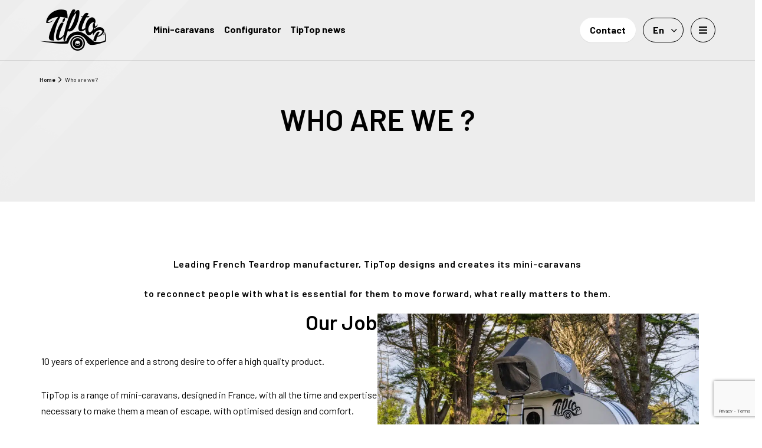

--- FILE ---
content_type: text/html; charset=UTF-8
request_url: https://tiptopeurope.com/en/who-are-we/
body_size: 23016
content:
<!DOCTYPE html>
<html lang="en-US">
	<head>
		<meta http-equiv="X-UA-Compatible" content="IE=edge" >
		<meta name="viewport" content="width=device-width,initial-scale=1,maximum-scale=5;" />
		<meta charset="UTF-8" />
<script>
var gform;gform||(document.addEventListener("gform_main_scripts_loaded",function(){gform.scriptsLoaded=!0}),document.addEventListener("gform/theme/scripts_loaded",function(){gform.themeScriptsLoaded=!0}),window.addEventListener("DOMContentLoaded",function(){gform.domLoaded=!0}),gform={domLoaded:!1,scriptsLoaded:!1,themeScriptsLoaded:!1,isFormEditor:()=>"function"==typeof InitializeEditor,callIfLoaded:function(o){return!(!gform.domLoaded||!gform.scriptsLoaded||!gform.themeScriptsLoaded&&!gform.isFormEditor()||(gform.isFormEditor()&&console.warn("The use of gform.initializeOnLoaded() is deprecated in the form editor context and will be removed in Gravity Forms 3.1."),o(),0))},initializeOnLoaded:function(o){gform.callIfLoaded(o)||(document.addEventListener("gform_main_scripts_loaded",()=>{gform.scriptsLoaded=!0,gform.callIfLoaded(o)}),document.addEventListener("gform/theme/scripts_loaded",()=>{gform.themeScriptsLoaded=!0,gform.callIfLoaded(o)}),window.addEventListener("DOMContentLoaded",()=>{gform.domLoaded=!0,gform.callIfLoaded(o)}))},hooks:{action:{},filter:{}},addAction:function(o,r,e,t){gform.addHook("action",o,r,e,t)},addFilter:function(o,r,e,t){gform.addHook("filter",o,r,e,t)},doAction:function(o){gform.doHook("action",o,arguments)},applyFilters:function(o){return gform.doHook("filter",o,arguments)},removeAction:function(o,r){gform.removeHook("action",o,r)},removeFilter:function(o,r,e){gform.removeHook("filter",o,r,e)},addHook:function(o,r,e,t,n){null==gform.hooks[o][r]&&(gform.hooks[o][r]=[]);var d=gform.hooks[o][r];null==n&&(n=r+"_"+d.length),gform.hooks[o][r].push({tag:n,callable:e,priority:t=null==t?10:t})},doHook:function(r,o,e){var t;if(e=Array.prototype.slice.call(e,1),null!=gform.hooks[r][o]&&((o=gform.hooks[r][o]).sort(function(o,r){return o.priority-r.priority}),o.forEach(function(o){"function"!=typeof(t=o.callable)&&(t=window[t]),"action"==r?t.apply(null,e):e[0]=t.apply(null,e)})),"filter"==r)return e[0]},removeHook:function(o,r,t,n){var e;null!=gform.hooks[o][r]&&(e=(e=gform.hooks[o][r]).filter(function(o,r,e){return!!(null!=n&&n!=o.tag||null!=t&&t!=o.priority)}),gform.hooks[o][r]=e)}});
</script>

		<meta name='robots' content='index, follow, max-image-preview:large, max-snippet:-1, max-video-preview:-1' />

<!-- Google Tag Manager for WordPress by gtm4wp.com -->
<script data-cfasync="false" data-pagespeed-no-defer>
	var gtm4wp_datalayer_name = "dataLayer";
	var dataLayer = dataLayer || [];
</script>
<!-- End Google Tag Manager for WordPress by gtm4wp.com -->
	<!-- This site is optimized with the Yoast SEO plugin v26.8 - https://yoast.com/product/yoast-seo-wordpress/ -->
	<title>Who are we ? - TipTop Europe %</title><link rel="preload" data-rocket-preload as="image" href="https://tiptopeurope.com/wp-content/themes/tiptop/assets/images/corner_herox2.png" fetchpriority="high">
	<meta name="description" content="TipTop, it’s a desire shared by a whole community: to take the time to do things right and to stop being rushed." />
	<link rel="canonical" href="https://tiptopeurope.com/en/who-are-we/" />
	<meta property="og:locale" content="en_US" />
	<meta property="og:type" content="article" />
	<meta property="og:title" content="Who are we ? - TipTop Europe %" />
	<meta property="og:description" content="TipTop, it’s a desire shared by a whole community: to take the time to do things right and to stop being rushed." />
	<meta property="og:url" content="https://tiptopeurope.com/en/who-are-we/" />
	<meta property="og:site_name" content="TipTop Europe" />
	<meta property="article:modified_time" content="2023-02-22T08:48:07+00:00" />
	<meta property="og:image" content="https://tiptopeurope.com/wp-content/uploads/2021/10/Capture-decran-2022-10-29-223645-1024x569.jpg" />
	<meta name="twitter:card" content="summary_large_image" />
	<meta name="twitter:label1" content="Est. reading time" />
	<meta name="twitter:data1" content="2 minutes" />
	<script type="application/ld+json" class="yoast-schema-graph">{"@context":"https://schema.org","@graph":[{"@type":"WebPage","@id":"https://tiptopeurope.com/en/who-are-we/","url":"https://tiptopeurope.com/en/who-are-we/","name":"Who are we ? - TipTop Europe %","isPartOf":{"@id":"https://tiptopeurope.com/en/#website"},"primaryImageOfPage":{"@id":"https://tiptopeurope.com/en/who-are-we/#primaryimage"},"image":{"@id":"https://tiptopeurope.com/en/who-are-we/#primaryimage"},"thumbnailUrl":"https://tiptopeurope.com/wp-content/uploads/2021/10/Capture-decran-2022-10-29-223645-1024x569.jpg","datePublished":"2022-04-07T09:27:53+00:00","dateModified":"2023-02-22T08:48:07+00:00","description":"TipTop, it’s a desire shared by a whole community: to take the time to do things right and to stop being rushed.","breadcrumb":{"@id":"https://tiptopeurope.com/en/who-are-we/#breadcrumb"},"inLanguage":"en-US","potentialAction":[{"@type":"ReadAction","target":["https://tiptopeurope.com/en/who-are-we/"]}]},{"@type":"ImageObject","inLanguage":"en-US","@id":"https://tiptopeurope.com/en/who-are-we/#primaryimage","url":"https://tiptopeurope.com/wp-content/uploads/2021/10/Capture-decran-2022-10-29-223645-1024x569.jpg","contentUrl":"https://tiptopeurope.com/wp-content/uploads/2021/10/Capture-decran-2022-10-29-223645-1024x569.jpg"},{"@type":"BreadcrumbList","@id":"https://tiptopeurope.com/en/who-are-we/#breadcrumb","itemListElement":[{"@type":"ListItem","position":1,"name":"Home","item":"https://tiptopeurope.com/en/"},{"@type":"ListItem","position":2,"name":"Who are we ?"}]},{"@type":"WebSite","@id":"https://tiptopeurope.com/en/#website","url":"https://tiptopeurope.com/en/","name":"TipTop Europe","description":"Voyagez avec tout ce qui compte vraiment","publisher":{"@id":"https://tiptopeurope.com/en/#organization"},"potentialAction":[{"@type":"SearchAction","target":{"@type":"EntryPoint","urlTemplate":"https://tiptopeurope.com/en/?s={search_term_string}"},"query-input":{"@type":"PropertyValueSpecification","valueRequired":true,"valueName":"search_term_string"}}],"inLanguage":"en-US"},{"@type":"Organization","@id":"https://tiptopeurope.com/en/#organization","name":"TipTop Europe","url":"https://tiptopeurope.com/en/","logo":{"@type":"ImageObject","inLanguage":"en-US","@id":"https://tiptopeurope.com/en/#/schema/logo/image/","url":"https://tiptopeurope.com/wp-content/uploads/2021/10/logo_tip-top@x2.png","contentUrl":"https://tiptopeurope.com/wp-content/uploads/2021/10/logo_tip-top@x2.png","width":226,"height":140,"caption":"TipTop Europe"},"image":{"@id":"https://tiptopeurope.com/en/#/schema/logo/image/"}}]}</script>
	<!-- / Yoast SEO plugin. -->


<link rel='dns-prefetch' href='//www.google.com' />
<link rel="alternate" title="oEmbed (JSON)" type="application/json+oembed" href="https://tiptopeurope.com/en/wp-json/oembed/1.0/embed?url=https%3A%2F%2Ftiptopeurope.com%2Fen%2Fwho-are-we%2F" />
<link rel="alternate" title="oEmbed (XML)" type="text/xml+oembed" href="https://tiptopeurope.com/en/wp-json/oembed/1.0/embed?url=https%3A%2F%2Ftiptopeurope.com%2Fen%2Fwho-are-we%2F&#038;format=xml" />
<style id='wp-img-auto-sizes-contain-inline-css'>
img:is([sizes=auto i],[sizes^="auto," i]){contain-intrinsic-size:3000px 1500px}
/*# sourceURL=wp-img-auto-sizes-contain-inline-css */
</style>
<style id='wp-emoji-styles-inline-css'>

	img.wp-smiley, img.emoji {
		display: inline !important;
		border: none !important;
		box-shadow: none !important;
		height: 1em !important;
		width: 1em !important;
		margin: 0 0.07em !important;
		vertical-align: -0.1em !important;
		background: none !important;
		padding: 0 !important;
	}
/*# sourceURL=wp-emoji-styles-inline-css */
</style>
<link rel='stylesheet' id='wp-block-library-css' href='https://tiptopeurope.com/wp-includes/css/dist/block-library/style.min.css?ver=63d12f' media='all' />
<style id='wp-block-heading-inline-css'>
h1:where(.wp-block-heading).has-background,h2:where(.wp-block-heading).has-background,h3:where(.wp-block-heading).has-background,h4:where(.wp-block-heading).has-background,h5:where(.wp-block-heading).has-background,h6:where(.wp-block-heading).has-background{padding:1.25em 2.375em}h1.has-text-align-left[style*=writing-mode]:where([style*=vertical-lr]),h1.has-text-align-right[style*=writing-mode]:where([style*=vertical-rl]),h2.has-text-align-left[style*=writing-mode]:where([style*=vertical-lr]),h2.has-text-align-right[style*=writing-mode]:where([style*=vertical-rl]),h3.has-text-align-left[style*=writing-mode]:where([style*=vertical-lr]),h3.has-text-align-right[style*=writing-mode]:where([style*=vertical-rl]),h4.has-text-align-left[style*=writing-mode]:where([style*=vertical-lr]),h4.has-text-align-right[style*=writing-mode]:where([style*=vertical-rl]),h5.has-text-align-left[style*=writing-mode]:where([style*=vertical-lr]),h5.has-text-align-right[style*=writing-mode]:where([style*=vertical-rl]),h6.has-text-align-left[style*=writing-mode]:where([style*=vertical-lr]),h6.has-text-align-right[style*=writing-mode]:where([style*=vertical-rl]){rotate:180deg}
/*# sourceURL=https://tiptopeurope.com/wp-includes/blocks/heading/style.min.css */
</style>
<style id='wp-block-image-inline-css'>
.wp-block-image>a,.wp-block-image>figure>a{display:inline-block}.wp-block-image img{box-sizing:border-box;height:auto;max-width:100%;vertical-align:bottom}@media not (prefers-reduced-motion){.wp-block-image img.hide{visibility:hidden}.wp-block-image img.show{animation:show-content-image .4s}}.wp-block-image[style*=border-radius] img,.wp-block-image[style*=border-radius]>a{border-radius:inherit}.wp-block-image.has-custom-border img{box-sizing:border-box}.wp-block-image.aligncenter{text-align:center}.wp-block-image.alignfull>a,.wp-block-image.alignwide>a{width:100%}.wp-block-image.alignfull img,.wp-block-image.alignwide img{height:auto;width:100%}.wp-block-image .aligncenter,.wp-block-image .alignleft,.wp-block-image .alignright,.wp-block-image.aligncenter,.wp-block-image.alignleft,.wp-block-image.alignright{display:table}.wp-block-image .aligncenter>figcaption,.wp-block-image .alignleft>figcaption,.wp-block-image .alignright>figcaption,.wp-block-image.aligncenter>figcaption,.wp-block-image.alignleft>figcaption,.wp-block-image.alignright>figcaption{caption-side:bottom;display:table-caption}.wp-block-image .alignleft{float:left;margin:.5em 1em .5em 0}.wp-block-image .alignright{float:right;margin:.5em 0 .5em 1em}.wp-block-image .aligncenter{margin-left:auto;margin-right:auto}.wp-block-image :where(figcaption){margin-bottom:1em;margin-top:.5em}.wp-block-image.is-style-circle-mask img{border-radius:9999px}@supports ((-webkit-mask-image:none) or (mask-image:none)) or (-webkit-mask-image:none){.wp-block-image.is-style-circle-mask img{border-radius:0;-webkit-mask-image:url('data:image/svg+xml;utf8,<svg viewBox="0 0 100 100" xmlns="http://www.w3.org/2000/svg"><circle cx="50" cy="50" r="50"/></svg>');mask-image:url('data:image/svg+xml;utf8,<svg viewBox="0 0 100 100" xmlns="http://www.w3.org/2000/svg"><circle cx="50" cy="50" r="50"/></svg>');mask-mode:alpha;-webkit-mask-position:center;mask-position:center;-webkit-mask-repeat:no-repeat;mask-repeat:no-repeat;-webkit-mask-size:contain;mask-size:contain}}:root :where(.wp-block-image.is-style-rounded img,.wp-block-image .is-style-rounded img){border-radius:9999px}.wp-block-image figure{margin:0}.wp-lightbox-container{display:flex;flex-direction:column;position:relative}.wp-lightbox-container img{cursor:zoom-in}.wp-lightbox-container img:hover+button{opacity:1}.wp-lightbox-container button{align-items:center;backdrop-filter:blur(16px) saturate(180%);background-color:#5a5a5a40;border:none;border-radius:4px;cursor:zoom-in;display:flex;height:20px;justify-content:center;opacity:0;padding:0;position:absolute;right:16px;text-align:center;top:16px;width:20px;z-index:100}@media not (prefers-reduced-motion){.wp-lightbox-container button{transition:opacity .2s ease}}.wp-lightbox-container button:focus-visible{outline:3px auto #5a5a5a40;outline:3px auto -webkit-focus-ring-color;outline-offset:3px}.wp-lightbox-container button:hover{cursor:pointer;opacity:1}.wp-lightbox-container button:focus{opacity:1}.wp-lightbox-container button:focus,.wp-lightbox-container button:hover,.wp-lightbox-container button:not(:hover):not(:active):not(.has-background){background-color:#5a5a5a40;border:none}.wp-lightbox-overlay{box-sizing:border-box;cursor:zoom-out;height:100vh;left:0;overflow:hidden;position:fixed;top:0;visibility:hidden;width:100%;z-index:100000}.wp-lightbox-overlay .close-button{align-items:center;cursor:pointer;display:flex;justify-content:center;min-height:40px;min-width:40px;padding:0;position:absolute;right:calc(env(safe-area-inset-right) + 16px);top:calc(env(safe-area-inset-top) + 16px);z-index:5000000}.wp-lightbox-overlay .close-button:focus,.wp-lightbox-overlay .close-button:hover,.wp-lightbox-overlay .close-button:not(:hover):not(:active):not(.has-background){background:none;border:none}.wp-lightbox-overlay .lightbox-image-container{height:var(--wp--lightbox-container-height);left:50%;overflow:hidden;position:absolute;top:50%;transform:translate(-50%,-50%);transform-origin:top left;width:var(--wp--lightbox-container-width);z-index:9999999999}.wp-lightbox-overlay .wp-block-image{align-items:center;box-sizing:border-box;display:flex;height:100%;justify-content:center;margin:0;position:relative;transform-origin:0 0;width:100%;z-index:3000000}.wp-lightbox-overlay .wp-block-image img{height:var(--wp--lightbox-image-height);min-height:var(--wp--lightbox-image-height);min-width:var(--wp--lightbox-image-width);width:var(--wp--lightbox-image-width)}.wp-lightbox-overlay .wp-block-image figcaption{display:none}.wp-lightbox-overlay button{background:none;border:none}.wp-lightbox-overlay .scrim{background-color:#fff;height:100%;opacity:.9;position:absolute;width:100%;z-index:2000000}.wp-lightbox-overlay.active{visibility:visible}@media not (prefers-reduced-motion){.wp-lightbox-overlay.active{animation:turn-on-visibility .25s both}.wp-lightbox-overlay.active img{animation:turn-on-visibility .35s both}.wp-lightbox-overlay.show-closing-animation:not(.active){animation:turn-off-visibility .35s both}.wp-lightbox-overlay.show-closing-animation:not(.active) img{animation:turn-off-visibility .25s both}.wp-lightbox-overlay.zoom.active{animation:none;opacity:1;visibility:visible}.wp-lightbox-overlay.zoom.active .lightbox-image-container{animation:lightbox-zoom-in .4s}.wp-lightbox-overlay.zoom.active .lightbox-image-container img{animation:none}.wp-lightbox-overlay.zoom.active .scrim{animation:turn-on-visibility .4s forwards}.wp-lightbox-overlay.zoom.show-closing-animation:not(.active){animation:none}.wp-lightbox-overlay.zoom.show-closing-animation:not(.active) .lightbox-image-container{animation:lightbox-zoom-out .4s}.wp-lightbox-overlay.zoom.show-closing-animation:not(.active) .lightbox-image-container img{animation:none}.wp-lightbox-overlay.zoom.show-closing-animation:not(.active) .scrim{animation:turn-off-visibility .4s forwards}}@keyframes show-content-image{0%{visibility:hidden}99%{visibility:hidden}to{visibility:visible}}@keyframes turn-on-visibility{0%{opacity:0}to{opacity:1}}@keyframes turn-off-visibility{0%{opacity:1;visibility:visible}99%{opacity:0;visibility:visible}to{opacity:0;visibility:hidden}}@keyframes lightbox-zoom-in{0%{transform:translate(calc((-100vw + var(--wp--lightbox-scrollbar-width))/2 + var(--wp--lightbox-initial-left-position)),calc(-50vh + var(--wp--lightbox-initial-top-position))) scale(var(--wp--lightbox-scale))}to{transform:translate(-50%,-50%) scale(1)}}@keyframes lightbox-zoom-out{0%{transform:translate(-50%,-50%) scale(1);visibility:visible}99%{visibility:visible}to{transform:translate(calc((-100vw + var(--wp--lightbox-scrollbar-width))/2 + var(--wp--lightbox-initial-left-position)),calc(-50vh + var(--wp--lightbox-initial-top-position))) scale(var(--wp--lightbox-scale));visibility:hidden}}
/*# sourceURL=https://tiptopeurope.com/wp-includes/blocks/image/style.min.css */
</style>
<style id='wp-block-image-theme-inline-css'>
:root :where(.wp-block-image figcaption){color:#555;font-size:13px;text-align:center}.is-dark-theme :root :where(.wp-block-image figcaption){color:#ffffffa6}.wp-block-image{margin:0 0 1em}
/*# sourceURL=https://tiptopeurope.com/wp-includes/blocks/image/theme.min.css */
</style>
<style id='wp-block-columns-inline-css'>
.wp-block-columns{box-sizing:border-box;display:flex;flex-wrap:wrap!important}@media (min-width:782px){.wp-block-columns{flex-wrap:nowrap!important}}.wp-block-columns{align-items:normal!important}.wp-block-columns.are-vertically-aligned-top{align-items:flex-start}.wp-block-columns.are-vertically-aligned-center{align-items:center}.wp-block-columns.are-vertically-aligned-bottom{align-items:flex-end}@media (max-width:781px){.wp-block-columns:not(.is-not-stacked-on-mobile)>.wp-block-column{flex-basis:100%!important}}@media (min-width:782px){.wp-block-columns:not(.is-not-stacked-on-mobile)>.wp-block-column{flex-basis:0;flex-grow:1}.wp-block-columns:not(.is-not-stacked-on-mobile)>.wp-block-column[style*=flex-basis]{flex-grow:0}}.wp-block-columns.is-not-stacked-on-mobile{flex-wrap:nowrap!important}.wp-block-columns.is-not-stacked-on-mobile>.wp-block-column{flex-basis:0;flex-grow:1}.wp-block-columns.is-not-stacked-on-mobile>.wp-block-column[style*=flex-basis]{flex-grow:0}:where(.wp-block-columns){margin-bottom:1.75em}:where(.wp-block-columns.has-background){padding:1.25em 2.375em}.wp-block-column{flex-grow:1;min-width:0;overflow-wrap:break-word;word-break:break-word}.wp-block-column.is-vertically-aligned-top{align-self:flex-start}.wp-block-column.is-vertically-aligned-center{align-self:center}.wp-block-column.is-vertically-aligned-bottom{align-self:flex-end}.wp-block-column.is-vertically-aligned-stretch{align-self:stretch}.wp-block-column.is-vertically-aligned-bottom,.wp-block-column.is-vertically-aligned-center,.wp-block-column.is-vertically-aligned-top{width:100%}
/*# sourceURL=https://tiptopeurope.com/wp-includes/blocks/columns/style.min.css */
</style>
<style id='wp-block-paragraph-inline-css'>
.is-small-text{font-size:.875em}.is-regular-text{font-size:1em}.is-large-text{font-size:2.25em}.is-larger-text{font-size:3em}.has-drop-cap:not(:focus):first-letter{float:left;font-size:8.4em;font-style:normal;font-weight:100;line-height:.68;margin:.05em .1em 0 0;text-transform:uppercase}body.rtl .has-drop-cap:not(:focus):first-letter{float:none;margin-left:.1em}p.has-drop-cap.has-background{overflow:hidden}:root :where(p.has-background){padding:1.25em 2.375em}:where(p.has-text-color:not(.has-link-color)) a{color:inherit}p.has-text-align-left[style*="writing-mode:vertical-lr"],p.has-text-align-right[style*="writing-mode:vertical-rl"]{rotate:180deg}
/*# sourceURL=https://tiptopeurope.com/wp-includes/blocks/paragraph/style.min.css */
</style>
<style id='wp-block-separator-inline-css'>
@charset "UTF-8";.wp-block-separator{border:none;border-top:2px solid}:root :where(.wp-block-separator.is-style-dots){height:auto;line-height:1;text-align:center}:root :where(.wp-block-separator.is-style-dots):before{color:currentColor;content:"···";font-family:serif;font-size:1.5em;letter-spacing:2em;padding-left:2em}.wp-block-separator.is-style-dots{background:none!important;border:none!important}
/*# sourceURL=https://tiptopeurope.com/wp-includes/blocks/separator/style.min.css */
</style>
<style id='wp-block-separator-theme-inline-css'>
.wp-block-separator.has-css-opacity{opacity:.4}.wp-block-separator{border:none;border-bottom:2px solid;margin-left:auto;margin-right:auto}.wp-block-separator.has-alpha-channel-opacity{opacity:1}.wp-block-separator:not(.is-style-wide):not(.is-style-dots){width:100px}.wp-block-separator.has-background:not(.is-style-dots){border-bottom:none;height:1px}.wp-block-separator.has-background:not(.is-style-wide):not(.is-style-dots){height:2px}
/*# sourceURL=https://tiptopeurope.com/wp-includes/blocks/separator/theme.min.css */
</style>
<style id='wp-block-social-links-inline-css'>
.wp-block-social-links{background:none;box-sizing:border-box;margin-left:0;padding-left:0;padding-right:0;text-indent:0}.wp-block-social-links .wp-social-link a,.wp-block-social-links .wp-social-link a:hover{border-bottom:0;box-shadow:none;text-decoration:none}.wp-block-social-links .wp-social-link svg{height:1em;width:1em}.wp-block-social-links .wp-social-link span:not(.screen-reader-text){font-size:.65em;margin-left:.5em;margin-right:.5em}.wp-block-social-links.has-small-icon-size{font-size:16px}.wp-block-social-links,.wp-block-social-links.has-normal-icon-size{font-size:24px}.wp-block-social-links.has-large-icon-size{font-size:36px}.wp-block-social-links.has-huge-icon-size{font-size:48px}.wp-block-social-links.aligncenter{display:flex;justify-content:center}.wp-block-social-links.alignright{justify-content:flex-end}.wp-block-social-link{border-radius:9999px;display:block}@media not (prefers-reduced-motion){.wp-block-social-link{transition:transform .1s ease}}.wp-block-social-link{height:auto}.wp-block-social-link a{align-items:center;display:flex;line-height:0}.wp-block-social-link:hover{transform:scale(1.1)}.wp-block-social-links .wp-block-social-link.wp-social-link{display:inline-block;margin:0;padding:0}.wp-block-social-links .wp-block-social-link.wp-social-link .wp-block-social-link-anchor,.wp-block-social-links .wp-block-social-link.wp-social-link .wp-block-social-link-anchor svg,.wp-block-social-links .wp-block-social-link.wp-social-link .wp-block-social-link-anchor:active,.wp-block-social-links .wp-block-social-link.wp-social-link .wp-block-social-link-anchor:hover,.wp-block-social-links .wp-block-social-link.wp-social-link .wp-block-social-link-anchor:visited{color:currentColor;fill:currentColor}:where(.wp-block-social-links:not(.is-style-logos-only)) .wp-social-link{background-color:#f0f0f0;color:#444}:where(.wp-block-social-links:not(.is-style-logos-only)) .wp-social-link-amazon{background-color:#f90;color:#fff}:where(.wp-block-social-links:not(.is-style-logos-only)) .wp-social-link-bandcamp{background-color:#1ea0c3;color:#fff}:where(.wp-block-social-links:not(.is-style-logos-only)) .wp-social-link-behance{background-color:#0757fe;color:#fff}:where(.wp-block-social-links:not(.is-style-logos-only)) .wp-social-link-bluesky{background-color:#0a7aff;color:#fff}:where(.wp-block-social-links:not(.is-style-logos-only)) .wp-social-link-codepen{background-color:#1e1f26;color:#fff}:where(.wp-block-social-links:not(.is-style-logos-only)) .wp-social-link-deviantart{background-color:#02e49b;color:#fff}:where(.wp-block-social-links:not(.is-style-logos-only)) .wp-social-link-discord{background-color:#5865f2;color:#fff}:where(.wp-block-social-links:not(.is-style-logos-only)) .wp-social-link-dribbble{background-color:#e94c89;color:#fff}:where(.wp-block-social-links:not(.is-style-logos-only)) .wp-social-link-dropbox{background-color:#4280ff;color:#fff}:where(.wp-block-social-links:not(.is-style-logos-only)) .wp-social-link-etsy{background-color:#f45800;color:#fff}:where(.wp-block-social-links:not(.is-style-logos-only)) .wp-social-link-facebook{background-color:#0866ff;color:#fff}:where(.wp-block-social-links:not(.is-style-logos-only)) .wp-social-link-fivehundredpx{background-color:#000;color:#fff}:where(.wp-block-social-links:not(.is-style-logos-only)) .wp-social-link-flickr{background-color:#0461dd;color:#fff}:where(.wp-block-social-links:not(.is-style-logos-only)) .wp-social-link-foursquare{background-color:#e65678;color:#fff}:where(.wp-block-social-links:not(.is-style-logos-only)) .wp-social-link-github{background-color:#24292d;color:#fff}:where(.wp-block-social-links:not(.is-style-logos-only)) .wp-social-link-goodreads{background-color:#eceadd;color:#382110}:where(.wp-block-social-links:not(.is-style-logos-only)) .wp-social-link-google{background-color:#ea4434;color:#fff}:where(.wp-block-social-links:not(.is-style-logos-only)) .wp-social-link-gravatar{background-color:#1d4fc4;color:#fff}:where(.wp-block-social-links:not(.is-style-logos-only)) .wp-social-link-instagram{background-color:#f00075;color:#fff}:where(.wp-block-social-links:not(.is-style-logos-only)) .wp-social-link-lastfm{background-color:#e21b24;color:#fff}:where(.wp-block-social-links:not(.is-style-logos-only)) .wp-social-link-linkedin{background-color:#0d66c2;color:#fff}:where(.wp-block-social-links:not(.is-style-logos-only)) .wp-social-link-mastodon{background-color:#3288d4;color:#fff}:where(.wp-block-social-links:not(.is-style-logos-only)) .wp-social-link-medium{background-color:#000;color:#fff}:where(.wp-block-social-links:not(.is-style-logos-only)) .wp-social-link-meetup{background-color:#f6405f;color:#fff}:where(.wp-block-social-links:not(.is-style-logos-only)) .wp-social-link-patreon{background-color:#000;color:#fff}:where(.wp-block-social-links:not(.is-style-logos-only)) .wp-social-link-pinterest{background-color:#e60122;color:#fff}:where(.wp-block-social-links:not(.is-style-logos-only)) .wp-social-link-pocket{background-color:#ef4155;color:#fff}:where(.wp-block-social-links:not(.is-style-logos-only)) .wp-social-link-reddit{background-color:#ff4500;color:#fff}:where(.wp-block-social-links:not(.is-style-logos-only)) .wp-social-link-skype{background-color:#0478d7;color:#fff}:where(.wp-block-social-links:not(.is-style-logos-only)) .wp-social-link-snapchat{background-color:#fefc00;color:#fff;stroke:#000}:where(.wp-block-social-links:not(.is-style-logos-only)) .wp-social-link-soundcloud{background-color:#ff5600;color:#fff}:where(.wp-block-social-links:not(.is-style-logos-only)) .wp-social-link-spotify{background-color:#1bd760;color:#fff}:where(.wp-block-social-links:not(.is-style-logos-only)) .wp-social-link-telegram{background-color:#2aabee;color:#fff}:where(.wp-block-social-links:not(.is-style-logos-only)) .wp-social-link-threads{background-color:#000;color:#fff}:where(.wp-block-social-links:not(.is-style-logos-only)) .wp-social-link-tiktok{background-color:#000;color:#fff}:where(.wp-block-social-links:not(.is-style-logos-only)) .wp-social-link-tumblr{background-color:#011835;color:#fff}:where(.wp-block-social-links:not(.is-style-logos-only)) .wp-social-link-twitch{background-color:#6440a4;color:#fff}:where(.wp-block-social-links:not(.is-style-logos-only)) .wp-social-link-twitter{background-color:#1da1f2;color:#fff}:where(.wp-block-social-links:not(.is-style-logos-only)) .wp-social-link-vimeo{background-color:#1eb7ea;color:#fff}:where(.wp-block-social-links:not(.is-style-logos-only)) .wp-social-link-vk{background-color:#4680c2;color:#fff}:where(.wp-block-social-links:not(.is-style-logos-only)) .wp-social-link-wordpress{background-color:#3499cd;color:#fff}:where(.wp-block-social-links:not(.is-style-logos-only)) .wp-social-link-whatsapp{background-color:#25d366;color:#fff}:where(.wp-block-social-links:not(.is-style-logos-only)) .wp-social-link-x{background-color:#000;color:#fff}:where(.wp-block-social-links:not(.is-style-logos-only)) .wp-social-link-yelp{background-color:#d32422;color:#fff}:where(.wp-block-social-links:not(.is-style-logos-only)) .wp-social-link-youtube{background-color:red;color:#fff}:where(.wp-block-social-links.is-style-logos-only) .wp-social-link{background:none}:where(.wp-block-social-links.is-style-logos-only) .wp-social-link svg{height:1.25em;width:1.25em}:where(.wp-block-social-links.is-style-logos-only) .wp-social-link-amazon{color:#f90}:where(.wp-block-social-links.is-style-logos-only) .wp-social-link-bandcamp{color:#1ea0c3}:where(.wp-block-social-links.is-style-logos-only) .wp-social-link-behance{color:#0757fe}:where(.wp-block-social-links.is-style-logos-only) .wp-social-link-bluesky{color:#0a7aff}:where(.wp-block-social-links.is-style-logos-only) .wp-social-link-codepen{color:#1e1f26}:where(.wp-block-social-links.is-style-logos-only) .wp-social-link-deviantart{color:#02e49b}:where(.wp-block-social-links.is-style-logos-only) .wp-social-link-discord{color:#5865f2}:where(.wp-block-social-links.is-style-logos-only) .wp-social-link-dribbble{color:#e94c89}:where(.wp-block-social-links.is-style-logos-only) .wp-social-link-dropbox{color:#4280ff}:where(.wp-block-social-links.is-style-logos-only) .wp-social-link-etsy{color:#f45800}:where(.wp-block-social-links.is-style-logos-only) .wp-social-link-facebook{color:#0866ff}:where(.wp-block-social-links.is-style-logos-only) .wp-social-link-fivehundredpx{color:#000}:where(.wp-block-social-links.is-style-logos-only) .wp-social-link-flickr{color:#0461dd}:where(.wp-block-social-links.is-style-logos-only) .wp-social-link-foursquare{color:#e65678}:where(.wp-block-social-links.is-style-logos-only) .wp-social-link-github{color:#24292d}:where(.wp-block-social-links.is-style-logos-only) .wp-social-link-goodreads{color:#382110}:where(.wp-block-social-links.is-style-logos-only) .wp-social-link-google{color:#ea4434}:where(.wp-block-social-links.is-style-logos-only) .wp-social-link-gravatar{color:#1d4fc4}:where(.wp-block-social-links.is-style-logos-only) .wp-social-link-instagram{color:#f00075}:where(.wp-block-social-links.is-style-logos-only) .wp-social-link-lastfm{color:#e21b24}:where(.wp-block-social-links.is-style-logos-only) .wp-social-link-linkedin{color:#0d66c2}:where(.wp-block-social-links.is-style-logos-only) .wp-social-link-mastodon{color:#3288d4}:where(.wp-block-social-links.is-style-logos-only) .wp-social-link-medium{color:#000}:where(.wp-block-social-links.is-style-logos-only) .wp-social-link-meetup{color:#f6405f}:where(.wp-block-social-links.is-style-logos-only) .wp-social-link-patreon{color:#000}:where(.wp-block-social-links.is-style-logos-only) .wp-social-link-pinterest{color:#e60122}:where(.wp-block-social-links.is-style-logos-only) .wp-social-link-pocket{color:#ef4155}:where(.wp-block-social-links.is-style-logos-only) .wp-social-link-reddit{color:#ff4500}:where(.wp-block-social-links.is-style-logos-only) .wp-social-link-skype{color:#0478d7}:where(.wp-block-social-links.is-style-logos-only) .wp-social-link-snapchat{color:#fff;stroke:#000}:where(.wp-block-social-links.is-style-logos-only) .wp-social-link-soundcloud{color:#ff5600}:where(.wp-block-social-links.is-style-logos-only) .wp-social-link-spotify{color:#1bd760}:where(.wp-block-social-links.is-style-logos-only) .wp-social-link-telegram{color:#2aabee}:where(.wp-block-social-links.is-style-logos-only) .wp-social-link-threads{color:#000}:where(.wp-block-social-links.is-style-logos-only) .wp-social-link-tiktok{color:#000}:where(.wp-block-social-links.is-style-logos-only) .wp-social-link-tumblr{color:#011835}:where(.wp-block-social-links.is-style-logos-only) .wp-social-link-twitch{color:#6440a4}:where(.wp-block-social-links.is-style-logos-only) .wp-social-link-twitter{color:#1da1f2}:where(.wp-block-social-links.is-style-logos-only) .wp-social-link-vimeo{color:#1eb7ea}:where(.wp-block-social-links.is-style-logos-only) .wp-social-link-vk{color:#4680c2}:where(.wp-block-social-links.is-style-logos-only) .wp-social-link-whatsapp{color:#25d366}:where(.wp-block-social-links.is-style-logos-only) .wp-social-link-wordpress{color:#3499cd}:where(.wp-block-social-links.is-style-logos-only) .wp-social-link-x{color:#000}:where(.wp-block-social-links.is-style-logos-only) .wp-social-link-yelp{color:#d32422}:where(.wp-block-social-links.is-style-logos-only) .wp-social-link-youtube{color:red}.wp-block-social-links.is-style-pill-shape .wp-social-link{width:auto}:root :where(.wp-block-social-links .wp-social-link a){padding:.25em}:root :where(.wp-block-social-links.is-style-logos-only .wp-social-link a){padding:0}:root :where(.wp-block-social-links.is-style-pill-shape .wp-social-link a){padding-left:.6666666667em;padding-right:.6666666667em}.wp-block-social-links:not(.has-icon-color):not(.has-icon-background-color) .wp-social-link-snapchat .wp-block-social-link-label{color:#000}
/*# sourceURL=https://tiptopeurope.com/wp-includes/blocks/social-links/style.min.css */
</style>
<style id='wp-block-spacer-inline-css'>
.wp-block-spacer{clear:both}
/*# sourceURL=https://tiptopeurope.com/wp-includes/blocks/spacer/style.min.css */
</style>
<style id='global-styles-inline-css'>
:root{--wp--preset--aspect-ratio--square: 1;--wp--preset--aspect-ratio--4-3: 4/3;--wp--preset--aspect-ratio--3-4: 3/4;--wp--preset--aspect-ratio--3-2: 3/2;--wp--preset--aspect-ratio--2-3: 2/3;--wp--preset--aspect-ratio--16-9: 16/9;--wp--preset--aspect-ratio--9-16: 9/16;--wp--preset--color--black: #000;--wp--preset--color--cyan-bluish-gray: #abb8c3;--wp--preset--color--white: #ffffff;--wp--preset--color--pale-pink: #f78da7;--wp--preset--color--vivid-red: #cf2e2e;--wp--preset--color--luminous-vivid-orange: #ff6900;--wp--preset--color--luminous-vivid-amber: #fcb900;--wp--preset--color--light-green-cyan: #7bdcb5;--wp--preset--color--vivid-green-cyan: #00d084;--wp--preset--color--pale-cyan-blue: #8ed1fc;--wp--preset--color--vivid-cyan-blue: #0693e3;--wp--preset--color--vivid-purple: #9b51e0;--wp--preset--gradient--vivid-cyan-blue-to-vivid-purple: linear-gradient(135deg,rgb(6,147,227) 0%,rgb(155,81,224) 100%);--wp--preset--gradient--light-green-cyan-to-vivid-green-cyan: linear-gradient(135deg,rgb(122,220,180) 0%,rgb(0,208,130) 100%);--wp--preset--gradient--luminous-vivid-amber-to-luminous-vivid-orange: linear-gradient(135deg,rgb(252,185,0) 0%,rgb(255,105,0) 100%);--wp--preset--gradient--luminous-vivid-orange-to-vivid-red: linear-gradient(135deg,rgb(255,105,0) 0%,rgb(207,46,46) 100%);--wp--preset--gradient--very-light-gray-to-cyan-bluish-gray: linear-gradient(135deg,rgb(238,238,238) 0%,rgb(169,184,195) 100%);--wp--preset--gradient--cool-to-warm-spectrum: linear-gradient(135deg,rgb(74,234,220) 0%,rgb(151,120,209) 20%,rgb(207,42,186) 40%,rgb(238,44,130) 60%,rgb(251,105,98) 80%,rgb(254,248,76) 100%);--wp--preset--gradient--blush-light-purple: linear-gradient(135deg,rgb(255,206,236) 0%,rgb(152,150,240) 100%);--wp--preset--gradient--blush-bordeaux: linear-gradient(135deg,rgb(254,205,165) 0%,rgb(254,45,45) 50%,rgb(107,0,62) 100%);--wp--preset--gradient--luminous-dusk: linear-gradient(135deg,rgb(255,203,112) 0%,rgb(199,81,192) 50%,rgb(65,88,208) 100%);--wp--preset--gradient--pale-ocean: linear-gradient(135deg,rgb(255,245,203) 0%,rgb(182,227,212) 50%,rgb(51,167,181) 100%);--wp--preset--gradient--electric-grass: linear-gradient(135deg,rgb(202,248,128) 0%,rgb(113,206,126) 100%);--wp--preset--gradient--midnight: linear-gradient(135deg,rgb(2,3,129) 0%,rgb(40,116,252) 100%);--wp--preset--font-size--small: 13px;--wp--preset--font-size--medium: 20px;--wp--preset--font-size--large: 36px;--wp--preset--font-size--x-large: 42px;--wp--preset--spacing--20: 0.44rem;--wp--preset--spacing--30: 0.67rem;--wp--preset--spacing--40: 1rem;--wp--preset--spacing--50: 1.5rem;--wp--preset--spacing--60: 2.25rem;--wp--preset--spacing--70: 3.38rem;--wp--preset--spacing--80: 5.06rem;--wp--preset--shadow--natural: 6px 6px 9px rgba(0, 0, 0, 0.2);--wp--preset--shadow--deep: 12px 12px 50px rgba(0, 0, 0, 0.4);--wp--preset--shadow--sharp: 6px 6px 0px rgba(0, 0, 0, 0.2);--wp--preset--shadow--outlined: 6px 6px 0px -3px rgb(255, 255, 255), 6px 6px rgb(0, 0, 0);--wp--preset--shadow--crisp: 6px 6px 0px rgb(0, 0, 0);}:where(.is-layout-flex){gap: 0.5em;}:where(.is-layout-grid){gap: 0.5em;}body .is-layout-flex{display: flex;}.is-layout-flex{flex-wrap: wrap;align-items: center;}.is-layout-flex > :is(*, div){margin: 0;}body .is-layout-grid{display: grid;}.is-layout-grid > :is(*, div){margin: 0;}:where(.wp-block-columns.is-layout-flex){gap: 2em;}:where(.wp-block-columns.is-layout-grid){gap: 2em;}:where(.wp-block-post-template.is-layout-flex){gap: 1.25em;}:where(.wp-block-post-template.is-layout-grid){gap: 1.25em;}.has-black-color{color: var(--wp--preset--color--black) !important;}.has-cyan-bluish-gray-color{color: var(--wp--preset--color--cyan-bluish-gray) !important;}.has-white-color{color: var(--wp--preset--color--white) !important;}.has-pale-pink-color{color: var(--wp--preset--color--pale-pink) !important;}.has-vivid-red-color{color: var(--wp--preset--color--vivid-red) !important;}.has-luminous-vivid-orange-color{color: var(--wp--preset--color--luminous-vivid-orange) !important;}.has-luminous-vivid-amber-color{color: var(--wp--preset--color--luminous-vivid-amber) !important;}.has-light-green-cyan-color{color: var(--wp--preset--color--light-green-cyan) !important;}.has-vivid-green-cyan-color{color: var(--wp--preset--color--vivid-green-cyan) !important;}.has-pale-cyan-blue-color{color: var(--wp--preset--color--pale-cyan-blue) !important;}.has-vivid-cyan-blue-color{color: var(--wp--preset--color--vivid-cyan-blue) !important;}.has-vivid-purple-color{color: var(--wp--preset--color--vivid-purple) !important;}.has-black-background-color{background-color: var(--wp--preset--color--black) !important;}.has-cyan-bluish-gray-background-color{background-color: var(--wp--preset--color--cyan-bluish-gray) !important;}.has-white-background-color{background-color: var(--wp--preset--color--white) !important;}.has-pale-pink-background-color{background-color: var(--wp--preset--color--pale-pink) !important;}.has-vivid-red-background-color{background-color: var(--wp--preset--color--vivid-red) !important;}.has-luminous-vivid-orange-background-color{background-color: var(--wp--preset--color--luminous-vivid-orange) !important;}.has-luminous-vivid-amber-background-color{background-color: var(--wp--preset--color--luminous-vivid-amber) !important;}.has-light-green-cyan-background-color{background-color: var(--wp--preset--color--light-green-cyan) !important;}.has-vivid-green-cyan-background-color{background-color: var(--wp--preset--color--vivid-green-cyan) !important;}.has-pale-cyan-blue-background-color{background-color: var(--wp--preset--color--pale-cyan-blue) !important;}.has-vivid-cyan-blue-background-color{background-color: var(--wp--preset--color--vivid-cyan-blue) !important;}.has-vivid-purple-background-color{background-color: var(--wp--preset--color--vivid-purple) !important;}.has-black-border-color{border-color: var(--wp--preset--color--black) !important;}.has-cyan-bluish-gray-border-color{border-color: var(--wp--preset--color--cyan-bluish-gray) !important;}.has-white-border-color{border-color: var(--wp--preset--color--white) !important;}.has-pale-pink-border-color{border-color: var(--wp--preset--color--pale-pink) !important;}.has-vivid-red-border-color{border-color: var(--wp--preset--color--vivid-red) !important;}.has-luminous-vivid-orange-border-color{border-color: var(--wp--preset--color--luminous-vivid-orange) !important;}.has-luminous-vivid-amber-border-color{border-color: var(--wp--preset--color--luminous-vivid-amber) !important;}.has-light-green-cyan-border-color{border-color: var(--wp--preset--color--light-green-cyan) !important;}.has-vivid-green-cyan-border-color{border-color: var(--wp--preset--color--vivid-green-cyan) !important;}.has-pale-cyan-blue-border-color{border-color: var(--wp--preset--color--pale-cyan-blue) !important;}.has-vivid-cyan-blue-border-color{border-color: var(--wp--preset--color--vivid-cyan-blue) !important;}.has-vivid-purple-border-color{border-color: var(--wp--preset--color--vivid-purple) !important;}.has-vivid-cyan-blue-to-vivid-purple-gradient-background{background: var(--wp--preset--gradient--vivid-cyan-blue-to-vivid-purple) !important;}.has-light-green-cyan-to-vivid-green-cyan-gradient-background{background: var(--wp--preset--gradient--light-green-cyan-to-vivid-green-cyan) !important;}.has-luminous-vivid-amber-to-luminous-vivid-orange-gradient-background{background: var(--wp--preset--gradient--luminous-vivid-amber-to-luminous-vivid-orange) !important;}.has-luminous-vivid-orange-to-vivid-red-gradient-background{background: var(--wp--preset--gradient--luminous-vivid-orange-to-vivid-red) !important;}.has-very-light-gray-to-cyan-bluish-gray-gradient-background{background: var(--wp--preset--gradient--very-light-gray-to-cyan-bluish-gray) !important;}.has-cool-to-warm-spectrum-gradient-background{background: var(--wp--preset--gradient--cool-to-warm-spectrum) !important;}.has-blush-light-purple-gradient-background{background: var(--wp--preset--gradient--blush-light-purple) !important;}.has-blush-bordeaux-gradient-background{background: var(--wp--preset--gradient--blush-bordeaux) !important;}.has-luminous-dusk-gradient-background{background: var(--wp--preset--gradient--luminous-dusk) !important;}.has-pale-ocean-gradient-background{background: var(--wp--preset--gradient--pale-ocean) !important;}.has-electric-grass-gradient-background{background: var(--wp--preset--gradient--electric-grass) !important;}.has-midnight-gradient-background{background: var(--wp--preset--gradient--midnight) !important;}.has-small-font-size{font-size: var(--wp--preset--font-size--small) !important;}.has-medium-font-size{font-size: var(--wp--preset--font-size--medium) !important;}.has-large-font-size{font-size: var(--wp--preset--font-size--large) !important;}.has-x-large-font-size{font-size: var(--wp--preset--font-size--x-large) !important;}
:where(.wp-block-columns.is-layout-flex){gap: 2em;}:where(.wp-block-columns.is-layout-grid){gap: 2em;}
/*# sourceURL=global-styles-inline-css */
</style>
<style id='core-block-supports-inline-css'>
.wp-container-core-columns-is-layout-9d6595d7{flex-wrap:nowrap;}.wp-container-core-social-links-is-layout-fdcfc74e{justify-content:flex-start;}
/*# sourceURL=core-block-supports-inline-css */
</style>

<style id='classic-theme-styles-inline-css'>
/*! This file is auto-generated */
.wp-block-button__link{color:#fff;background-color:#32373c;border-radius:9999px;box-shadow:none;text-decoration:none;padding:calc(.667em + 2px) calc(1.333em + 2px);font-size:1.125em}.wp-block-file__button{background:#32373c;color:#fff;text-decoration:none}
/*# sourceURL=/wp-includes/css/classic-themes.min.css */
</style>
<link data-minify="1" rel='stylesheet' id='contact-form-7-css' href='https://tiptopeurope.com/wp-content/cache/min/1/wp-content/plugins/contact-form-7/includes/css/styles.css?ver=1716300249' media='all' />
<link data-minify="1" rel='stylesheet' id='wpc-common-css' href='https://tiptopeurope.com/wp-content/cache/min/1/wp-content/plugins/wp-configurator-pro/assets/frontend/css/common.css?ver=1716300249' media='all' />
<link data-minify="1" rel='stylesheet' id='wpc-icon-css' href='https://tiptopeurope.com/wp-content/cache/min/1/wp-content/plugins/wp-configurator-pro/assets/icon/wpc-icon.css?ver=1716300249' media='all' />
<link rel='stylesheet' id='wpml-legacy-dropdown-0-css' href='https://tiptopeurope.com/wp-content/plugins/sitepress-multilingual-cms/templates/language-switchers/legacy-dropdown/style.min.css?ver=1' media='all' />
<link data-minify="1" rel='stylesheet' id='style-css-css' href='https://tiptopeurope.com/wp-content/cache/min/1/wp-content/themes/tiptop/style.css?ver=1716300249' media='all' />
<script id="wpml-cookie-js-extra">
var wpml_cookies = {"wp-wpml_current_language":{"value":"en","expires":1,"path":"/"}};
var wpml_cookies = {"wp-wpml_current_language":{"value":"en","expires":1,"path":"/"}};
//# sourceURL=wpml-cookie-js-extra
</script>
<script data-minify="1" src="https://tiptopeurope.com/wp-content/cache/min/1/wp-content/plugins/sitepress-multilingual-cms/res/js/cookies/language-cookie.js?ver=1716300249" id="wpml-cookie-js" defer data-wp-strategy="defer"></script>
<script src="https://tiptopeurope.com/wp-includes/js/jquery/jquery.min.js?ver=3.7.1" id="jquery-core-js"></script>
<script src="https://tiptopeurope.com/wp-includes/js/jquery/jquery-migrate.min.js?ver=3.4.1" id="jquery-migrate-js"></script>
<script src="https://tiptopeurope.com/wp-content/plugins/sitepress-multilingual-cms/templates/language-switchers/legacy-dropdown/script.min.js?ver=1" id="wpml-legacy-dropdown-0-js"></script>
<link rel="https://api.w.org/" href="https://tiptopeurope.com/en/wp-json/" /><link rel="alternate" title="JSON" type="application/json" href="https://tiptopeurope.com/en/wp-json/wp/v2/pages/889" />
<link rel='shortlink' href='https://tiptopeurope.com/en/?p=889' />

			<style type="text/css">
				.wpc-controls-list-sec .wpc-layer-title-inner,.wpc-inspiration-lists h3,.wpc-inspiration-list p.title,.wpc-popup-inner .wpc-product-title,.wpc-summary-list ul li .wpc-summary-list-title,.wpc-popup-inner .wpc-form-title,.wpc-summary-total-wrap .wpc-summary-total .wpc-summary-list-title,.wpc-controls-pop-over-main-sec .wpc-layer-title-wrap > .wpc-layer-title,.wpc-single-product-title {font-family: Barlow;}.wpc-inspiration-lists .wpc-inspiration-tab-wrapper li,.wpc-inspiration-lists .wpc-inspiration-list .btn,.wpc-inspiration-list .desc,.wpc-inspiration-lists h3 .wpc-create-inspiration-form-trigger,.wpc-summary-list li ul li,.wpc-popup-inner input,.wpc-popup-inner textarea,.wpc-single-price,.wpc-trigger-popup,.wpc-summary-list ul li,.wpc-popup-inner button,.wpc-summary-total-wrap .wpc-summary-total,.wpc-icon-hover-inner,.accordion-2.configurator-wrap .wpc-controls-list-sec .wpc-layer-subtitle-text,.wpc-popover-container-close-btn {font-family: Barlow;}.wpc-inspiration-form label, .wpc-popup-inner label {color: #000000;}.wpc-inspiration-form .wpc-field-group input,.wpc-popup-inner input[type="text"],.wpc-popup-inner textarea,.wpc-popup-inner input[type="email"],.wpc-popup-inner input[type="url"],.wpc-popup-inner input[type="tel"],.wpc-popup-inner input[type="number"],.wpc-popup-inner input[type="date"],.wpc-popup-inner select{color: #000000;}.wpc-inspiration-form .wpc-field-group input,.wpc-popup-inner input[type="text"],.wpc-popup-inner textarea,.wpc-popup-inner input[type="email"],.wpc-popup-inner input[type="url"],.wpc-popup-inner input[type="tel"],.wpc-popup-inner input[type="number"],.wpc-popup-inner input[type="date"],.wpc-popup-inner select{background: #ffffff;}.wpc-inspiration-form .wpc-field-group input,.wpc-popup-inner input[type="text"],.wpc-popup-inner textarea,.wpc-popup-inner input[type="email"],.wpc-popup-inner input[type="url"],.wpc-popup-inner input[type="tel"],.wpc-popup-inner input[type="number"],.wpc-popup-inner input[type="date"],.wpc-popup-inner select {border-color: #dee2e6;}.wpc-inspiration-form .wpc-field-btn .wpc-submit-btn,.wpc-popup-inner input[type="submit"] {color: #ffffff;}.wpc-inspiration-form .wpc-field-btn .wpc-submit-btn:hover,.wpc-popup-inner input[type="submit"]:hover {background: #000000;}.wpc-inspiration-form .wpc-field-btn .wpc-submit-btn:hover,.wpc-popup-inner input[type="submit"]:hover {color: #ffffff;}.wpc-inspiration-form .wpc-field-btn .wpc-cancel-btn {background: #bababa;}.wpc-inspiration-form .wpc-field-btn .wpc-cancel-btn {color: #ffffff;}.wpc-inspiration-form .wpc-field-btn .wpc-cancel-btn:hover {background: #cccccc;}.wpc-inspiration-form .wpc-field-btn .wpc-cancel-btn:hover {color: #ffffff;}.wpc-floating-icons a {color: #000000;}.wpc-floating-icons a:hover {color: #636363;}.wpc-inspiration-wrap.popup, .wpc-popup-inner, .wpc-product-title-wrap {background: #ffffff;}.wpc-inspiration-wrap.popup, .wpc-popup-inner {border-color: #ffffff;}.wpc-close-popup {color: #000000;background:transparent;}.wpc-product-title,.wpc-popup-summary .wpc-summary-title {color: #000000;}.wpc-summary-list ul li .wpc-summary-list-title {color: #000000;}.wpc-summary-list-child-wrap,.wpc-summary-list-child-title:after {color: #000000;}.wpc-summary-list ul li {color: #000000;}.wpc-summary-list ul li,.wpc-summary-total-wrap .wpc-summary-total,.wpc-summary-list>ul {border-color: #dee2e6;}.wpc-summary-total-wrap .wpc-summary-total .wpc-summary-list-title {color: #000000;}.wpc-summary-total-wrap .wpc-summary-total {color: #000000;}.wpc-popup-inner .wpc-form-title {color: #000000;}.wpc-trigger-popup {background: #000000;}.wpc-trigger-popup {color: #ffffff;}.wpc-trigger-popup:hover {background: #000000;}.wpc-trigger-popup:hover {color: #ffffff;}.wpc-single-price .wpc-total-text{color: #000000;}.wpc-price-parent-wrap .wpc-calculation {color: #000000;}.wpc-share-wrap .facebook {color: #000000;}.wpc-share-wrap .twitter {color: #000000;}.wpc-share-wrap .linkedin {color: #000000;}.wpc-share-wrap .pinterest {color: #000000;}.wpc-share-wrap .wpc-copy-clipboard {color: #000000;}.wpc-layer-title-inner {color: #000000;}.wpc-controls-img-list li {background-color: #ffffff;}.wpc-controls-img-list li.current {background-color: #e9e9e9;}.wpc-controls-img-list li.current {box-shadow: 0 0 25px #f2f2f2;}.wpc-icon-hover-inner {background-color: #ffffff;}.wpc-icon-hover-text .wpc-icon-hover-inner:before {border-bottom-color: #ffffff;}.wpc-icon-hover-text .wpc-hover-title {color: #000000;}.wpc-icon-hover-text .wpc-icon-hover-inner span.wpc-hover-price {color: #2c9e60;}.wpc-controls-pop-over-main-sec {background: #ffffff;}.wpc-controls-pop-over-main-sec .wpc-layer-title-wrap > .wpc-layer-title {color: #000000;}.wpc-controls-pop-over-main-sec:hover {background: #e9e9e9;}.wpc-controls-pop-over-main-sec .wpc-layer-title-wrap .wpc-layer-title-inner{color: #000000;}header.wpc-popover-controls-header{background: #f2f2f2;}header .wpc-popover-controls-title .wpc-layer-title-inner{color: #000000;}header .wpc-popover-controls-title .wpc-layer-title-desc{color: #000000;}.wpc-popover-controls-header .wpc-control-back-btn{color: #000000;}.wpc-popover-controls-parent-layer-title{color: #000000;}.wpc-popover-controls-container.active .wpc-popover-controls-footer{background: #f2f2f2;}.wpc-popover-controls-container.active .wpc-popover-container-close-btn{background: #000000;}.wpc-popover-controls-container.active .wpc-popover-container-close-btn{color: #ffffff;}.wpc-popover-controls-container.active .wpc-popover-container-close-btn:hover{background: #545454;}			</style>
			
<!-- Google Tag Manager for WordPress by gtm4wp.com -->
<!-- GTM Container placement set to manual -->
<script data-cfasync="false" data-pagespeed-no-defer>
	var dataLayer_content = {"pagePostType":"page","pagePostType2":"single-page","pagePostAuthor":"ldwadmin"};
	dataLayer.push( dataLayer_content );
</script>
<script data-cfasync="false" data-pagespeed-no-defer>
(function(w,d,s,l,i){w[l]=w[l]||[];w[l].push({'gtm.start':
new Date().getTime(),event:'gtm.js'});var f=d.getElementsByTagName(s)[0],
j=d.createElement(s),dl=l!='dataLayer'?'&l='+l:'';j.async=true;j.src=
'//www.googletagmanager.com/gtm.js?id='+i+dl;f.parentNode.insertBefore(j,f);
})(window,document,'script','dataLayer','GTM-MCS4Q9V');
</script>
<!-- End Google Tag Manager for WordPress by gtm4wp.com --><link rel="icon" href="https://tiptopeurope.com/wp-content/uploads/2022/04/cropped-favicon-32x32.png" sizes="32x32" />
<link rel="icon" href="https://tiptopeurope.com/wp-content/uploads/2022/04/cropped-favicon-192x192.png" sizes="192x192" />
<link rel="apple-touch-icon" href="https://tiptopeurope.com/wp-content/uploads/2022/04/cropped-favicon-180x180.png" />
<meta name="msapplication-TileImage" content="https://tiptopeurope.com/wp-content/uploads/2022/04/cropped-favicon-270x270.png" />
<noscript><style id="rocket-lazyload-nojs-css">.rll-youtube-player, [data-lazy-src]{display:none !important;}</style></noscript>	<link data-minify="1" rel='stylesheet' id='gform_basic-css' href='https://tiptopeurope.com/wp-content/cache/min/1/wp-content/plugins/gravityforms/assets/css/dist/basic.min.css?ver=1716300249' media='all' />
<link rel='stylesheet' id='gform_theme_components-css' href='https://tiptopeurope.com/wp-content/plugins/gravityforms/assets/css/dist/theme-components.min.css?ver=2.9.25' media='all' />
<link rel='stylesheet' id='gform_theme-css' href='https://tiptopeurope.com/wp-content/plugins/gravityforms/assets/css/dist/theme.min.css?ver=2.9.25' media='all' />
<meta name="generator" content="WP Rocket 3.18" data-wpr-features="wpr_minify_js wpr_lazyload_images wpr_oci wpr_minify_css wpr_desktop" /></head>
	<body class="wp-singular page-template-default page page-id-889 wp-custom-logo wp-embed-responsive wp-theme-tiptop wpc-2.6.4">
		
<!-- GTM Container placement set to manual -->
<!-- Google Tag Manager (noscript) -->
				<noscript><iframe src="https://www.googletagmanager.com/ns.html?id=GTM-MCS4Q9V" height="0" width="0" style="display:none;visibility:hidden" aria-hidden="true"></iframe></noscript>
<!-- End Google Tag Manager (noscript) -->		<header  id="header" class="fixed-top">
			<div  class="header-bottom">
				<div  class="container-lg">
					<div class="row align-items-center">
						<div class="col-auto me-md-4">
							<a href="https://tiptopeurope.com/en/" class="custom-logo-link" rel="home"><img width="226" height="140" src="https://tiptopeurope.com/wp-content/uploads/2021/10/logo_tip-top@x2.png" class="custom-logo" alt="TipTop Europe" decoding="async" /></a>						</div>
						<div class="col">
							<div class="main-bar row align-items-center justify-content-end">
								<div class="col">
									<nav class="navbar navbar navbar-expand-md d-none d-sm-none d-md-none d-lg-block p-0">
										<ul id="menu-main" class="navbar-nav justify-content-start"><li id="menu-item-57" class="menu-item menu-item-type-post_type menu-item-object-model menu-item-57 nav-item"><a href="https://tiptopeurope.com/en/brands/mini-caravans/" class="nav-link">Mini-caravans</a></li>
<li id="menu-item-1158" class="menu-item menu-item-type-post_type menu-item-object-page menu-item-1158 nav-item"><a href="https://tiptopeurope.com/en/configurator/" class="nav-link">Configurator</a></li>
<li id="menu-item-599" class="menu-item menu-item-type-post_type menu-item-object-page menu-item-599 nav-item"><a href="https://tiptopeurope.com/en/tiptop-stories/" class="nav-link">TipTop news</a></li>
<li id="menu-item-62" class="menu-contact menu-item menu-item-type-post_type menu-item-object-page menu-item-62 nav-item"><a href="https://tiptopeurope.com/en/contact/" class="nav-link">Contact</a></li>
</ul>									</nav>
								</div>
								<div class="col-auto">
									
<div
	 class="wpml-ls-sidebars-widget-header-1 wpml-ls wpml-ls-legacy-dropdown js-wpml-ls-legacy-dropdown">
	<ul role="menu">

		<li role="none" tabindex="0" class="wpml-ls-slot-widget-header-1 wpml-ls-item wpml-ls-item-en wpml-ls-current-language wpml-ls-first-item wpml-ls-item-legacy-dropdown">
			<a href="#" class="js-wpml-ls-item-toggle wpml-ls-item-toggle" role="menuitem" title="Switch to En">
                <span class="wpml-ls-native" role="menuitem">En</span></a>

			<ul class="wpml-ls-sub-menu" role="menu">
				
					<li class="wpml-ls-slot-widget-header-1 wpml-ls-item wpml-ls-item-fr" role="none">
						<a href="https://tiptopeurope.com/qui-sommes-nous/" class="wpml-ls-link" role="menuitem" aria-label="Switch to Fr" title="Switch to Fr">
                            <span class="wpml-ls-native" lang="fr">Fr</span></a>
					</li>

				
					<li class="wpml-ls-slot-widget-header-1 wpml-ls-item wpml-ls-item-de wpml-ls-last-item" role="none">
						<a href="https://tiptopeurope.com/de/wer-wir-sind/" class="wpml-ls-link" role="menuitem" aria-label="Switch to De" title="Switch to De">
                            <span class="wpml-ls-native" lang="de">De</span></a>
					</li>

							</ul>

		</li>

	</ul>
</div>
								</div>
								<div class="col-auto">
									<button type="button" id="main-nav-sidebar-btn" class="btn btn-menu" aria-label="Menu">
										<i class="fas fa-bars"></i>
									</button>
								</div>
							</div>
						</div>
					</div>
				</div>
			</div>
		</header>
		<nav id="main-nav-sidebar" class="p-4">
			<span id="main-nav-sidebar-btn-close" class="text-white">
				<i class="fal fa-times"></i>
			</span>
			<ul id="menu-main-side" class="navbar-nav"><li class="menu-item menu-item-type-post_type menu-item-object-model menu-item-57 nav-item"><a href="https://tiptopeurope.com/en/brands/mini-caravans/" class="nav-link">Mini-caravans</a></li>
<li class="menu-item menu-item-type-post_type menu-item-object-page menu-item-1158 nav-item"><a href="https://tiptopeurope.com/en/configurator/" class="nav-link">Configurator</a></li>
<li class="menu-item menu-item-type-post_type menu-item-object-page menu-item-599 nav-item"><a href="https://tiptopeurope.com/en/tiptop-stories/" class="nav-link">TipTop news</a></li>
<li class="menu-contact menu-item menu-item-type-post_type menu-item-object-page menu-item-62 nav-item"><a href="https://tiptopeurope.com/en/contact/" class="nav-link">Contact</a></li>
</ul>		</nav>
		<main >
					<section  class="page">
			<div  class="page-presentation bandes bg-lighter py-5">
					<section class="breadcrumbs fs-xs my-3">
		<div  class="container-lg">
			<span><span><a href="https://tiptopeurope.com/en/">Home</a></span> <i class="fal fa-chevron-right"></i> <span class="breadcrumb_last" aria-current="page">Who are we ?</span></span>		</div>
	</section>
				<div class="container-lg">
					<h1 class="text-uppercase text-center">Who are we ?</h1>
				</div>
			</div>
			<div  class="container-lg py-5 clearfix">
				
<div class="wp-block-columns is-layout-flex wp-container-core-columns-is-layout-9d6595d7 wp-block-columns-is-layout-flex">
<div class="wp-block-column is-layout-flow wp-block-column-is-layout-flow" style="flex-basis:100%">
<div class="wp-block-columns is-layout-flex wp-container-core-columns-is-layout-9d6595d7 wp-block-columns-is-layout-flex">
<div class="wp-block-column is-layout-flow wp-block-column-is-layout-flow" style="flex-basis:100%">
<div class="wp-block-columns is-layout-flex wp-container-core-columns-is-layout-9d6595d7 wp-block-columns-is-layout-flex">
<div class="wp-block-column is-layout-flow wp-block-column-is-layout-flow" style="flex-basis:100%">
<h6 class="has-text-align-center wp-block-heading">Leading French Teardrop manufacturer, TipTop designs and creates its mini-caravans</h6>



<h6 class="has-text-align-center wp-block-heading">to reconnect people with what is essential for them to move forward, what really matters to them.</h6>
</div>
</div>
</div>
</div>
</div>
</div>
</p>

<div class="wp-block-columns is-layout-flex wp-container-core-columns-is-layout-9d6595d7 wp-block-columns-is-layout-flex">
<div class="wp-block-column is-layout-flow wp-block-column-is-layout-flow">
<h2 class="has-text-align-right wp-block-heading"><strong>Our Job</strong></h2>



<p class="has-text-align-left">10 years of experience and a strong desire to offer a high quality product.</p>



<p class="has-text-align-left">TipTop is a range of mini-caravans, designed in France, with all the time and expertise necessary to make them a mean of escape, with optimised design and comfort.</p>
</div>



<div class="wp-block-column is-layout-flow wp-block-column-is-layout-flow"><div class="wp-block-image">
<figure class="alignleft size-large"><img fetchpriority="high" decoding="async" width="1024" height="569" src="https://tiptopeurope.com/wp-content/uploads/2021/10/Capture-decran-2022-10-29-223645-1024x569.jpg" alt="" class="wp-image-2302" srcset="https://tiptopeurope.com/wp-content/uploads/2021/10/Capture-decran-2022-10-29-223645-1024x569.jpg 1024w, https://tiptopeurope.com/wp-content/uploads/2021/10/Capture-decran-2022-10-29-223645-300x167.jpg 300w, https://tiptopeurope.com/wp-content/uploads/2021/10/Capture-decran-2022-10-29-223645-768x427.jpg 768w, https://tiptopeurope.com/wp-content/uploads/2021/10/Capture-decran-2022-10-29-223645-1536x854.jpg 1536w, https://tiptopeurope.com/wp-content/uploads/2021/10/Capture-decran-2022-10-29-223645.jpg 1696w" sizes="(max-width: 1024px) 100vw, 1024px" /></figure></div></div>
</div>

<hr class="wp-block-separator has-alpha-channel-opacity is-style-wide" />

<div class="wp-block-columns is-layout-flex wp-container-core-columns-is-layout-9d6595d7 wp-block-columns-is-layout-flex">
<div class="wp-block-column is-vertically-aligned-center is-layout-flow wp-block-column-is-layout-flow"><div class="wp-block-image">
<figure class="alignright size-large"><img decoding="async" width="1024" height="617" src="https://tiptopeurope.com/wp-content/uploads/2022/10/Capture-decran-2022-10-29-224442-1024x617.jpg" alt="" class="wp-image-2311" srcset="https://tiptopeurope.com/wp-content/uploads/2022/10/Capture-decran-2022-10-29-224442-1024x617.jpg 1024w, https://tiptopeurope.com/wp-content/uploads/2022/10/Capture-decran-2022-10-29-224442-300x181.jpg 300w, https://tiptopeurope.com/wp-content/uploads/2022/10/Capture-decran-2022-10-29-224442-768x463.jpg 768w, https://tiptopeurope.com/wp-content/uploads/2022/10/Capture-decran-2022-10-29-224442-1536x925.jpg 1536w, https://tiptopeurope.com/wp-content/uploads/2022/10/Capture-decran-2022-10-29-224442.jpg 1572w" sizes="(max-width: 1024px) 100vw, 1024px" /></figure></div></div>



<div class="wp-block-column is-vertically-aligned-center is-layout-flow wp-block-column-is-layout-flow">
<h2 class="wp-block-heading"><strong>Our values</strong></h2>



TipTop reinvents responsible outdoor living

We are part of the quest for sustainable happiness based on closeness to nature and authentic relationships.



Unique experiences and products

We offer a premium product to provide unique experiences to all nomadic tourism enthusiasts, in search of meaning and freedom.



Taking the time

Taking the time to stop being in a hurry is a desire that we share with a whole community. Our goal: to allow everyone to refocus on what really matters and to move forward.
</div>
</div>

<hr class="wp-block-separator has-alpha-channel-opacity is-style-wide" />

<div class="wp-block-columns is-layout-flex wp-container-core-columns-is-layout-9d6595d7 wp-block-columns-is-layout-flex">
<div class="wp-block-column is-vertically-aligned-center is-layout-flow wp-block-column-is-layout-flow">
<h2 class="has-text-align-right wp-block-heading"><strong>Our history</strong></h2>



TipTop was born 10 years ago.
<p style="text-align: left">Its creator, Alain Sauvager, discovered the Teardrops during a trip to California. He was fascinated by their aesthetics, which contrasted with those of traditional caravans.</p>
His intuition led him to export the concept to France, seduced by the promising potential of this vehicle, which is in line with the times.
</div>



<div class="wp-block-column is-vertically-aligned-center is-layout-flow wp-block-column-is-layout-flow"><div class="wp-block-image">
<figure class="alignleft size-full"><img decoding="async" width="388" height="266" src="data:image/svg+xml,%3Csvg%20xmlns='http://www.w3.org/2000/svg'%20viewBox='0%200%20388%20266'%3E%3C/svg%3E" alt="" class="wp-image-2138" data-lazy-srcset="https://tiptopeurope.com/wp-content/uploads/2022/09/Image-3.png 388w, https://tiptopeurope.com/wp-content/uploads/2022/09/Image-3-300x206.png 300w" data-lazy-sizes="(max-width: 388px) 100vw, 388px" data-lazy-src="https://tiptopeurope.com/wp-content/uploads/2022/09/Image-3.png" /><noscript><img decoding="async" width="388" height="266" src="https://tiptopeurope.com/wp-content/uploads/2022/09/Image-3.png" alt="" class="wp-image-2138" srcset="https://tiptopeurope.com/wp-content/uploads/2022/09/Image-3.png 388w, https://tiptopeurope.com/wp-content/uploads/2022/09/Image-3-300x206.png 300w" sizes="(max-width: 388px) 100vw, 388px" /></noscript></figure></div></div>
</div>

<hr class="wp-block-separator has-alpha-channel-opacity" />

<div class="wp-block-columns is-layout-flex wp-container-core-columns-is-layout-9d6595d7 wp-block-columns-is-layout-flex">
<div class="wp-block-column is-vertically-aligned-center is-layout-flow wp-block-column-is-layout-flow"><div class="wp-block-image">
<figure class="alignright size-full"><img decoding="async" width="388" height="266" src="data:image/svg+xml,%3Csvg%20xmlns='http://www.w3.org/2000/svg'%20viewBox='0%200%20388%20266'%3E%3C/svg%3E" alt="" class="wp-image-2140" data-lazy-srcset="https://tiptopeurope.com/wp-content/uploads/2022/09/Image-4.png 388w, https://tiptopeurope.com/wp-content/uploads/2022/09/Image-4-300x206.png 300w" data-lazy-sizes="(max-width: 388px) 100vw, 388px" data-lazy-src="https://tiptopeurope.com/wp-content/uploads/2022/09/Image-4.png" /><noscript><img decoding="async" width="388" height="266" src="https://tiptopeurope.com/wp-content/uploads/2022/09/Image-4.png" alt="" class="wp-image-2140" srcset="https://tiptopeurope.com/wp-content/uploads/2022/09/Image-4.png 388w, https://tiptopeurope.com/wp-content/uploads/2022/09/Image-4-300x206.png 300w" sizes="(max-width: 388px) 100vw, 388px" /></noscript></figure></div></div>



<div class="wp-block-column is-vertically-aligned-center is-layout-flow wp-block-column-is-layout-flow">
<p>The TipTop adventure began in 2014</p>



<p>The company is launching at the leisure vehicle show in a French market that has yet to be developed. </p>



<p>TipTop is the forerunner of a new trend in the leisure vehicle sector: smaller, lighter, more compact, more attractive and, above all, much more outdoor ! </p>
</div>
</div>

<hr class="wp-block-separator has-alpha-channel-opacity is-style-default" />

<div class="wp-block-columns is-layout-flex wp-container-core-columns-is-layout-9d6595d7 wp-block-columns-is-layout-flex">
<div class="wp-block-column is-vertically-aligned-center is-layout-flow wp-block-column-is-layout-flow">
<p class="has-text-align-left"><strong>In 2018, TipTop is launching the TY NID TOP</strong>, an economical rental model developed with a Spanish partner.</p>



<p class="has-text-align-left">The period is favourable for the development of a new business model of top-of-the-range French production which will see the light of day two years later.</p>
</div>



<div class="wp-block-column is-vertically-aligned-center is-layout-flow wp-block-column-is-layout-flow"><div class="wp-block-image">
<figure class="alignleft size-full"><img decoding="async" width="388" height="266" src="data:image/svg+xml,%3Csvg%20xmlns='http://www.w3.org/2000/svg'%20viewBox='0%200%20388%20266'%3E%3C/svg%3E" alt="" class="wp-image-2142" data-lazy-srcset="https://tiptopeurope.com/wp-content/uploads/2022/09/Image-5.png 388w, https://tiptopeurope.com/wp-content/uploads/2022/09/Image-5-300x206.png 300w" data-lazy-sizes="(max-width: 388px) 100vw, 388px" data-lazy-src="https://tiptopeurope.com/wp-content/uploads/2022/09/Image-5.png" /><noscript><img decoding="async" width="388" height="266" src="https://tiptopeurope.com/wp-content/uploads/2022/09/Image-5.png" alt="" class="wp-image-2142" srcset="https://tiptopeurope.com/wp-content/uploads/2022/09/Image-5.png 388w, https://tiptopeurope.com/wp-content/uploads/2022/09/Image-5-300x206.png 300w" sizes="(max-width: 388px) 100vw, 388px" /></noscript></figure></div></div>
</div>

<hr class="wp-block-separator has-alpha-channel-opacity is-style-default" />

<div class="wp-block-columns is-layout-flex wp-container-core-columns-is-layout-9d6595d7 wp-block-columns-is-layout-flex">
<div class="wp-block-column is-vertically-aligned-center is-layout-flow wp-block-column-is-layout-flow"><div class="wp-block-image">
<figure class="alignright size-full"><img decoding="async" width="388" height="266" src="data:image/svg+xml,%3Csvg%20xmlns='http://www.w3.org/2000/svg'%20viewBox='0%200%20388%20266'%3E%3C/svg%3E" alt="" class="wp-image-2148" data-lazy-srcset="https://tiptopeurope.com/wp-content/uploads/2022/09/Image-6-1.png 388w, https://tiptopeurope.com/wp-content/uploads/2022/09/Image-6-1-300x206.png 300w" data-lazy-sizes="(max-width: 388px) 100vw, 388px" data-lazy-src="https://tiptopeurope.com/wp-content/uploads/2022/09/Image-6-1.png" /><noscript><img decoding="async" width="388" height="266" src="https://tiptopeurope.com/wp-content/uploads/2022/09/Image-6-1.png" alt="" class="wp-image-2148" srcset="https://tiptopeurope.com/wp-content/uploads/2022/09/Image-6-1.png 388w, https://tiptopeurope.com/wp-content/uploads/2022/09/Image-6-1-300x206.png 300w" sizes="(max-width: 388px) 100vw, 388px" /></noscript></figure></div></div>



<div class="wp-block-column is-vertically-aligned-center is-layout-flow wp-block-column-is-layout-flow">
<p><strong>2020: the turning point for Tiptop Europe.</strong></p>



<p>The company is driven by new individual aspirations born of confinement: the need for freedom and escape. </p>



<p>That same year, a meeting took place with Christophe Camaret, director of Chastagner. This was the beginning of a partnership with which the idea of a product redefined on the basis of new ambitions and new means took shape.  </p>



<p><strong>The culmination of our new premium range comes in 2022.</strong></p>
</div>
</div>

<hr class="wp-block-separator has-alpha-channel-opacity is-style-wide" />

<h2 class="has-text-align-center wp-block-heading"><strong>A passionate and committed team</strong></h2>

<div class="wp-block-columns is-layout-flex wp-container-core-columns-is-layout-9d6595d7 wp-block-columns-is-layout-flex">
<div class="wp-block-column is-layout-flow wp-block-column-is-layout-flow" style="flex-basis:100%">
<p class="has-text-align-center">At TipTop we are fortunate to have a dynamic and professional team at our side, who do their utmost to improve the quality of our products as well as our services.</p>
</div>
</div>

<div class="wp-block-columns is-layout-flex wp-container-core-columns-is-layout-9d6595d7 wp-block-columns-is-layout-flex">
<div class="wp-block-column is-layout-flow wp-block-column-is-layout-flow"></div>
</div>

<div class="wp-block-columns is-layout-flex wp-container-core-columns-is-layout-9d6595d7 wp-block-columns-is-layout-flex">
<div class="wp-block-column is-layout-flow wp-block-column-is-layout-flow"></div>
</div>

<div class="wp-block-columns is-layout-flex wp-container-core-columns-is-layout-9d6595d7 wp-block-columns-is-layout-flex">
<div class="wp-block-column is-vertically-aligned-center is-layout-flow wp-block-column-is-layout-flow">
<div class="wp-block-columns is-layout-flex wp-container-core-columns-is-layout-9d6595d7 wp-block-columns-is-layout-flex">
<div class="wp-block-column is-vertically-aligned-center is-layout-flow wp-block-column-is-layout-flow">
<h3 class="has-text-align-left wp-block-heading"><strong>Originally a man with a passion for design</strong></h3>



<h5 class="has-text-align-center wp-block-heading"><em>Alain Sauvager, founder of TipTop.</em></h5>



<p class="has-text-align-left">He is said to be a visionary who is always one step ahead of the game in designing new products, moving the lines to satisfy users to the point of excellence.</p>



<p class="has-text-align-left">With TipTop, he combines his passion for nature with his sense of aesthetics to create a beautiful object that is close to the codes of the luxury car.</p>
</div>



<div class="wp-block-column is-layout-flow wp-block-column-is-layout-flow"><div class="wp-block-image">
<figure class="alignleft size-full"><img decoding="async" width="317" height="317" src="data:image/svg+xml,%3Csvg%20xmlns='http://www.w3.org/2000/svg'%20viewBox='0%200%20317%20317'%3E%3C/svg%3E" alt="" class="wp-image-322" data-lazy-srcset="https://tiptopeurope.com/wp-content/uploads/2022/01/Alain-OK-1.jpg 317w, https://tiptopeurope.com/wp-content/uploads/2022/01/Alain-OK-1-300x300.jpg 300w, https://tiptopeurope.com/wp-content/uploads/2022/01/Alain-OK-1-150x150.jpg 150w" data-lazy-sizes="(max-width: 317px) 100vw, 317px" data-lazy-src="https://tiptopeurope.com/wp-content/uploads/2022/01/Alain-OK-1.jpg" /><noscript><img decoding="async" width="317" height="317" src="https://tiptopeurope.com/wp-content/uploads/2022/01/Alain-OK-1.jpg" alt="" class="wp-image-322" srcset="https://tiptopeurope.com/wp-content/uploads/2022/01/Alain-OK-1.jpg 317w, https://tiptopeurope.com/wp-content/uploads/2022/01/Alain-OK-1-300x300.jpg 300w, https://tiptopeurope.com/wp-content/uploads/2022/01/Alain-OK-1-150x150.jpg 150w" sizes="(max-width: 317px) 100vw, 317px" /></noscript></figure></div></div>
</div>
</div>
</div>

<h2 class="wp-block-heading"></h2>
			</div>
		</section>
			</main>
		<footer  id="footer" class="">
							<div data-bg="https://tiptopeurope.com/wp-content/uploads/2022/10/contact-compressed-scaled.jpg"  class="footer-cta py-5 bandes rocket-lazyload" style="">
					<div class="container-lg">
						<div class="row m-0">
							<div class="col-md-6 offset-md-6 py-5">
								<h2 class="text-uppercase mb-4 text-white">Contact us</h2>
								<p class="text-white">TipTop Europe opening informations : 9.00 to 12.30 and 13.30 to 17.00.      Call us 0033 (0)2 99 08 14 50 for more informations or a quote.
</p>
																	<a class="btn btn-secondary btn-lg mt-3" href="https://tiptopeurope.com/en/contact/">
										Contact us									</a>
															</div>
						</div>
					</div>
				</div>
						<div  class="footer-newsletter">
				<div  class="container-xxl bg-black text-white p-3">
					
<div class="wp-block-columns are-vertically-aligned-center mb-0 is-layout-flex wp-container-core-columns-is-layout-9d6595d7 wp-block-columns-is-layout-flex">
<div class="wp-block-column is-vertically-aligned-center is-layout-flow wp-block-column-is-layout-flow">
<p class="text-uppercase newsletter-title">Subscribe to  <strong>newsletter</strong></p>
</div>



<div class="wp-block-column is-vertically-aligned-center is-layout-flow wp-block-column-is-layout-flow">
                <div class='gf_browser_chrome gform_wrapper gravity-theme gform-theme--no-framework' data-form-theme='gravity-theme' data-form-index='0' id='gform_wrapper_4' ><div id='gf_4' class='gform_anchor' tabindex='-1'></div>
                        <div class='gform_heading'>
                            <p class='gform_description'></p>
                        </div><form method='post' enctype='multipart/form-data' target='gform_ajax_frame_4' id='gform_4'  action='/en/who-are-we/#gf_4' data-formid='4' novalidate>
                        <div class='gform-body gform_body'><div id='gform_fields_4' class='gform_fields top_label form_sublabel_below description_below validation_below'><div id="field_4_1" class="gfield gfield--type-email field_sublabel_below gfield--no-description field_description_below hidden_label field_validation_below gfield_visibility_visible"  ><label class='gfield_label gform-field-label' for='input_4_1'>Email</label><div class='ginput_container ginput_container_email'>
                            <input name='input_1' id='input_4_1' type='email' value='' class='large'   placeholder='Email adress'  aria-invalid="false"  />
                        </div></div><div id="field_4_2" class="gfield gfield--type-captcha gfield--width-full field_sublabel_below gfield--no-description field_description_below hidden_label field_validation_below gfield_visibility_visible"  ><label class='gfield_label gform-field-label' for='input_4_2'>CAPTCHA</label><div id='input_4_2' class='ginput_container ginput_recaptcha' data-sitekey='6LfPjaYlAAAAABbYjBDJHP3MEKGZd6Ux14R43v7I'  data-theme='light' data-tabindex='-1' data-size='invisible' data-badge='bottomright'></div></div></div></div>
        <div class='gform-footer gform_footer top_label'> <input type='submit' id='gform_submit_button_4' class='gform_button button' onclick='gform.submission.handleButtonClick(this);' data-submission-type='submit' value='Send'  /> <input type='hidden' name='gform_ajax' value='form_id=4&amp;title=&amp;description=1&amp;tabindex=0&amp;theme=gravity-theme&amp;styles=[]&amp;hash=608b66cc777d90d2616d15baa9d483b9' />
            <input type='hidden' class='gform_hidden' name='gform_submission_method' data-js='gform_submission_method_4' value='iframe' />
            <input type='hidden' class='gform_hidden' name='gform_theme' data-js='gform_theme_4' id='gform_theme_4' value='gravity-theme' />
            <input type='hidden' class='gform_hidden' name='gform_style_settings' data-js='gform_style_settings_4' id='gform_style_settings_4' value='[]' />
            <input type='hidden' class='gform_hidden' name='is_submit_4' value='1' />
            <input type='hidden' class='gform_hidden' name='gform_submit' value='4' />
            
            <input type='hidden' class='gform_hidden' name='gform_unique_id' value='' />
            <input type='hidden' class='gform_hidden' name='state_4' value='WyJbXSIsIjBmNTA1ZmFlZjhjZGJhYzFiYjczZjU4NDI0NDBiN2QyIl0=' />
            <input type='hidden' autocomplete='off' class='gform_hidden' name='gform_target_page_number_4' id='gform_target_page_number_4' value='0' />
            <input type='hidden' autocomplete='off' class='gform_hidden' name='gform_source_page_number_4' id='gform_source_page_number_4' value='1' />
            <input type='hidden' name='gform_field_values' value='' />
            
        </div>
                        </form>
                        </div>
		                <iframe style='display:none;width:0px;height:0px;' src='about:blank' name='gform_ajax_frame_4' id='gform_ajax_frame_4' title='This iframe contains the logic required to handle Ajax powered Gravity Forms.'></iframe>
		                <script>
gform.initializeOnLoaded( function() {gformInitSpinner( 4, 'https://tiptopeurope.com/wp-content/plugins/gravityforms/images/spinner.svg', true );jQuery('#gform_ajax_frame_4').on('load',function(){var contents = jQuery(this).contents().find('*').html();var is_postback = contents.indexOf('GF_AJAX_POSTBACK') >= 0;if(!is_postback){return;}var form_content = jQuery(this).contents().find('#gform_wrapper_4');var is_confirmation = jQuery(this).contents().find('#gform_confirmation_wrapper_4').length > 0;var is_redirect = contents.indexOf('gformRedirect(){') >= 0;var is_form = form_content.length > 0 && ! is_redirect && ! is_confirmation;var mt = parseInt(jQuery('html').css('margin-top'), 10) + parseInt(jQuery('body').css('margin-top'), 10) + 100;if(is_form){jQuery('#gform_wrapper_4').html(form_content.html());if(form_content.hasClass('gform_validation_error')){jQuery('#gform_wrapper_4').addClass('gform_validation_error');} else {jQuery('#gform_wrapper_4').removeClass('gform_validation_error');}setTimeout( function() { /* delay the scroll by 50 milliseconds to fix a bug in chrome */ jQuery(document).scrollTop(jQuery('#gform_wrapper_4').offset().top - mt); }, 50 );if(window['gformInitDatepicker']) {gformInitDatepicker();}if(window['gformInitPriceFields']) {gformInitPriceFields();}var current_page = jQuery('#gform_source_page_number_4').val();gformInitSpinner( 4, 'https://tiptopeurope.com/wp-content/plugins/gravityforms/images/spinner.svg', true );jQuery(document).trigger('gform_page_loaded', [4, current_page]);window['gf_submitting_4'] = false;}else if(!is_redirect){var confirmation_content = jQuery(this).contents().find('.GF_AJAX_POSTBACK').html();if(!confirmation_content){confirmation_content = contents;}jQuery('#gform_wrapper_4').replaceWith(confirmation_content);jQuery(document).scrollTop(jQuery('#gf_4').offset().top - mt);jQuery(document).trigger('gform_confirmation_loaded', [4]);window['gf_submitting_4'] = false;wp.a11y.speak(jQuery('#gform_confirmation_message_4').text());}else{jQuery('#gform_4').append(contents);if(window['gformRedirect']) {gformRedirect();}}jQuery(document).trigger("gform_pre_post_render", [{ formId: "4", currentPage: "current_page", abort: function() { this.preventDefault(); } }]);        if (event && event.defaultPrevented) {                return;        }        const gformWrapperDiv = document.getElementById( "gform_wrapper_4" );        if ( gformWrapperDiv ) {            const visibilitySpan = document.createElement( "span" );            visibilitySpan.id = "gform_visibility_test_4";            gformWrapperDiv.insertAdjacentElement( "afterend", visibilitySpan );        }        const visibilityTestDiv = document.getElementById( "gform_visibility_test_4" );        let postRenderFired = false;        function triggerPostRender() {            if ( postRenderFired ) {                return;            }            postRenderFired = true;            gform.core.triggerPostRenderEvents( 4, current_page );            if ( visibilityTestDiv ) {                visibilityTestDiv.parentNode.removeChild( visibilityTestDiv );            }        }        function debounce( func, wait, immediate ) {            var timeout;            return function() {                var context = this, args = arguments;                var later = function() {                    timeout = null;                    if ( !immediate ) func.apply( context, args );                };                var callNow = immediate && !timeout;                clearTimeout( timeout );                timeout = setTimeout( later, wait );                if ( callNow ) func.apply( context, args );            };        }        const debouncedTriggerPostRender = debounce( function() {            triggerPostRender();        }, 200 );        if ( visibilityTestDiv && visibilityTestDiv.offsetParent === null ) {            const observer = new MutationObserver( ( mutations ) => {                mutations.forEach( ( mutation ) => {                    if ( mutation.type === 'attributes' && visibilityTestDiv.offsetParent !== null ) {                        debouncedTriggerPostRender();                        observer.disconnect();                    }                });            });            observer.observe( document.body, {                attributes: true,                childList: false,                subtree: true,                attributeFilter: [ 'style', 'class' ],            });        } else {            triggerPostRender();        }    } );} );
</script>
</div>
</div>
				</div>
			</div>
			<div  class="footer-top bg-darken">
				<div  class="container-xxl">
					<div class="row">
						<div class="col-md col-lg-4 footer-widget footer-widget-1 mb-2">
							
<div class="wp-block-image"><figure class="aligncenter size-full is-resized"><img decoding="async" src="data:image/svg+xml,%3Csvg%20xmlns='http://www.w3.org/2000/svg'%20viewBox='0%200%20272%20272'%3E%3C/svg%3E" alt="" class="wp-image-1021" width="272" height="272" data-lazy-srcset="https://tiptopeurope.com/wp-content/uploads/2022/04/tiptop_map_footer3.png 543w, https://tiptopeurope.com/wp-content/uploads/2022/04/tiptop_map_footer3-300x300.png 300w, https://tiptopeurope.com/wp-content/uploads/2022/04/tiptop_map_footer3-150x150.png 150w" data-lazy-sizes="(max-width: 272px) 100vw, 272px" data-lazy-src="https://tiptopeurope.com/wp-content/uploads/2022/04/tiptop_map_footer3.png" /><noscript><img decoding="async" src="https://tiptopeurope.com/wp-content/uploads/2022/04/tiptop_map_footer3.png" alt="" class="wp-image-1021" width="272" height="272" srcset="https://tiptopeurope.com/wp-content/uploads/2022/04/tiptop_map_footer3.png 543w, https://tiptopeurope.com/wp-content/uploads/2022/04/tiptop_map_footer3-300x300.png 300w, https://tiptopeurope.com/wp-content/uploads/2022/04/tiptop_map_footer3-150x150.png 150w" sizes="(max-width: 272px) 100vw, 272px" /></noscript></figure></div>
						</div>
						<div class="col-md col-lg-2 footer-widget footer-widget-2 mb-2">
							<p class="h4">Products</p><div class="menu-footer-gammes-container"><ul id="menu-footer-gammes" class="menu"><li id="menu-item-39" class="menu-item menu-item-type-post_type menu-item-object-model menu-item-39 nav-item"><a href="https://tiptopeurope.com/en/brands/mini-caravans/" class="nav-link">Mini-caravans</a></li>
<li id="menu-item-1968" class="menu-item menu-item-type-post_type menu-item-object-page menu-item-1968 nav-item"><a href="https://tiptopeurope.com/en/options/" class="nav-link">Options and facilities</a></li>
<li id="menu-item-1754" class="menu-item menu-item-type-post_type menu-item-object-page menu-item-1754 nav-item"><a href="https://tiptopeurope.com/en/accessories/" class="nav-link">Accessories</a></li>
<li id="menu-item-2247" class="menu-item menu-item-type-post_type menu-item-object-page menu-item-2247 nav-item"><a href="https://tiptopeurope.com/en/second-hand-2/" class="nav-link">Second hand mini caravan</a></li>
</ul></div>						</div>
						<div class="col-md col-lg-3 footer-widget footer-widget-3 mb-2">
							<p class="h4">Informations</p><div class="menu-footer-informations-container"><ul id="menu-footer-informations" class="menu"><li id="menu-item-46" class="menu-item menu-item-type-post_type menu-item-object-page current-menu-item page_item page-item-889 current_page_item menu-item-46 nav-item"><a href="https://tiptopeurope.com/en/who-are-we/" aria-current="page" class="nav-link">Who are we ?</a></li>
<li id="menu-item-48" class="menu-item menu-item-type-post_type menu-item-object-page menu-item-48 nav-item"><a href="https://tiptopeurope.com/en/faq/" class="nav-link">Q&amp;A</a></li>
<li id="menu-item-49" class="menu-item menu-item-type-post_type menu-item-object-page menu-item-49 nav-item"><a href="https://tiptopeurope.com/en/tiptop-stories/" class="nav-link">TipTop news</a></li>
<li id="menu-item-1267" class="menu-item menu-item-type-post_type menu-item-object-page menu-item-1267 nav-item"><a href="https://tiptopeurope.com/en/history/" class="nav-link">History</a></li>
</ul></div>						</div>
						<div class="col-md col-lg-3 footer-widget footer-widget-4 mb-2">
							
<p class="h4">TipTop Europe</p>

<p>22, La Basse Provotaie, 56200 La Gacilly</p>

<p>+33 (0)6 70 27 34 74</p>

<p><a href="https://tiptopeurope.com/en/contact/" data-type="URL" data-id="https://tiptopeurope.com/contact/">Contact us</a></p>

<div style="height:20px" aria-hidden="true" class="wp-block-spacer"></div>

<ul class="wp-block-social-links has-normal-icon-size has-icon-color is-style-logos-only is-content-justification-left is-layout-flex wp-container-core-social-links-is-layout-fdcfc74e wp-block-social-links-is-layout-flex"><li style="color:#000;" class="wp-social-link wp-social-link-facebook has-black-color wp-block-social-link"><a rel="noopener nofollow" target="_blank" href="https://www.facebook.com/tiptop.europe/" class="wp-block-social-link-anchor"><svg width="24" height="24" viewBox="0 0 24 24" version="1.1" xmlns="http://www.w3.org/2000/svg" aria-hidden="true" focusable="false"><path d="M12 2C6.5 2 2 6.5 2 12c0 5 3.7 9.1 8.4 9.9v-7H7.9V12h2.5V9.8c0-2.5 1.5-3.9 3.8-3.9 1.1 0 2.2.2 2.2.2v2.5h-1.3c-1.2 0-1.6.8-1.6 1.6V12h2.8l-.4 2.9h-2.3v7C18.3 21.1 22 17 22 12c0-5.5-4.5-10-10-10z"></path></svg><span class="wp-block-social-link-label screen-reader-text">Facebook</span></a></li>

<li style="color:#000;" class="wp-social-link wp-social-link-instagram has-black-color wp-block-social-link"><a rel="noopener nofollow" target="_blank" href="https://www.instagram.com/tiptop_europe/" class="wp-block-social-link-anchor"><svg width="24" height="24" viewBox="0 0 24 24" version="1.1" xmlns="http://www.w3.org/2000/svg" aria-hidden="true" focusable="false"><path d="M12,4.622c2.403,0,2.688,0.009,3.637,0.052c0.877,0.04,1.354,0.187,1.671,0.31c0.42,0.163,0.72,0.358,1.035,0.673 c0.315,0.315,0.51,0.615,0.673,1.035c0.123,0.317,0.27,0.794,0.31,1.671c0.043,0.949,0.052,1.234,0.052,3.637 s-0.009,2.688-0.052,3.637c-0.04,0.877-0.187,1.354-0.31,1.671c-0.163,0.42-0.358,0.72-0.673,1.035 c-0.315,0.315-0.615,0.51-1.035,0.673c-0.317,0.123-0.794,0.27-1.671,0.31c-0.949,0.043-1.233,0.052-3.637,0.052 s-2.688-0.009-3.637-0.052c-0.877-0.04-1.354-0.187-1.671-0.31c-0.42-0.163-0.72-0.358-1.035-0.673 c-0.315-0.315-0.51-0.615-0.673-1.035c-0.123-0.317-0.27-0.794-0.31-1.671C4.631,14.688,4.622,14.403,4.622,12 s0.009-2.688,0.052-3.637c0.04-0.877,0.187-1.354,0.31-1.671c0.163-0.42,0.358-0.72,0.673-1.035 c0.315-0.315,0.615-0.51,1.035-0.673c0.317-0.123,0.794-0.27,1.671-0.31C9.312,4.631,9.597,4.622,12,4.622 M12,3 C9.556,3,9.249,3.01,8.289,3.054C7.331,3.098,6.677,3.25,6.105,3.472C5.513,3.702,5.011,4.01,4.511,4.511 c-0.5,0.5-0.808,1.002-1.038,1.594C3.25,6.677,3.098,7.331,3.054,8.289C3.01,9.249,3,9.556,3,12c0,2.444,0.01,2.751,0.054,3.711 c0.044,0.958,0.196,1.612,0.418,2.185c0.23,0.592,0.538,1.094,1.038,1.594c0.5,0.5,1.002,0.808,1.594,1.038 c0.572,0.222,1.227,0.375,2.185,0.418C9.249,20.99,9.556,21,12,21s2.751-0.01,3.711-0.054c0.958-0.044,1.612-0.196,2.185-0.418 c0.592-0.23,1.094-0.538,1.594-1.038c0.5-0.5,0.808-1.002,1.038-1.594c0.222-0.572,0.375-1.227,0.418-2.185 C20.99,14.751,21,14.444,21,12s-0.01-2.751-0.054-3.711c-0.044-0.958-0.196-1.612-0.418-2.185c-0.23-0.592-0.538-1.094-1.038-1.594 c-0.5-0.5-1.002-0.808-1.594-1.038c-0.572-0.222-1.227-0.375-2.185-0.418C14.751,3.01,14.444,3,12,3L12,3z M12,7.378 c-2.552,0-4.622,2.069-4.622,4.622S9.448,16.622,12,16.622s4.622-2.069,4.622-4.622S14.552,7.378,12,7.378z M12,15 c-1.657,0-3-1.343-3-3s1.343-3,3-3s3,1.343,3,3S13.657,15,12,15z M16.804,6.116c-0.596,0-1.08,0.484-1.08,1.08 s0.484,1.08,1.08,1.08c0.596,0,1.08-0.484,1.08-1.08S17.401,6.116,16.804,6.116z"></path></svg><span class="wp-block-social-link-label screen-reader-text">Instagram</span></a></li>

<li style="color:#000;" class="wp-social-link wp-social-link-youtube has-black-color wp-block-social-link"><a rel="noopener nofollow" target="_blank" href="https://www.youtube.com/channel/UCULZtj_D5jPg35HXWph5GMA" class="wp-block-social-link-anchor"><svg width="24" height="24" viewBox="0 0 24 24" version="1.1" xmlns="http://www.w3.org/2000/svg" aria-hidden="true" focusable="false"><path d="M21.8,8.001c0,0-0.195-1.378-0.795-1.985c-0.76-0.797-1.613-0.801-2.004-0.847c-2.799-0.202-6.997-0.202-6.997-0.202 h-0.009c0,0-4.198,0-6.997,0.202C4.608,5.216,3.756,5.22,2.995,6.016C2.395,6.623,2.2,8.001,2.2,8.001S2,9.62,2,11.238v1.517 c0,1.618,0.2,3.237,0.2,3.237s0.195,1.378,0.795,1.985c0.761,0.797,1.76,0.771,2.205,0.855c1.6,0.153,6.8,0.201,6.8,0.201 s4.203-0.006,7.001-0.209c0.391-0.047,1.243-0.051,2.004-0.847c0.6-0.607,0.795-1.985,0.795-1.985s0.2-1.618,0.2-3.237v-1.517 C22,9.62,21.8,8.001,21.8,8.001z M9.935,14.594l-0.001-5.62l5.404,2.82L9.935,14.594z"></path></svg><span class="wp-block-social-link-label screen-reader-text">YouTube</span></a></li></ul>
						</div>
					</div>
				</div>
			</div>
			<div  class="footer-bottom fs-xs py-1 bg-darken">
				<div  class="container-xxl clearfix">
					<div class="row align-items-baseline justify-content-center">
						<div class="col-md-auto footer-signature text-center text-md-left">
							© 2026 - Copyright <a href="https://lamourduweb.com" target="_blank" rel="noreferrer">Lamour du Web</a>
						</div>
						<div class="col-md-auto footer-menu text-center">
							<nav class="navbar navbar-expand justify-content-center p-0">
								<ul id="menu-bottom" class="nav navbar-nav"><li id="menu-item-51" class="menu-item menu-item-type-post_type menu-item-object-page menu-item-51 nav-item"><a href="https://tiptopeurope.com/en/mentions-legales/" class="nav-link">Legal information</a></li>
<li id="menu-item-52" class="menu-item menu-item-type-post_type menu-item-object-page menu-item-52 nav-item"><a href="https://tiptopeurope.com/en/site-map/" class="nav-link">Site map</a></li>
<li id="menu-item-473" class="menu-item menu-item-type-post_type menu-item-object-page menu-item-473 nav-item"><a href="https://tiptopeurope.com/en/general-terms-and-conditions-of-sale/" class="nav-link">Conditions Générales de Ventes</a></li>
<li id="menu-item-1074" class="menu-item menu-item-type-post_type menu-item-object-page menu-item-1074 nav-item"><a href="https://tiptopeurope.com/en/politique-de-confidentialite/" class="nav-link">Privacy Policy</a></li>
</ul>							</nav>
						</div>
					</div>
				</div>
			</div>
		</footer>
		<script type="speculationrules">
{"prefetch":[{"source":"document","where":{"and":[{"href_matches":"/en/*"},{"not":{"href_matches":["/wp-*.php","/wp-admin/*","/wp-content/uploads/*","/wp-content/*","/wp-content/plugins/*","/wp-content/themes/tiptop/*","/en/*\\?(.+)"]}},{"not":{"selector_matches":"a[rel~=\"nofollow\"]"}},{"not":{"selector_matches":".no-prefetch, .no-prefetch a"}}]},"eagerness":"conservative"}]}
</script>
<script src="https://tiptopeurope.com/wp-includes/js/dist/vendor/wp-polyfill.min.js?ver=3.15.0" id="wp-polyfill-js"></script>
<script id="contact-form-7-js-extra">
var wpcf7 = {"api":{"root":"https://tiptopeurope.com/en/wp-json/","namespace":"contact-form-7/v1"},"cached":"1"};
//# sourceURL=contact-form-7-js-extra
</script>
<script data-minify="1" src="https://tiptopeurope.com/wp-content/cache/min/1/wp-content/plugins/contact-form-7/includes/js/index.js?ver=1716300249" id="contact-form-7-js"></script>
<script data-minify="1" src="https://tiptopeurope.com/wp-content/cache/min/1/wp-content/plugins/wp-configurator-pro/assets/frontend/js/common.js?ver=1716300249" id="wpc-common-script-js"></script>
<script src="https://tiptopeurope.com/wp-content/themes/tiptop/scripts.min.js?ver=1.0" id="scripts-js"></script>
<script src="https://www.google.com/recaptcha/api.js?render=6LfPjaYlAAAAABbYjBDJHP3MEKGZd6Ux14R43v7I&amp;ver=3.0" id="google-recaptcha-js"></script>
<script id="wpcf7-recaptcha-js-extra">
var wpcf7_recaptcha = {"sitekey":"6LfPjaYlAAAAABbYjBDJHP3MEKGZd6Ux14R43v7I","actions":{"homepage":"homepage","contactform":"contactform"}};
//# sourceURL=wpcf7-recaptcha-js-extra
</script>
<script data-minify="1" src="https://tiptopeurope.com/wp-content/cache/min/1/wp-content/plugins/contact-form-7/modules/recaptcha/index.js?ver=1716300249" id="wpcf7-recaptcha-js"></script>
<script src="https://tiptopeurope.com/wp-includes/js/dist/dom-ready.min.js?ver=f77871ff7694fffea381" id="wp-dom-ready-js"></script>
<script src="https://tiptopeurope.com/wp-includes/js/dist/hooks.min.js?ver=dd5603f07f9220ed27f1" id="wp-hooks-js"></script>
<script src="https://tiptopeurope.com/wp-includes/js/dist/i18n.min.js?ver=c26c3dc7bed366793375" id="wp-i18n-js"></script>
<script id="wp-i18n-js-after">
wp.i18n.setLocaleData( { 'text direction\u0004ltr': [ 'ltr' ] } );
//# sourceURL=wp-i18n-js-after
</script>
<script src="https://tiptopeurope.com/wp-includes/js/dist/a11y.min.js?ver=cb460b4676c94bd228ed" id="wp-a11y-js"></script>
<script defer='defer' src="https://tiptopeurope.com/wp-content/plugins/gravityforms/js/jquery.json.min.js?ver=2.9.25" id="gform_json-js"></script>
<script id="gform_gravityforms-js-extra">
var gform_i18n = {"datepicker":{"days":{"monday":"Mo","tuesday":"Tu","wednesday":"We","thursday":"Th","friday":"Fr","saturday":"Sa","sunday":"Su"},"months":{"january":"January","february":"February","march":"March","april":"April","may":"May","june":"June","july":"July","august":"August","september":"September","october":"October","november":"November","december":"December"},"firstDay":1,"iconText":"Select date"}};
var gf_legacy_multi = [];
var gform_gravityforms = {"strings":{"invalid_file_extension":"This type of file is not allowed. Must be one of the following:","delete_file":"Delete this file","in_progress":"in progress","file_exceeds_limit":"File exceeds size limit","illegal_extension":"This type of file is not allowed.","max_reached":"Maximum number of files reached","unknown_error":"There was a problem while saving the file on the server","currently_uploading":"Please wait for the uploading to complete","cancel":"Cancel","cancel_upload":"Cancel this upload","cancelled":"Cancelled","error":"Error","message":"Message"},"vars":{"images_url":"https://tiptopeurope.com/wp-content/plugins/gravityforms/images"}};
var gf_global = {"gf_currency_config":{"name":"Euro","symbol_left":"","symbol_right":"&#8364;","symbol_padding":" ","thousand_separator":".","decimal_separator":",","decimals":2,"code":"EUR"},"base_url":"https://tiptopeurope.com/wp-content/plugins/gravityforms","number_formats":[],"spinnerUrl":"https://tiptopeurope.com/wp-content/plugins/gravityforms/images/spinner.svg","version_hash":"5348a94501d2a7c5d9d78cc7ab75d64f","strings":{"newRowAdded":"New row added.","rowRemoved":"Row removed","formSaved":"The form has been saved.  The content contains the link to return and complete the form."}};
//# sourceURL=gform_gravityforms-js-extra
</script>
<script defer='defer' src="https://tiptopeurope.com/wp-content/plugins/gravityforms/js/gravityforms.min.js?ver=2.9.25" id="gform_gravityforms-js"></script>
<script defer='defer' src="https://www.google.com/recaptcha/api.js?hl=en&amp;ver=63d12f#038;render=explicit" id="gform_recaptcha-js"></script>
<script defer='defer' src="https://tiptopeurope.com/wp-content/plugins/gravityforms/js/placeholders.jquery.min.js?ver=2.9.25" id="gform_placeholder-js"></script>
<script defer='defer' src="https://tiptopeurope.com/wp-content/plugins/gravityforms/assets/js/dist/utils.min.js?ver=48a3755090e76a154853db28fc254681" id="gform_gravityforms_utils-js"></script>
<script defer='defer' src="https://tiptopeurope.com/wp-content/plugins/gravityforms/assets/js/dist/vendor-theme.min.js?ver=4f8b3915c1c1e1a6800825abd64b03cb" id="gform_gravityforms_theme_vendors-js"></script>
<script id="gform_gravityforms_theme-js-extra">
var gform_theme_config = {"common":{"form":{"honeypot":{"version_hash":"5348a94501d2a7c5d9d78cc7ab75d64f"},"ajax":{"ajaxurl":"https://tiptopeurope.com/wp-admin/admin-ajax.php","ajax_submission_nonce":"55c08f2027","i18n":{"step_announcement":"Step %1$s of %2$s, %3$s","unknown_error":"There was an unknown error processing your request. Please try again."}}}},"hmr_dev":"","public_path":"https://tiptopeurope.com/wp-content/plugins/gravityforms/assets/js/dist/","config_nonce":"5da2a25285"};
//# sourceURL=gform_gravityforms_theme-js-extra
</script>
<script defer='defer' src="https://tiptopeurope.com/wp-content/plugins/gravityforms/assets/js/dist/scripts-theme.min.js?ver=244d9e312b90e462b62b2d9b9d415753" id="gform_gravityforms_theme-js"></script>
<script id="wp-emoji-settings" type="application/json">
{"baseUrl":"https://s.w.org/images/core/emoji/17.0.2/72x72/","ext":".png","svgUrl":"https://s.w.org/images/core/emoji/17.0.2/svg/","svgExt":".svg","source":{"concatemoji":"https://tiptopeurope.com/wp-includes/js/wp-emoji-release.min.js?ver=63d12f"}}
</script>
<script type="module">
/*! This file is auto-generated */
const a=JSON.parse(document.getElementById("wp-emoji-settings").textContent),o=(window._wpemojiSettings=a,"wpEmojiSettingsSupports"),s=["flag","emoji"];function i(e){try{var t={supportTests:e,timestamp:(new Date).valueOf()};sessionStorage.setItem(o,JSON.stringify(t))}catch(e){}}function c(e,t,n){e.clearRect(0,0,e.canvas.width,e.canvas.height),e.fillText(t,0,0);t=new Uint32Array(e.getImageData(0,0,e.canvas.width,e.canvas.height).data);e.clearRect(0,0,e.canvas.width,e.canvas.height),e.fillText(n,0,0);const a=new Uint32Array(e.getImageData(0,0,e.canvas.width,e.canvas.height).data);return t.every((e,t)=>e===a[t])}function p(e,t){e.clearRect(0,0,e.canvas.width,e.canvas.height),e.fillText(t,0,0);var n=e.getImageData(16,16,1,1);for(let e=0;e<n.data.length;e++)if(0!==n.data[e])return!1;return!0}function u(e,t,n,a){switch(t){case"flag":return n(e,"\ud83c\udff3\ufe0f\u200d\u26a7\ufe0f","\ud83c\udff3\ufe0f\u200b\u26a7\ufe0f")?!1:!n(e,"\ud83c\udde8\ud83c\uddf6","\ud83c\udde8\u200b\ud83c\uddf6")&&!n(e,"\ud83c\udff4\udb40\udc67\udb40\udc62\udb40\udc65\udb40\udc6e\udb40\udc67\udb40\udc7f","\ud83c\udff4\u200b\udb40\udc67\u200b\udb40\udc62\u200b\udb40\udc65\u200b\udb40\udc6e\u200b\udb40\udc67\u200b\udb40\udc7f");case"emoji":return!a(e,"\ud83e\u1fac8")}return!1}function f(e,t,n,a){let r;const o=(r="undefined"!=typeof WorkerGlobalScope&&self instanceof WorkerGlobalScope?new OffscreenCanvas(300,150):document.createElement("canvas")).getContext("2d",{willReadFrequently:!0}),s=(o.textBaseline="top",o.font="600 32px Arial",{});return e.forEach(e=>{s[e]=t(o,e,n,a)}),s}function r(e){var t=document.createElement("script");t.src=e,t.defer=!0,document.head.appendChild(t)}a.supports={everything:!0,everythingExceptFlag:!0},new Promise(t=>{let n=function(){try{var e=JSON.parse(sessionStorage.getItem(o));if("object"==typeof e&&"number"==typeof e.timestamp&&(new Date).valueOf()<e.timestamp+604800&&"object"==typeof e.supportTests)return e.supportTests}catch(e){}return null}();if(!n){if("undefined"!=typeof Worker&&"undefined"!=typeof OffscreenCanvas&&"undefined"!=typeof URL&&URL.createObjectURL&&"undefined"!=typeof Blob)try{var e="postMessage("+f.toString()+"("+[JSON.stringify(s),u.toString(),c.toString(),p.toString()].join(",")+"));",a=new Blob([e],{type:"text/javascript"});const r=new Worker(URL.createObjectURL(a),{name:"wpTestEmojiSupports"});return void(r.onmessage=e=>{i(n=e.data),r.terminate(),t(n)})}catch(e){}i(n=f(s,u,c,p))}t(n)}).then(e=>{for(const n in e)a.supports[n]=e[n],a.supports.everything=a.supports.everything&&a.supports[n],"flag"!==n&&(a.supports.everythingExceptFlag=a.supports.everythingExceptFlag&&a.supports[n]);var t;a.supports.everythingExceptFlag=a.supports.everythingExceptFlag&&!a.supports.flag,a.supports.everything||((t=a.source||{}).concatemoji?r(t.concatemoji):t.wpemoji&&t.twemoji&&(r(t.twemoji),r(t.wpemoji)))});
//# sourceURL=https://tiptopeurope.com/wp-includes/js/wp-emoji-loader.min.js
</script>
<script>
gform.initializeOnLoaded( function() { jQuery(document).on('gform_post_render', function(event, formId, currentPage){if(formId == 4) {if(typeof Placeholders != 'undefined'){
                        Placeholders.enable();
                    }} } );jQuery(document).on('gform_post_conditional_logic', function(event, formId, fields, isInit){} ) } );
</script>
<script>
gform.initializeOnLoaded( function() {jQuery(document).trigger("gform_pre_post_render", [{ formId: "4", currentPage: "1", abort: function() { this.preventDefault(); } }]);        if (event && event.defaultPrevented) {                return;        }        const gformWrapperDiv = document.getElementById( "gform_wrapper_4" );        if ( gformWrapperDiv ) {            const visibilitySpan = document.createElement( "span" );            visibilitySpan.id = "gform_visibility_test_4";            gformWrapperDiv.insertAdjacentElement( "afterend", visibilitySpan );        }        const visibilityTestDiv = document.getElementById( "gform_visibility_test_4" );        let postRenderFired = false;        function triggerPostRender() {            if ( postRenderFired ) {                return;            }            postRenderFired = true;            gform.core.triggerPostRenderEvents( 4, 1 );            if ( visibilityTestDiv ) {                visibilityTestDiv.parentNode.removeChild( visibilityTestDiv );            }        }        function debounce( func, wait, immediate ) {            var timeout;            return function() {                var context = this, args = arguments;                var later = function() {                    timeout = null;                    if ( !immediate ) func.apply( context, args );                };                var callNow = immediate && !timeout;                clearTimeout( timeout );                timeout = setTimeout( later, wait );                if ( callNow ) func.apply( context, args );            };        }        const debouncedTriggerPostRender = debounce( function() {            triggerPostRender();        }, 200 );        if ( visibilityTestDiv && visibilityTestDiv.offsetParent === null ) {            const observer = new MutationObserver( ( mutations ) => {                mutations.forEach( ( mutation ) => {                    if ( mutation.type === 'attributes' && visibilityTestDiv.offsetParent !== null ) {                        debouncedTriggerPostRender();                        observer.disconnect();                    }                });            });            observer.observe( document.body, {                attributes: true,                childList: false,                subtree: true,                attributeFilter: [ 'style', 'class' ],            });        } else {            triggerPostRender();        }    } );
</script>
<script>window.lazyLoadOptions=[{elements_selector:"img[data-lazy-src],.rocket-lazyload",data_src:"lazy-src",data_srcset:"lazy-srcset",data_sizes:"lazy-sizes",class_loading:"lazyloading",class_loaded:"lazyloaded",threshold:300,callback_loaded:function(element){if(element.tagName==="IFRAME"&&element.dataset.rocketLazyload=="fitvidscompatible"){if(element.classList.contains("lazyloaded")){if(typeof window.jQuery!="undefined"){if(jQuery.fn.fitVids){jQuery(element).parent().fitVids()}}}}}},{elements_selector:".rocket-lazyload",data_src:"lazy-src",data_srcset:"lazy-srcset",data_sizes:"lazy-sizes",class_loading:"lazyloading",class_loaded:"lazyloaded",threshold:300,}];window.addEventListener('LazyLoad::Initialized',function(e){var lazyLoadInstance=e.detail.instance;if(window.MutationObserver){var observer=new MutationObserver(function(mutations){var image_count=0;var iframe_count=0;var rocketlazy_count=0;mutations.forEach(function(mutation){for(var i=0;i<mutation.addedNodes.length;i++){if(typeof mutation.addedNodes[i].getElementsByTagName!=='function'){continue}
if(typeof mutation.addedNodes[i].getElementsByClassName!=='function'){continue}
images=mutation.addedNodes[i].getElementsByTagName('img');is_image=mutation.addedNodes[i].tagName=="IMG";iframes=mutation.addedNodes[i].getElementsByTagName('iframe');is_iframe=mutation.addedNodes[i].tagName=="IFRAME";rocket_lazy=mutation.addedNodes[i].getElementsByClassName('rocket-lazyload');image_count+=images.length;iframe_count+=iframes.length;rocketlazy_count+=rocket_lazy.length;if(is_image){image_count+=1}
if(is_iframe){iframe_count+=1}}});if(image_count>0||iframe_count>0||rocketlazy_count>0){lazyLoadInstance.update()}});var b=document.getElementsByTagName("body")[0];var config={childList:!0,subtree:!0};observer.observe(b,config)}},!1)</script><script data-no-minify="1" async src="https://tiptopeurope.com/wp-content/plugins/wp-rocket/assets/js/lazyload/17.8.3/lazyload.min.js"></script>	</body>
</html>

<!-- This website is like a Rocket, isn't it? Performance optimized by WP Rocket. Learn more: https://wp-rocket.me -->

--- FILE ---
content_type: text/html; charset=utf-8
request_url: https://www.google.com/recaptcha/api2/anchor?ar=1&k=6LfPjaYlAAAAABbYjBDJHP3MEKGZd6Ux14R43v7I&co=aHR0cHM6Ly90aXB0b3BldXJvcGUuY29tOjQ0Mw..&hl=en&v=PoyoqOPhxBO7pBk68S4YbpHZ&size=invisible&anchor-ms=20000&execute-ms=30000&cb=rzhafi3mxhxc
body_size: 48567
content:
<!DOCTYPE HTML><html dir="ltr" lang="en"><head><meta http-equiv="Content-Type" content="text/html; charset=UTF-8">
<meta http-equiv="X-UA-Compatible" content="IE=edge">
<title>reCAPTCHA</title>
<style type="text/css">
/* cyrillic-ext */
@font-face {
  font-family: 'Roboto';
  font-style: normal;
  font-weight: 400;
  font-stretch: 100%;
  src: url(//fonts.gstatic.com/s/roboto/v48/KFO7CnqEu92Fr1ME7kSn66aGLdTylUAMa3GUBHMdazTgWw.woff2) format('woff2');
  unicode-range: U+0460-052F, U+1C80-1C8A, U+20B4, U+2DE0-2DFF, U+A640-A69F, U+FE2E-FE2F;
}
/* cyrillic */
@font-face {
  font-family: 'Roboto';
  font-style: normal;
  font-weight: 400;
  font-stretch: 100%;
  src: url(//fonts.gstatic.com/s/roboto/v48/KFO7CnqEu92Fr1ME7kSn66aGLdTylUAMa3iUBHMdazTgWw.woff2) format('woff2');
  unicode-range: U+0301, U+0400-045F, U+0490-0491, U+04B0-04B1, U+2116;
}
/* greek-ext */
@font-face {
  font-family: 'Roboto';
  font-style: normal;
  font-weight: 400;
  font-stretch: 100%;
  src: url(//fonts.gstatic.com/s/roboto/v48/KFO7CnqEu92Fr1ME7kSn66aGLdTylUAMa3CUBHMdazTgWw.woff2) format('woff2');
  unicode-range: U+1F00-1FFF;
}
/* greek */
@font-face {
  font-family: 'Roboto';
  font-style: normal;
  font-weight: 400;
  font-stretch: 100%;
  src: url(//fonts.gstatic.com/s/roboto/v48/KFO7CnqEu92Fr1ME7kSn66aGLdTylUAMa3-UBHMdazTgWw.woff2) format('woff2');
  unicode-range: U+0370-0377, U+037A-037F, U+0384-038A, U+038C, U+038E-03A1, U+03A3-03FF;
}
/* math */
@font-face {
  font-family: 'Roboto';
  font-style: normal;
  font-weight: 400;
  font-stretch: 100%;
  src: url(//fonts.gstatic.com/s/roboto/v48/KFO7CnqEu92Fr1ME7kSn66aGLdTylUAMawCUBHMdazTgWw.woff2) format('woff2');
  unicode-range: U+0302-0303, U+0305, U+0307-0308, U+0310, U+0312, U+0315, U+031A, U+0326-0327, U+032C, U+032F-0330, U+0332-0333, U+0338, U+033A, U+0346, U+034D, U+0391-03A1, U+03A3-03A9, U+03B1-03C9, U+03D1, U+03D5-03D6, U+03F0-03F1, U+03F4-03F5, U+2016-2017, U+2034-2038, U+203C, U+2040, U+2043, U+2047, U+2050, U+2057, U+205F, U+2070-2071, U+2074-208E, U+2090-209C, U+20D0-20DC, U+20E1, U+20E5-20EF, U+2100-2112, U+2114-2115, U+2117-2121, U+2123-214F, U+2190, U+2192, U+2194-21AE, U+21B0-21E5, U+21F1-21F2, U+21F4-2211, U+2213-2214, U+2216-22FF, U+2308-230B, U+2310, U+2319, U+231C-2321, U+2336-237A, U+237C, U+2395, U+239B-23B7, U+23D0, U+23DC-23E1, U+2474-2475, U+25AF, U+25B3, U+25B7, U+25BD, U+25C1, U+25CA, U+25CC, U+25FB, U+266D-266F, U+27C0-27FF, U+2900-2AFF, U+2B0E-2B11, U+2B30-2B4C, U+2BFE, U+3030, U+FF5B, U+FF5D, U+1D400-1D7FF, U+1EE00-1EEFF;
}
/* symbols */
@font-face {
  font-family: 'Roboto';
  font-style: normal;
  font-weight: 400;
  font-stretch: 100%;
  src: url(//fonts.gstatic.com/s/roboto/v48/KFO7CnqEu92Fr1ME7kSn66aGLdTylUAMaxKUBHMdazTgWw.woff2) format('woff2');
  unicode-range: U+0001-000C, U+000E-001F, U+007F-009F, U+20DD-20E0, U+20E2-20E4, U+2150-218F, U+2190, U+2192, U+2194-2199, U+21AF, U+21E6-21F0, U+21F3, U+2218-2219, U+2299, U+22C4-22C6, U+2300-243F, U+2440-244A, U+2460-24FF, U+25A0-27BF, U+2800-28FF, U+2921-2922, U+2981, U+29BF, U+29EB, U+2B00-2BFF, U+4DC0-4DFF, U+FFF9-FFFB, U+10140-1018E, U+10190-1019C, U+101A0, U+101D0-101FD, U+102E0-102FB, U+10E60-10E7E, U+1D2C0-1D2D3, U+1D2E0-1D37F, U+1F000-1F0FF, U+1F100-1F1AD, U+1F1E6-1F1FF, U+1F30D-1F30F, U+1F315, U+1F31C, U+1F31E, U+1F320-1F32C, U+1F336, U+1F378, U+1F37D, U+1F382, U+1F393-1F39F, U+1F3A7-1F3A8, U+1F3AC-1F3AF, U+1F3C2, U+1F3C4-1F3C6, U+1F3CA-1F3CE, U+1F3D4-1F3E0, U+1F3ED, U+1F3F1-1F3F3, U+1F3F5-1F3F7, U+1F408, U+1F415, U+1F41F, U+1F426, U+1F43F, U+1F441-1F442, U+1F444, U+1F446-1F449, U+1F44C-1F44E, U+1F453, U+1F46A, U+1F47D, U+1F4A3, U+1F4B0, U+1F4B3, U+1F4B9, U+1F4BB, U+1F4BF, U+1F4C8-1F4CB, U+1F4D6, U+1F4DA, U+1F4DF, U+1F4E3-1F4E6, U+1F4EA-1F4ED, U+1F4F7, U+1F4F9-1F4FB, U+1F4FD-1F4FE, U+1F503, U+1F507-1F50B, U+1F50D, U+1F512-1F513, U+1F53E-1F54A, U+1F54F-1F5FA, U+1F610, U+1F650-1F67F, U+1F687, U+1F68D, U+1F691, U+1F694, U+1F698, U+1F6AD, U+1F6B2, U+1F6B9-1F6BA, U+1F6BC, U+1F6C6-1F6CF, U+1F6D3-1F6D7, U+1F6E0-1F6EA, U+1F6F0-1F6F3, U+1F6F7-1F6FC, U+1F700-1F7FF, U+1F800-1F80B, U+1F810-1F847, U+1F850-1F859, U+1F860-1F887, U+1F890-1F8AD, U+1F8B0-1F8BB, U+1F8C0-1F8C1, U+1F900-1F90B, U+1F93B, U+1F946, U+1F984, U+1F996, U+1F9E9, U+1FA00-1FA6F, U+1FA70-1FA7C, U+1FA80-1FA89, U+1FA8F-1FAC6, U+1FACE-1FADC, U+1FADF-1FAE9, U+1FAF0-1FAF8, U+1FB00-1FBFF;
}
/* vietnamese */
@font-face {
  font-family: 'Roboto';
  font-style: normal;
  font-weight: 400;
  font-stretch: 100%;
  src: url(//fonts.gstatic.com/s/roboto/v48/KFO7CnqEu92Fr1ME7kSn66aGLdTylUAMa3OUBHMdazTgWw.woff2) format('woff2');
  unicode-range: U+0102-0103, U+0110-0111, U+0128-0129, U+0168-0169, U+01A0-01A1, U+01AF-01B0, U+0300-0301, U+0303-0304, U+0308-0309, U+0323, U+0329, U+1EA0-1EF9, U+20AB;
}
/* latin-ext */
@font-face {
  font-family: 'Roboto';
  font-style: normal;
  font-weight: 400;
  font-stretch: 100%;
  src: url(//fonts.gstatic.com/s/roboto/v48/KFO7CnqEu92Fr1ME7kSn66aGLdTylUAMa3KUBHMdazTgWw.woff2) format('woff2');
  unicode-range: U+0100-02BA, U+02BD-02C5, U+02C7-02CC, U+02CE-02D7, U+02DD-02FF, U+0304, U+0308, U+0329, U+1D00-1DBF, U+1E00-1E9F, U+1EF2-1EFF, U+2020, U+20A0-20AB, U+20AD-20C0, U+2113, U+2C60-2C7F, U+A720-A7FF;
}
/* latin */
@font-face {
  font-family: 'Roboto';
  font-style: normal;
  font-weight: 400;
  font-stretch: 100%;
  src: url(//fonts.gstatic.com/s/roboto/v48/KFO7CnqEu92Fr1ME7kSn66aGLdTylUAMa3yUBHMdazQ.woff2) format('woff2');
  unicode-range: U+0000-00FF, U+0131, U+0152-0153, U+02BB-02BC, U+02C6, U+02DA, U+02DC, U+0304, U+0308, U+0329, U+2000-206F, U+20AC, U+2122, U+2191, U+2193, U+2212, U+2215, U+FEFF, U+FFFD;
}
/* cyrillic-ext */
@font-face {
  font-family: 'Roboto';
  font-style: normal;
  font-weight: 500;
  font-stretch: 100%;
  src: url(//fonts.gstatic.com/s/roboto/v48/KFO7CnqEu92Fr1ME7kSn66aGLdTylUAMa3GUBHMdazTgWw.woff2) format('woff2');
  unicode-range: U+0460-052F, U+1C80-1C8A, U+20B4, U+2DE0-2DFF, U+A640-A69F, U+FE2E-FE2F;
}
/* cyrillic */
@font-face {
  font-family: 'Roboto';
  font-style: normal;
  font-weight: 500;
  font-stretch: 100%;
  src: url(//fonts.gstatic.com/s/roboto/v48/KFO7CnqEu92Fr1ME7kSn66aGLdTylUAMa3iUBHMdazTgWw.woff2) format('woff2');
  unicode-range: U+0301, U+0400-045F, U+0490-0491, U+04B0-04B1, U+2116;
}
/* greek-ext */
@font-face {
  font-family: 'Roboto';
  font-style: normal;
  font-weight: 500;
  font-stretch: 100%;
  src: url(//fonts.gstatic.com/s/roboto/v48/KFO7CnqEu92Fr1ME7kSn66aGLdTylUAMa3CUBHMdazTgWw.woff2) format('woff2');
  unicode-range: U+1F00-1FFF;
}
/* greek */
@font-face {
  font-family: 'Roboto';
  font-style: normal;
  font-weight: 500;
  font-stretch: 100%;
  src: url(//fonts.gstatic.com/s/roboto/v48/KFO7CnqEu92Fr1ME7kSn66aGLdTylUAMa3-UBHMdazTgWw.woff2) format('woff2');
  unicode-range: U+0370-0377, U+037A-037F, U+0384-038A, U+038C, U+038E-03A1, U+03A3-03FF;
}
/* math */
@font-face {
  font-family: 'Roboto';
  font-style: normal;
  font-weight: 500;
  font-stretch: 100%;
  src: url(//fonts.gstatic.com/s/roboto/v48/KFO7CnqEu92Fr1ME7kSn66aGLdTylUAMawCUBHMdazTgWw.woff2) format('woff2');
  unicode-range: U+0302-0303, U+0305, U+0307-0308, U+0310, U+0312, U+0315, U+031A, U+0326-0327, U+032C, U+032F-0330, U+0332-0333, U+0338, U+033A, U+0346, U+034D, U+0391-03A1, U+03A3-03A9, U+03B1-03C9, U+03D1, U+03D5-03D6, U+03F0-03F1, U+03F4-03F5, U+2016-2017, U+2034-2038, U+203C, U+2040, U+2043, U+2047, U+2050, U+2057, U+205F, U+2070-2071, U+2074-208E, U+2090-209C, U+20D0-20DC, U+20E1, U+20E5-20EF, U+2100-2112, U+2114-2115, U+2117-2121, U+2123-214F, U+2190, U+2192, U+2194-21AE, U+21B0-21E5, U+21F1-21F2, U+21F4-2211, U+2213-2214, U+2216-22FF, U+2308-230B, U+2310, U+2319, U+231C-2321, U+2336-237A, U+237C, U+2395, U+239B-23B7, U+23D0, U+23DC-23E1, U+2474-2475, U+25AF, U+25B3, U+25B7, U+25BD, U+25C1, U+25CA, U+25CC, U+25FB, U+266D-266F, U+27C0-27FF, U+2900-2AFF, U+2B0E-2B11, U+2B30-2B4C, U+2BFE, U+3030, U+FF5B, U+FF5D, U+1D400-1D7FF, U+1EE00-1EEFF;
}
/* symbols */
@font-face {
  font-family: 'Roboto';
  font-style: normal;
  font-weight: 500;
  font-stretch: 100%;
  src: url(//fonts.gstatic.com/s/roboto/v48/KFO7CnqEu92Fr1ME7kSn66aGLdTylUAMaxKUBHMdazTgWw.woff2) format('woff2');
  unicode-range: U+0001-000C, U+000E-001F, U+007F-009F, U+20DD-20E0, U+20E2-20E4, U+2150-218F, U+2190, U+2192, U+2194-2199, U+21AF, U+21E6-21F0, U+21F3, U+2218-2219, U+2299, U+22C4-22C6, U+2300-243F, U+2440-244A, U+2460-24FF, U+25A0-27BF, U+2800-28FF, U+2921-2922, U+2981, U+29BF, U+29EB, U+2B00-2BFF, U+4DC0-4DFF, U+FFF9-FFFB, U+10140-1018E, U+10190-1019C, U+101A0, U+101D0-101FD, U+102E0-102FB, U+10E60-10E7E, U+1D2C0-1D2D3, U+1D2E0-1D37F, U+1F000-1F0FF, U+1F100-1F1AD, U+1F1E6-1F1FF, U+1F30D-1F30F, U+1F315, U+1F31C, U+1F31E, U+1F320-1F32C, U+1F336, U+1F378, U+1F37D, U+1F382, U+1F393-1F39F, U+1F3A7-1F3A8, U+1F3AC-1F3AF, U+1F3C2, U+1F3C4-1F3C6, U+1F3CA-1F3CE, U+1F3D4-1F3E0, U+1F3ED, U+1F3F1-1F3F3, U+1F3F5-1F3F7, U+1F408, U+1F415, U+1F41F, U+1F426, U+1F43F, U+1F441-1F442, U+1F444, U+1F446-1F449, U+1F44C-1F44E, U+1F453, U+1F46A, U+1F47D, U+1F4A3, U+1F4B0, U+1F4B3, U+1F4B9, U+1F4BB, U+1F4BF, U+1F4C8-1F4CB, U+1F4D6, U+1F4DA, U+1F4DF, U+1F4E3-1F4E6, U+1F4EA-1F4ED, U+1F4F7, U+1F4F9-1F4FB, U+1F4FD-1F4FE, U+1F503, U+1F507-1F50B, U+1F50D, U+1F512-1F513, U+1F53E-1F54A, U+1F54F-1F5FA, U+1F610, U+1F650-1F67F, U+1F687, U+1F68D, U+1F691, U+1F694, U+1F698, U+1F6AD, U+1F6B2, U+1F6B9-1F6BA, U+1F6BC, U+1F6C6-1F6CF, U+1F6D3-1F6D7, U+1F6E0-1F6EA, U+1F6F0-1F6F3, U+1F6F7-1F6FC, U+1F700-1F7FF, U+1F800-1F80B, U+1F810-1F847, U+1F850-1F859, U+1F860-1F887, U+1F890-1F8AD, U+1F8B0-1F8BB, U+1F8C0-1F8C1, U+1F900-1F90B, U+1F93B, U+1F946, U+1F984, U+1F996, U+1F9E9, U+1FA00-1FA6F, U+1FA70-1FA7C, U+1FA80-1FA89, U+1FA8F-1FAC6, U+1FACE-1FADC, U+1FADF-1FAE9, U+1FAF0-1FAF8, U+1FB00-1FBFF;
}
/* vietnamese */
@font-face {
  font-family: 'Roboto';
  font-style: normal;
  font-weight: 500;
  font-stretch: 100%;
  src: url(//fonts.gstatic.com/s/roboto/v48/KFO7CnqEu92Fr1ME7kSn66aGLdTylUAMa3OUBHMdazTgWw.woff2) format('woff2');
  unicode-range: U+0102-0103, U+0110-0111, U+0128-0129, U+0168-0169, U+01A0-01A1, U+01AF-01B0, U+0300-0301, U+0303-0304, U+0308-0309, U+0323, U+0329, U+1EA0-1EF9, U+20AB;
}
/* latin-ext */
@font-face {
  font-family: 'Roboto';
  font-style: normal;
  font-weight: 500;
  font-stretch: 100%;
  src: url(//fonts.gstatic.com/s/roboto/v48/KFO7CnqEu92Fr1ME7kSn66aGLdTylUAMa3KUBHMdazTgWw.woff2) format('woff2');
  unicode-range: U+0100-02BA, U+02BD-02C5, U+02C7-02CC, U+02CE-02D7, U+02DD-02FF, U+0304, U+0308, U+0329, U+1D00-1DBF, U+1E00-1E9F, U+1EF2-1EFF, U+2020, U+20A0-20AB, U+20AD-20C0, U+2113, U+2C60-2C7F, U+A720-A7FF;
}
/* latin */
@font-face {
  font-family: 'Roboto';
  font-style: normal;
  font-weight: 500;
  font-stretch: 100%;
  src: url(//fonts.gstatic.com/s/roboto/v48/KFO7CnqEu92Fr1ME7kSn66aGLdTylUAMa3yUBHMdazQ.woff2) format('woff2');
  unicode-range: U+0000-00FF, U+0131, U+0152-0153, U+02BB-02BC, U+02C6, U+02DA, U+02DC, U+0304, U+0308, U+0329, U+2000-206F, U+20AC, U+2122, U+2191, U+2193, U+2212, U+2215, U+FEFF, U+FFFD;
}
/* cyrillic-ext */
@font-face {
  font-family: 'Roboto';
  font-style: normal;
  font-weight: 900;
  font-stretch: 100%;
  src: url(//fonts.gstatic.com/s/roboto/v48/KFO7CnqEu92Fr1ME7kSn66aGLdTylUAMa3GUBHMdazTgWw.woff2) format('woff2');
  unicode-range: U+0460-052F, U+1C80-1C8A, U+20B4, U+2DE0-2DFF, U+A640-A69F, U+FE2E-FE2F;
}
/* cyrillic */
@font-face {
  font-family: 'Roboto';
  font-style: normal;
  font-weight: 900;
  font-stretch: 100%;
  src: url(//fonts.gstatic.com/s/roboto/v48/KFO7CnqEu92Fr1ME7kSn66aGLdTylUAMa3iUBHMdazTgWw.woff2) format('woff2');
  unicode-range: U+0301, U+0400-045F, U+0490-0491, U+04B0-04B1, U+2116;
}
/* greek-ext */
@font-face {
  font-family: 'Roboto';
  font-style: normal;
  font-weight: 900;
  font-stretch: 100%;
  src: url(//fonts.gstatic.com/s/roboto/v48/KFO7CnqEu92Fr1ME7kSn66aGLdTylUAMa3CUBHMdazTgWw.woff2) format('woff2');
  unicode-range: U+1F00-1FFF;
}
/* greek */
@font-face {
  font-family: 'Roboto';
  font-style: normal;
  font-weight: 900;
  font-stretch: 100%;
  src: url(//fonts.gstatic.com/s/roboto/v48/KFO7CnqEu92Fr1ME7kSn66aGLdTylUAMa3-UBHMdazTgWw.woff2) format('woff2');
  unicode-range: U+0370-0377, U+037A-037F, U+0384-038A, U+038C, U+038E-03A1, U+03A3-03FF;
}
/* math */
@font-face {
  font-family: 'Roboto';
  font-style: normal;
  font-weight: 900;
  font-stretch: 100%;
  src: url(//fonts.gstatic.com/s/roboto/v48/KFO7CnqEu92Fr1ME7kSn66aGLdTylUAMawCUBHMdazTgWw.woff2) format('woff2');
  unicode-range: U+0302-0303, U+0305, U+0307-0308, U+0310, U+0312, U+0315, U+031A, U+0326-0327, U+032C, U+032F-0330, U+0332-0333, U+0338, U+033A, U+0346, U+034D, U+0391-03A1, U+03A3-03A9, U+03B1-03C9, U+03D1, U+03D5-03D6, U+03F0-03F1, U+03F4-03F5, U+2016-2017, U+2034-2038, U+203C, U+2040, U+2043, U+2047, U+2050, U+2057, U+205F, U+2070-2071, U+2074-208E, U+2090-209C, U+20D0-20DC, U+20E1, U+20E5-20EF, U+2100-2112, U+2114-2115, U+2117-2121, U+2123-214F, U+2190, U+2192, U+2194-21AE, U+21B0-21E5, U+21F1-21F2, U+21F4-2211, U+2213-2214, U+2216-22FF, U+2308-230B, U+2310, U+2319, U+231C-2321, U+2336-237A, U+237C, U+2395, U+239B-23B7, U+23D0, U+23DC-23E1, U+2474-2475, U+25AF, U+25B3, U+25B7, U+25BD, U+25C1, U+25CA, U+25CC, U+25FB, U+266D-266F, U+27C0-27FF, U+2900-2AFF, U+2B0E-2B11, U+2B30-2B4C, U+2BFE, U+3030, U+FF5B, U+FF5D, U+1D400-1D7FF, U+1EE00-1EEFF;
}
/* symbols */
@font-face {
  font-family: 'Roboto';
  font-style: normal;
  font-weight: 900;
  font-stretch: 100%;
  src: url(//fonts.gstatic.com/s/roboto/v48/KFO7CnqEu92Fr1ME7kSn66aGLdTylUAMaxKUBHMdazTgWw.woff2) format('woff2');
  unicode-range: U+0001-000C, U+000E-001F, U+007F-009F, U+20DD-20E0, U+20E2-20E4, U+2150-218F, U+2190, U+2192, U+2194-2199, U+21AF, U+21E6-21F0, U+21F3, U+2218-2219, U+2299, U+22C4-22C6, U+2300-243F, U+2440-244A, U+2460-24FF, U+25A0-27BF, U+2800-28FF, U+2921-2922, U+2981, U+29BF, U+29EB, U+2B00-2BFF, U+4DC0-4DFF, U+FFF9-FFFB, U+10140-1018E, U+10190-1019C, U+101A0, U+101D0-101FD, U+102E0-102FB, U+10E60-10E7E, U+1D2C0-1D2D3, U+1D2E0-1D37F, U+1F000-1F0FF, U+1F100-1F1AD, U+1F1E6-1F1FF, U+1F30D-1F30F, U+1F315, U+1F31C, U+1F31E, U+1F320-1F32C, U+1F336, U+1F378, U+1F37D, U+1F382, U+1F393-1F39F, U+1F3A7-1F3A8, U+1F3AC-1F3AF, U+1F3C2, U+1F3C4-1F3C6, U+1F3CA-1F3CE, U+1F3D4-1F3E0, U+1F3ED, U+1F3F1-1F3F3, U+1F3F5-1F3F7, U+1F408, U+1F415, U+1F41F, U+1F426, U+1F43F, U+1F441-1F442, U+1F444, U+1F446-1F449, U+1F44C-1F44E, U+1F453, U+1F46A, U+1F47D, U+1F4A3, U+1F4B0, U+1F4B3, U+1F4B9, U+1F4BB, U+1F4BF, U+1F4C8-1F4CB, U+1F4D6, U+1F4DA, U+1F4DF, U+1F4E3-1F4E6, U+1F4EA-1F4ED, U+1F4F7, U+1F4F9-1F4FB, U+1F4FD-1F4FE, U+1F503, U+1F507-1F50B, U+1F50D, U+1F512-1F513, U+1F53E-1F54A, U+1F54F-1F5FA, U+1F610, U+1F650-1F67F, U+1F687, U+1F68D, U+1F691, U+1F694, U+1F698, U+1F6AD, U+1F6B2, U+1F6B9-1F6BA, U+1F6BC, U+1F6C6-1F6CF, U+1F6D3-1F6D7, U+1F6E0-1F6EA, U+1F6F0-1F6F3, U+1F6F7-1F6FC, U+1F700-1F7FF, U+1F800-1F80B, U+1F810-1F847, U+1F850-1F859, U+1F860-1F887, U+1F890-1F8AD, U+1F8B0-1F8BB, U+1F8C0-1F8C1, U+1F900-1F90B, U+1F93B, U+1F946, U+1F984, U+1F996, U+1F9E9, U+1FA00-1FA6F, U+1FA70-1FA7C, U+1FA80-1FA89, U+1FA8F-1FAC6, U+1FACE-1FADC, U+1FADF-1FAE9, U+1FAF0-1FAF8, U+1FB00-1FBFF;
}
/* vietnamese */
@font-face {
  font-family: 'Roboto';
  font-style: normal;
  font-weight: 900;
  font-stretch: 100%;
  src: url(//fonts.gstatic.com/s/roboto/v48/KFO7CnqEu92Fr1ME7kSn66aGLdTylUAMa3OUBHMdazTgWw.woff2) format('woff2');
  unicode-range: U+0102-0103, U+0110-0111, U+0128-0129, U+0168-0169, U+01A0-01A1, U+01AF-01B0, U+0300-0301, U+0303-0304, U+0308-0309, U+0323, U+0329, U+1EA0-1EF9, U+20AB;
}
/* latin-ext */
@font-face {
  font-family: 'Roboto';
  font-style: normal;
  font-weight: 900;
  font-stretch: 100%;
  src: url(//fonts.gstatic.com/s/roboto/v48/KFO7CnqEu92Fr1ME7kSn66aGLdTylUAMa3KUBHMdazTgWw.woff2) format('woff2');
  unicode-range: U+0100-02BA, U+02BD-02C5, U+02C7-02CC, U+02CE-02D7, U+02DD-02FF, U+0304, U+0308, U+0329, U+1D00-1DBF, U+1E00-1E9F, U+1EF2-1EFF, U+2020, U+20A0-20AB, U+20AD-20C0, U+2113, U+2C60-2C7F, U+A720-A7FF;
}
/* latin */
@font-face {
  font-family: 'Roboto';
  font-style: normal;
  font-weight: 900;
  font-stretch: 100%;
  src: url(//fonts.gstatic.com/s/roboto/v48/KFO7CnqEu92Fr1ME7kSn66aGLdTylUAMa3yUBHMdazQ.woff2) format('woff2');
  unicode-range: U+0000-00FF, U+0131, U+0152-0153, U+02BB-02BC, U+02C6, U+02DA, U+02DC, U+0304, U+0308, U+0329, U+2000-206F, U+20AC, U+2122, U+2191, U+2193, U+2212, U+2215, U+FEFF, U+FFFD;
}

</style>
<link rel="stylesheet" type="text/css" href="https://www.gstatic.com/recaptcha/releases/PoyoqOPhxBO7pBk68S4YbpHZ/styles__ltr.css">
<script nonce="cRV5AKJe4ouyixqrCm_AlQ" type="text/javascript">window['__recaptcha_api'] = 'https://www.google.com/recaptcha/api2/';</script>
<script type="text/javascript" src="https://www.gstatic.com/recaptcha/releases/PoyoqOPhxBO7pBk68S4YbpHZ/recaptcha__en.js" nonce="cRV5AKJe4ouyixqrCm_AlQ">
      
    </script></head>
<body><div id="rc-anchor-alert" class="rc-anchor-alert"></div>
<input type="hidden" id="recaptcha-token" value="[base64]">
<script type="text/javascript" nonce="cRV5AKJe4ouyixqrCm_AlQ">
      recaptcha.anchor.Main.init("[\x22ainput\x22,[\x22bgdata\x22,\x22\x22,\[base64]/[base64]/[base64]/bmV3IHJbeF0oY1swXSk6RT09Mj9uZXcgclt4XShjWzBdLGNbMV0pOkU9PTM/bmV3IHJbeF0oY1swXSxjWzFdLGNbMl0pOkU9PTQ/[base64]/[base64]/[base64]/[base64]/[base64]/[base64]/[base64]/[base64]\x22,\[base64]\x22,\x22w75hwqfDlsOaS8OXw5rDi8OiYMOvaMOKY8KwwpLDhnDDrCUTWh8Cwr/Cl8K/[base64]/CnzDCk2M0bsK5RMK4OsOtUsKPH0HCjRkdNwkgZWjDsi9GwoLCoMOqXcK3w4k0esOIIsK3E8KTbHxyTwtrKSHDpXwTwrBQw4/DnlVQW8Kzw5nDtMOPBcK4w6hPG0EqJ8O/wp/CpS7DpD7CqcOoeUNAwp4NwpZOTcKsehfCiMOOw77CvDvCp0pKw4nDjknDqx7CgRV1wqHDr8Oowp4Gw6kFWMKIKGrCuMK6AMOhwqLDqQkQwr/DoMKBATscRMOhAVwNQMOPZXXDl8Kuw7HDrGt9NQoOw47CusOZw4RQwrPDnlrClwJ/w7zCqDNQwrg3ZiUlY2/Ck8K/w5vClcKuw7I5NjHCpxtAwolhNsKLc8K1wqzCgBQFVCrCi27DvHcJw6kOw4nDqCtaSHtRDsKKw4pMw79CwrIYw4PDrSDCrSvClsKKwq/DjTg/ZsKwwqvDjxkTfMO7w47DosKHw6vDokLCgVNUdsOPFcKnHsKxw4fDn8KPHxl4woHCtsO/dm0XKcKRAAHCvWgvwoRCUV5SaMOhS3nDk03CmsO4FsOVZzLClFIhU8KscsK1w6jCrlZQb8OSwpLCjcKkw6fDnjFJw6JwPMOWw44XC13Dox12GXJLw7gcwpQVa8OEKjd7fcKqfW/Dj0g1aMOIw6Mkw7LCscOdZsKsw4TDgMKywpU7BTvCg8K2wrDCqkPCvGgIwrAsw7diw4vDpGrCpMOBN8Krw6IiFMKpZcKCwpN4FcOgw61bw77Dq8Knw7DCvx/CsURuScOTw780AQDCjMKZMMKaQMOMZiENIV7CtcOmWRkXfMOacMOew5p+DGzDtnUYMCR8wrhdw7wzasKTYcOGw73Dhj/[base64]/Ct8KDw63DmVLDpcKrHyAuZ3/[base64]/DgMOjw5PClcK+bnYiasOlI8OSw5knwrgAWX/Ct8Kwwp4YwrPDiFfDpFDCrsK8VMOgPBsvDcKDwoZZwrHCgyjDncKzJMOtfBTDgsK5SMK7w5ADbTEWCnJrQ8O+IXTCscOFScO9w6PCsMOELsOcw55Gw5bCg8KLw6k5w4pvE8KlM3xBw7cfRMOTw64QwqcBwpXCnMKZwp/[base64]/CkRfCqD/Cp0hkKcKUDsKhWsOHAMOcUsOxw4MpJ11LFxfCjcOLTBHDlcKfw5/DkzPCjcOIw7BWfC/[base64]/Cu1DDisKXwqLDlzF1wqt6w41RwrZhdAXDqFTDisOJw7fCqMKnTMKcH0RqayfDt8OKND/Dmn8iwq7ChXZJw7Y3IFplfXFSwqbChsOUIQ0Fwq7CgmUYw6kAwoPDkMOkei/[base64]/Ck8KEwqvDondSw6TCqsKdFMOaXMKfFjbCgsKudMOFYSI7w4kowrDCvcO1K8OtKMOjwqbDuS3Dm1AYw6HDoT/DqQVKwovCvkosw4BXdk82w5Qiw51zLkLDlRfCn8K+w6TCnTjCr8OgA8K2IkhPT8KTHcKOw6XDjlbCgMKIHcO2MiTCvsKGwoDDrcKuMRPCl8OBZ8KTwqVywrPDtsOAw4bDu8OGSWrCgVjCncKIw5MYwoXDrMKsPzM7CXBJwrzCpExFCj3CqUBlwrvDtsKjw6s1IMO/w6powpx9wrA5R3PCq8KTw64pf8KHwrVxWcK2w6A8w4nCrHI7GcKiwq/[base64]/CnMK2FirCrsOMNsKJw61WwqQpcDh7wqTCkEjDt19Uw55lw4QFCcOKwp9JSCnCv8KYfQ01w5vDuMKOw7bDj8Ogw7fDr1vDgjDCsV/Dv0rDg8K0WF7CkXstJsK2w59vw4XChEXDisOFZnjDpkfDpMOzR8OWJMKuwqvCrnAsw48TwogwKMKowqlVwrTDt07DhsKzTlrCtx4ubMOeFHHDvwskOBlGRMKowpTCocO6w7htLF/DgcOyTCMUw5I5D3zDr3vCicKBHsK4QsOMWcK8w7nCtivDt07CjMOQw6ZCw49MOcK9w7vCqwHDmFHDlFXDuG/DsyrCkFzDkSItRXTDpjsOcB9bLcKNXzTDhcO7wpLDjsK/[base64]/DuDsad8OOGkxwB8K0QMORGyzDqcOJNcOGwonDksKxOBVUwrlYcUlyw5wGw7zCmcOrw7XDtALDmMKXw5BQUcO8TVbCgsOWeGZ/wqDDglvCpMKvAsOdWlwuZzrDucKaw4/DmHDDpgXDl8OMwr4rKcOuwqXCsTXCjAkRw6ZvEMKYw7LCvsOuw7/CpcOmJiLDtMOaHBvCgxRSMsKtw7ITAml0CjYzw6pww5wnN1sfwrvCp8KlQijDqD4SdcKSNwPDnMOyfsObwp8FIFfDj8KBd0zCs8KIL2VFJMOADMOSR8KGw6/CpMKSw7dLcsOaMsKUw4YNaUvDvsKqSnbCrhdjwqE3w45AJ3vChx53wqsOdjPCrjnDh8OtwqoYw6pTF8K8LMK1esO2dsO5w7TDtsOcw5TCv2JEw7ghNH11URI/[base64]/w77Dhl7DsMKBwpnDtcKITB4/[base64]/DlcO9w6PCgxNYw51TwpjDpsOew4vCicOCBi08w5U2GTkvw63Dphljw4BFwo/DgMKTwrl6JHkaQ8OMw4IqwpA2SRNbacOSwqoXYF8tZQvCm1HDhQgZw77Cq1zDqcOFOH52SMKpwqHDvQPCox8oKyfDjMOKwr0xwqVIFcKcw4bDrsKZwofDjcO9wp/CjcKIC8OZwrPCuy3CscKIwrMqU8KpPA1rwqPCjsKvw57CihjCnD57w5PDgXw6w5Nvw6LCuMOAOwjCn8OCw5RxwprCh0kMXBrDi2/DnMKFw47CjsKYOMK0w5ZuO8KGw4LCsMO0ADfDklLDt05XwonDuirCncO6DA5CJHHCssOnSMKhVhnCjQzCn8OvwoIAwqrCrAjDoXNyw67DqGnClR7Du8OmcsK/wo/DuFk6KzTDiTQvB8O1PcOTUVV1CzzDsxAFQGPDkCEsw7tYwrXChcOMesOLwoDCjcO3woTCnFstJcKGeDTCsFsnwoXCtcOjUFU9SsK/woU8w6gQKiHCnsKzS8KrbEDCvGDDvcKbw4ZBEnc6SG5Jw5pQwopdwrPDp8OYw6/CugfCjSpzVsKgw615MVzDpsK1w5UXKXZewq44L8KrfC/[base64]/Cs8OhTsKtI18SwrrDvMKkwr4vGsOuwp9CacOSw41UesKQw4ddX8K6ZDcRwrhFw4vChsKPwrPChcKSfcOJwobDh3d2w7/Cr1rCmMKRP8KbccObwo05LMK/CMKgw6AxQMOEw7DDqsKoY2c9w5BcK8OJwoBpw4lnw7bDswfCmFbCicKuwqfCiMKrwqXCimbCvsKSw7nCvcOHTsO/f0o0IFY2NQXCl1o5wrjCkVbDvsKUYjUhK8KUQFXDq0fCumbDsMKEPcK9a1zDgsKJZiDCosOZO8ONRR/CsFTDgibDtB9ETMK8w69cw4vCgcK7w6vCv0nCp2Z2FiR5J28ec8KTACZTw6TDmsK6JSk4BMOWLn1kwoXCvMKbwotOw4TDuSHDsRjCmcKVPj/DjkgNCmYCJ1Egw5kNw5zCtVzCpMOIwrLCgHMCwqLDsR4pwq3CihEHfQTCjF/[base64]/DhcKxQWLCrcKGw5PDlwfCsVDClQ3CkBIHwoLCnsKxw5nDqRolCmpKwpV3ZsKLwokNwq/DmzPDrgjDhX4aTAPCnsKhw5rDucO0VTTDuErCmWbCuQ/CksK0W8KxC8OrwqtXC8KewpNffcKqwrMHZcOww4R9fHRiX2fCtsO3NhzClwfDkGjDmibDpUtvCsOUZAgLw6LDpsK2w5Q+wrlNTcOFXyvDmj/ClcKxwqlIRUDDisO9wrE+MsKBworDqMK+dcOLwpbCvVY2wpTDgHZfIcO4wrXCmMOOG8KvEcKOw44YVcOew7xzc8K/[base64]/ClRLDjcKfwpl4wpRXFcKBGGTDqzQMccKRfhMHw4/[base64]/DjsOWw7vCpDctenPCmcKbw64Ew50WOAnDk0zDr8O2BiTDpsKBwpvCvMKYwq3DiksqA3Azw4UEwoLDrMKhw5YNScOfw5PDmydrw53Ck0PDumbDisKfwopyw6oFZkJOwoRRRsK5woIkQFHCjh/Du0hSw74cwpI+FBfCpSTDoMOOwrtcFcKAw67CjMOpdz8Ew4Zgdjw8w5M0B8KPw70nwqBPwpoSecKDAcKFwrhacDB/[base64]/woF9K8KWwr5jDsOZfBPCkSBow7k4w7bDpz5zwqZ6NcOcSHXChA7ClVJuIwh8woVswoDCu2RWwqJZw4VIVXbCqsO/OsOvwqrCkWgCYgNKPxfDvcO2w5zDjsKaw5J4ScOTTkd7wrrDjC9OwprDt8K1KnPCp8OwwowOO2zCiwERw5QjwobChHppU8KzQhtlwqUGWsOYwo0KwqBoY8OyScO7w69/USnDp1LCucKQIcKjFcKMK8Kqw5bCjcKxwqYawoDDuBsOw5HCiDvCp3AJw4VVNcKzLjDCnMOswrTCsMOuIcKtfcKVMWErw7BAwoYSF8ODw63DsWrDrgR4M8K2BsKWwqjCqsKEwofCpMOuwr/[base64]/[base64]/C2fCogDDmsK/w54GNTRzw4oJB8OycsKMNFULLxLCo3nCg8KMFcOiKsOMf0jCkMKoT8O2QGPCqSDCs8KTeMOSwrXDpGJXFQALwpnCjMK/w4zDlMKVw5PCh8K/PHl8w67CuXbDgcORw6kkEE3DvsOSRiE4wq7DmsK6wpt5wrvCom4ww7EIw7RaaUbClx5Zw7XCh8O5TcK/wpMfZTEzDx/[base64]/CvMOAa8K0w58iY8OGw7TCp0IjA8Kswqwaw7UGwrrDvsKhwrw8MMKgUsKhwqzDliPCp2LDlGIhZCU6RnzCscK6JcOeDUx1MmnDqiNgDjs/[base64]/DgxZGwp3Dh8KHAm7DhzLCucK1GRpTwozCt8KwwqQDwrHCgsOMwr9ww6jCo8KkL09qUgFQdsKuw7vDsG0Lw7ITO3rDpsOwaMOXSsOgRSFHw4TDsgVjw6nCiTDDocOzw68VO8Oiwr5XbsKkK8K/w7sJw5zDrsKDQAvCpsORw6rCk8O+wp7Cv8OAdTkEwroAW3TDlsKUwrLCpsOLw6rCq8Oyw43CuXTDigJtwp7DocOmOzNFfgTDsSVtwrbCk8KKwpnDli7CpcKow6xjwpPCkcKXwoNXJcOpwobCoSfDjxDDlFZQfhLCtUMydTQAwpNzf8OERSMhWDDDlsOnw69/w7hWw7DDnQHDrkjDgMKgwpzCkcK5woxtIMORScO/CV1mHsKaw57CqTVmIk7DtcKidkPCpcKnw74ow5TChjDCjjLCmnbCkHHCucOUTsKiQMOOH8OoH8K/[base64]/[base64]/wqp7wqPChcOew5t+w6FTwpXCjGBtbGjDi8OKWFV6w7PCvsOtKhpQw6rClzbCgBheMRHCtC8KOBDCuErChzhzB23CksO7w73CuQ3CgElXGcOkw7c9C8OiwqUHw7HCu8OcGSFcwoTCrW3CjTrDunbDlS8yQcO1GMOQwrMpw5bCmk1Gw7HCmMOTw4HCim/CiDRiBgvCoMKhw7AnPWNEUMKBw4TDoGbDghxlIh7DrcKHw5vCksO8QsOQw7HCrCkuw70ce381EnrDlcOLSsKvw6dGw4jCrQnDkVLDgmpzLsKtaXl/aHNZe8ODNMOww7LCpT7CmMKmwpdewq7DvnbDk8ObdcOkL8OqAFFscWQFw5FzRiTCtsK9cHIpw6zDg2NZAsOdZ07DrjzDuW5pBsOoJ2jDvsOjwpnCgVk7wqXDuSZKI8ORBlUMdHzCmsOxwqFkc2/DmcOuwonDhsKVw6gRw5bDgMOlw7nCjmTDoMOGwq3DjDTCrsKdw5fDkcOmDH/Dg8K6OsOEwq4WG8K4HsOET8KrL0BWwrsxbcKsCX7DqUDDuVHCs8O4ej/CimXCu8OnwqLCmnXCj8O4wqcgDn4hwrN0w6UBw4rCtcK9VcK1BsK5Jg/CncKwTsKcZxZLw4/DkMKkwqDDrMK/w77DnsO7w49Nw5zCm8OxUMKxB8OWw44RwrYNwpJ7FXPDpMKXNMOiw45Lw6UzwrhgIBETwo1mw7FHVMOVKl4dwr7DscOgwq/Dp8KFV1/[base64]/w6DCtE7Dh8ObJsOZwrnCrl1edx3DgcOKwqfCvUfDuUIUw7BBEEHCgMOhwpAcZ8OaGsKmDHNNw5HDvnQ4w6ZCXkvDlcOmEFIXw6hPw6TDpMOqwpdLw63Cp8OuV8O/wpsUblt6EyoJXsOnBsOBwrwywq1fw7libsOcYghIVzAAw77CqS/[base64]/w6d6w616ZMK2w456w59DwqrCtsO5VAvChmjCk8OIw7nCgi5lBMObwqzDiykUNE7DskMow4MzIsOKw6F3fG/[base64]/CkXzDqWcEwrjDoRnCiA/[base64]/DqmLDncKfK2bCh8OlCsO+w50BM0bCpmUqU0nDsMOTP8OSwoV4wrRSNXZ5w5HCvsOCC8KDwphSwrbCqsK4csOzViZww7YjbcOUwrXCiwvCsMOAX8ONd1jCoXhuBsOhwrE5wqDDtsOqKk5CBXRnwrlkwpIGAMKsw50/wq3DiGd/wqPCkF1KwpTCgCl0SMO7w7TDv8Kyw7jDkjNSBmjDlsOteA96OMKUGCLCqVXCv8OHemXCqy0eIlzDiDvClcO4wp/Dk8Oac2/[base64]/wpBtEhMnJMOlQXB2w5h3w7xMWMK8wqdbWFrDrcOHwpXDmcKtfsOHwqFvXlbCoXvCmcOmZMOjw6XCmcKOwpXCvsOGwpPCnXN3wroKYWvDgkZ4QkPDqDrCmMKGw4zDjEcpwr4tw78Ow4hOQsKTTsKMLj/ClsOrw6VoVmNXbMO9dTgDW8ONwqR/WsKtPMOfdcOjbVrDq0hJG8K2w4FGwoXDpMKUwqrDkMKMQSo5wqZdYMOewrXDqsKIIMKrG8KEw5I8w5htwqHDtVvCrcKcEGQFUEHDj13CvlYgUU51e0PDrBfCvHDDi8O2BTsNeMOaw7TCukzCizrDosK/[base64]/QsOawpgKw5nDi8KUHBLCusKpcMO+ezRJS8ORTGHDqTYww7nDrwzDn3vCugHDgT3DvG4uwqTDhDrDtMOgfx80McKJwrZzw74Fw6/ClgY3w5diLMKtfR7CrsKcG8OMR0XCjwvDvVsKJCQWEcOCMcOhw5Udw4B+FsObwprCj0s9OlrDn8K/wox9DMO2HGPDsMO1w4XCt8KiwrQawoZHXSFeD1nCkSDCs0PDgDPCqsKiYMObecO7CW/Dp8OvTWLDpiduTnfDusKQPMOYw4ISFnl6S8KLQ8KzwrJkXMKcwqXDuH4tGiTDrBFJwpgrwq7CklDDkQlIw7ZJwqvCi1LCkcKEVMKIwoLCjTFSwp/[base64]/DvnpcPgbCmgZgTzdqw6dNSwXCisOwCEHCtHJFwq8dNjItw4rDosOqw6LCl8OCw49Gw5nCkgppw5/DiMK8w4/CssOcSy1WBsOybTnCkcOXQcO1MCXCsjEpw4fCkcOAw4PDrsKPw5hQTMKaIzvDgcOsw5Aww6bDvzTCqcOJB8OzfMOmAsKUAl0Uw68VHMOfPTLDnMO6XGHCu1zDoW0CVcOvw6dQwo5TwoAIw7Zhwop1w6FeKwwlwr5XwqptFUnDqsKqKcKTM8KoIMKKUsOxc3/[base64]/Dp23DuMOPQ8O1w64MwqZRMcO0UsOawqYxw6gxVhPDhD5xw4fCsiISwr8kECXDgcKxw6/ColHChhZySMOMeA7Ch8KZwrHCgMO6wonCr2YSH8KJwoU1Xk/Cj8OSwroBMwoNwpzCkcKMNsKTw4VGSAbCsMKgwokXw69lXcKuw5/CscO4wrHCtsOuSiDCpHMaBA7Dtg9aFDI3fMKWwrYPQMOzecK/dcOjw6MkSsKBwrwaLcKYNcKrZlgEw6/[base64]/DmxlbZsKxw6PDu8Olw7IdTVfDmgnDr8OaZ3DDixVeZMKTeW/DisOaUcOXDMO1wqxZCcOTw4bDosO+wr3DrSRvFAvDiSsQw6wpw7w7QsK2wpPDtsKowrUAw5fDphQLwpjDnsKjwqTDuTMAwqRBw4R2IcO7wpTCmgbClXXCvcOtZ8KMw6rDjcKpKcO/wo3Ci8Knw4Iaw6MSUmbDsMKTCAtwwozCocO0wofDr8KJwoRUwq3CgcOpwrwLw7zCucOewqbCm8OPSxYjZzTDgcKUMcK5VgzDri8bN33CqSlkw7/DrjbCqcOmwr4jwqw5Qxt9fcK5wo0nL2UJwrPDoh0Nw6jDr8OvbxN1wqwZw4PDmMOXRcK/wrDDpzoewp/[base64]/[base64]/[base64]/[base64]/CjsK2wqgsw6MPwq/CocKkwopyZV4NPMKfZ8OTw6JHw4BEw7AFSsK2wr1Nw7ZWwpwsw6TDrcKQPsOBR0lOw6XCqMKqO8OjJhrCi8O/wrrDtMKcwr51Q8K3wrjDvQLDgMKKwozDqcKtWsKNwpHDtsO9QcKywqXDkcKgUMOIwpREK8KGwqzCnsOkJsOUK8OPJiLCsGJOw5F3wrHCpsKGAsKuw5DDt0tawpvCssKuw49KZjPDmcKOQ8K0wrTChF/[base64]/DhsKLw5s5CDcobMK/w4wpw4HCtg5lwogLScK8w5E/wqMJOMOITcKCw7LDlsKWYsKmwqAPw5rDmcOyJxsnMcKsIgbCssOvwotDw6tRwos8wpvDocOlVcK5w4LDqMKTwohidXjDnsOew7/Cs8OCRyYCw7XCssK0E33Dv8O/w53DocK6w6vCrMKhwp4aw6vCksORQsO6ScKBAyPDuw7Cg8O+cQfCocOkwrXDvcO3NUUzD1oxwqh4wphFwpFPwq5PV33CtFfCjSXCglxwTsOFNHsNw5AGw4TDoxfCqMOsw7JWZ8KRdA/DuTHCmcKDX3rCuUTChjM/acOTS3QlR1DDj8O2w4IWwo1rVsOtwoHCn2fDgcKHw7sBwrvCrlbDnREhSjXCkU0ycsK6ccKaDcOSNsOIH8OCDk7DjMKlGcOUw7HDiMO4BMOzw7dgKF7CujXDoR/ClMKUw7VXcVTChB/Dn314wroGw4QZw4MCZmMAw6o1McKEwopuwoBvQkfCv8O+wqzDjsODwoZBbl3DtQFrCMOvX8Kpw7QOwrfCjsOcO8OHwpXDknnDvQ/Cj0vCuG3Dn8KuDF/DoTtzIljClsOrw6TDn8OnwqLCgsO/wqDDmRVtdiBDwqXDrA5yZ3oAJn0RWcOwwo7CrRwGwpvDrTNPwrhUTMK4QMO2wqjDp8O6VgHDusK+DFIBwqHDmcOQbCQaw4JjbMOTwo/DlcOPwpMqwoYgw5HDhMKkGsK0eFEcE8K3wqYVw7HDqsK/[base64]/EMOKAcKUw50dR3jDo1TDpsO9w53DtEs+IsKOwpkEEElId2Qnw77CtE7ChFMUKHzDh3rChcOqw6XDnMOKw7TCnU1HwqLDsnnDgcOnw7bDoFZbw59ENsObw5jDjRoawo/DhsOZw4Jvwp/CvUbDjFLDnlfCtsO5w5nDqgTDgsKqf8OwSHjDpsKgSMKaMEtVasK0XcOEw5TDnMKJaMOZwrTClcKkX8OFw4p4w4nDssKzw6xiD3/[base64]/[base64]/[base64]/[base64]/DngzDuMO/w4A1NMO1wpfDj0cqw7sPDMOdQ0HDgnHCggIAeyHDqcOYw5fDk2MZQ39NJsKJwp92woYZw73CtTZqG1zCh0DDjMONTSDDksKwwogiw4ZSwqp0woVqZsK3Ujx1UsOqwqDCiUkDwrzDtsO4wpMzdcKHAMOaw6cQwq/ClRfCscKtw5jCncO8woJhw7nDh8Kzc116w4zChsKBw7QuTcOOZysCw5gJZHLCisOuw7daUMOOdyNNw5vCuHdEXD19GsO5w6rDrR9qwrI2ccKVBcOmwo/DoUDCiTLCtMOpTMKvYBrCv8OwwpnDuEpIwqJZw65bBsOywoYiegjCoRgmV2BudMKow6bDtngxD0Mvwo/DtsK+fcOcw53DkCTDuRvCssOgwrFdQSV/[base64]/DnsO4wqsUXWHDscKMXBhSwpAZwqltwq7Ck8K6CQ9gwr7DvcKrw6wREnfDssOpwo3CnRlKwpbDlMKKFkdKQcO1S8Ocw6nCim7DjsOKwq/CgcOlNMOKAcKlPsOCw6jCg2vDnjFDwonClxlSBRQtwrUMVzA+wojCjhXDr8KyLMKMbcOSf8OlwpPCv8KYasOZwqzCrMO/dsOPw5fCg8K2HRvDog3DgUnDllBaVRQ8wqrDjTXCgsOlw4vCncOLwoJEGsKMwo1mPSpxwrBwwp5ywp7DhEY+wovCjxstN8O/wpzCisKkcl7CoMO7LsO8LsKIGjcKVUPCrcKGV8KtwqJ3w6PCkA8swoIywoPChcKTFj9uMmwcwp/CqVjCm3/CjQjDm8O0PMKTw5TDghTDnsKAYhrDuiBQw61kd8K6wpzCgsOeEcOkwr/Cv8K2AHjCmFvCuzvCgV/Djy8/w5g+Z8O/Y8KDw5YGXcKTwrDCvcKew4BIUg3DjsKEAGpEdMOydcOARgbCjULCoMOsw5ohH1HCmDBAwoYsFsOjblp2wqHCtMKXJ8KwwqHCugRZKsKrXHUCf8KadAXDqsKgQWXDksKVwotDNsKVw7PDnsOoMWYpZDnDhlwQZsKcTTfCqcOXwrHCpsOxFsKMw6U2ccKzcsK/U3cqC2PDqVNNwr4fw4fDjMKGP8OTb8KObF5MJRPCmRpewo3CuzLCqi8HSGsNw7xDWsKVw6tVfTzCq8ORP8KOE8OCMMKuHnlZQAzDu0vDr8OVf8K+ZcORw6HCogzCvcOWQG4wNlXCjcKFWgwAFkYHH8K4wpjDjB/[base64]/eMOGFcKzw47CiMOUwpHDosK1wrkaasOpwr/[base64]/wr/DoA81wrl3wpd8c8OFwrjClW/CgsOZOsKgX8KcwrTCj1zDjBMfwonCnsOIwoQZwoFRwqrCpMOtfV3Cnw9pQmjClj/[base64]/Dni9eIMONbA3DvsOZwoY6wrRkwpQqw6vCocKJwr/DvV3CnkB6w4d2VMKYXmvDpMOoCMOvDzjDgQYZw5PCqGPChcO7w6vCrltyBwbCp8Ksw7ltb8OXwqhBwp3DqWLDnxYVw6U7w6d5wr3DozVew4QlHcK1VwdpRSPDn8OFZDrCpMO6wptuwrV1wrfCicOgw6Q/ScOWwrgbZjnDh8Ouw5EzwoZ8esOOwosBAMKhwp3Cm2zDjXfCs8OgwoVZdVVxw6R0ccOjdlcvwrQ8MsKjwqXCjGJVM8KjY8KSVsKkCMOaFzHClHDDjMKtdsKNJl5kw7x+JmfDhcKBwqt0fMKmNsK9w7jDpAXCqTPDrRhkJsKWPMKowq3DrX/[base64]/DvcKlw6wdwqdFOQHCgzrDlzZGworDkG0LKmrCrGBiUEABw4bDicKpw5JMw57Cl8OOB8OFXMKYDcKVHWRGwoHCmxnCnwrDpirCqk7CgcKfG8ONGF8QB3dgHcO2w69fw6FKU8Klwq3DnSgBPjwFwqLCqg4EdBrClRURwrPCqQgCPsKYaMK8wpHDnG9MwoUpw6/Ck8KqwofChjoWwppdw4JCwoXDnzANw4k9KRMXwroYCsONw47Dh3Y/w4dlH8Ozwo/[base64]/[base64]/[base64]/CpwJaNMK6wr96H8Onw50CVMKNDsKTa2x0wovDjMO5wq3CrkgvwqF5wrjCkjXDgcKbZVxcw4RRw7xtIB7DvMOkaGfDliwuwp5xw5Y3EcOwCAUQw4/Dv8KqFMO8w65mw5VmUgoDZGvDrmYoIsOCNDLDlMOvSMKYf3o+AcOnMsO9w6nDhhvDm8OLwqQBw5dcBGZGw63CsggaRsKRwp0Wwo3Ck8K4E04Jw5XDszw/wrbDugUpBE7CsTXDnsK3S2NwwrrDu8O+w5cDwoLDkGLCq0TCoGDDvlI1ASfCjcKmw5d9K8KfOFlXw642w59twq3DigpXF8OHw7bCn8K2worDp8OmI8OtNsKaB8OEf8KIIMKrw6vClMOHNcKQQG1Lwp/[base64]/DlUsJw7zDrMKeXE1tQ8OECMOYZmbDmMKxNhUyw482JcOfSsKMPwl6O8OYwpbDhwJAw6ghwrTCgVHChznCsy4wQXjCnMOmwp/[base64]/Dq0oSw4DDkMOtw6Q6BMKxNcO5wpPDo2/Dsw7DmGw7RsKTM13CowssAcKiw5BBw69mbcOuRWw/w5HCqTFASTkww63DoMKIPRfCoMOrwqTDsMOqw4E7LVp/wrzCqcKlw4JaJcOQw6jDpcKkOcK9w5rCpMOlwqXCvlttFcKCw4kCw7BcBMO8wrfCmsKGKR/Dg8OJTiXCrcKtBSvCgsKwwrbCj3HDuhvCjMOOwoJBw7jChsO6MkTCizTCtWfDp8O2wrvDoEnDrXI7w686JsOlesO/w6XDoDzDph/DgTPDlBVTXFoWwq4lwobClVgdT8O2M8O7wpRDWxcfwqpfXGPDh3/Dv8OUwrnDh8KfwrMawq17w5VJU8O6wqk2wp3CqMKDw4Vbw5jCuMKaQ8OPcMOjBsObHiwpwpQjw6J1H8KGwp48dl7DjMKdEMKhfy/CgcOhw4/DgwrCn8Orw50DwrdjwpQnw5bCoAg8IMK+QVR9A8Kmw4BfNyMowpbCrgDCjwtvw73DkUnDtmLCp01aw7QowqHDv39KJG7DtkPDj8KywrVPw5psF8K0w43ChE3Ds8O2wqlhw7vDtcK/w5bChCjDnsKBw58kZMOmTiLCo8KNw6FUd39Rw7geUcObw4TCpWDDicKCw4XDgA7CmsOqaVnDim3CtBPCnjhLZ8K2ScK0ZsKKbMK/[base64]/[base64]/wpJnHkYYw5jDuMKcAcKawpfDi8OUw6p3w7Y/ahl/DirDrMKCTV/Dr8OdwqTChkXDsS3Co8OxKMK7w6UFwrLCqXEoYzw+wq/[base64]/bcKfwrXDkidEUsKgMsK4CRs9wqEBWQzChsKjasKWwqA3d8KDAGDClU/CtMKLwoDCnsK8wpsvIsKuWcKIwo/DrMK5w55gw4TDoA3Cq8KswqcRTDoQGRAIwoHCrMK6bcKEeMKUIS7CpRvCsMOMw4RUwooLA8ODCB1Hw53Dl8KzXicZKi/CuMOIDWnDsxNqb8O0QcOefwh+wo/Dk8KYw6rDlx1TB8Obw4PCisOPw6oEw6w3w6p1wrvDnMKTQcOsIsOcw4IVwoICJsKxLUgLw67CtjE8w4HCqj4/w63DigHCvF9Pw7bCiMOVwpJkYyzDvsOTwoABL8OSasKmw5MvAsOEMG19d3fCucKMXMOQPMO8NAx6bMOhL8KpHER/OibDisO2wp5Cf8OGTHUNCGFpwrLDsMOIWG/CgBrDpSLDtx3CkMKXw5YMCcOfwrDClRTCocKyfhLDpgw4bD0QUcKgMMOhXBjCvXRew6UPGwnCv8Kxw4jCvsK/Cik/[base64]/Dggdtw4lKwpgxIVI2wqLDrcO2H8O/[base64]/w5kPwq3CrMKFL8Obw7zCrl0oN3EjQcK1eyPDhcKDw47DucK0VSDChMO6ACDDjsKgJk/[base64]/wobDqsOBGHHDsVzDnHlHQcKMaMOuwoIOwq7CicOFw6TCmMOCwpsHMcKwwpNRFMOawrLCpkLCjMOzwoTCnXlXw5HCqGbCjAfCncO6biHDpkhBw7TChxAZw6DDvsKrw4HDrjnCvcOdw7RewprDtWfCo8K/Nhwow4HDghjDs8KrXcKjI8OpKzTCmk1XWsK/WMOSLinCksOBw41oKy3Cr0Z1d8KdwrfCmcOEF8OZZMO7L8OhwrbCqXXDgE/DtcO1UcO6wpVWwrzCgjJELmbDmTnChgFfTl1AwpLDpFnDv8O8LyXDg8K+TsKeD8O/K2XDlsK9wrLDscO1BTDCsj/CrysUwp7CuMKJw6DDh8Oiwph8UzXCmMKAwq1/GcOTw6XCiyPDkMO9wrzDoXt3ccO6wqQRNsKGwrfCnnQmFnzDt0wQwqTCgsKpwotbBGzClBInwqfCvGwPLGvDkFxEXsOEwrZjPsO4bBt9w4rClMKFw73DhMO/wqPDom/DjsOEwrjCihLDtMO+w7XDn8K0w65WNCrDhcKAw7fCmsOsCioXXkTDgMOYw5kxS8OPd8OVw7ppQcKiw5FMwp/Cp8Ofw7vDh8KdwrPCoWDCkAbCuQfCn8OddcKcM8OqfMKrw4rDlsOZaibCm0dPw6AGwo4mwqnClsKZwrwqwo7Cr0xoQHYIw6Bsw67Dql7CoRtzwqfCjQpMLRjDvktawqbCkR3DgMO3b056O8ORw6/Cs8Kbw5IdLMOAw4rCiynCswfDnVwzw5pCNFQKw742wp1awp5wJMKKdmLDvsO5YVLDiHXCulnDjcKqUntuw4PCg8KTTibChMOfSsK9wrJLQ8KCw5VqGlFMBC0gwrLDpMOtYcKGwrXDo8OwUMKaw6pOAsKECEjCjDzDqy/Cg8ONwovDnSZHw5d9FcKMEsKrL8KHOMOpdzTDncO1woQ9JhDDql5Cw5LCjyp2w4ZEe1lrw7Ejw4MYw77ChMOdPMKqVysCw7c7SsK/wq3Cn8O9STfCt38ywqEzwoXDmcOgBlTDrcOed37DjMOzwqXCiMOBw6/CrsKleMKbKFXDv8KJAcKhwqgCXxPDtcO1wo0HfMKVw5rDvhgrGcOCQMKvw6LCn8KdQD/DsMKZHcKmw7bDvQrChxHCr8OTFhkLwqTDtsOKYS0Jw7Fdwq47MsOHwoxNdsKpwrvDqBPCqQMiOcKmw73CrS1vw4bCoQdHwpxIw7IQw4k5JHbCgBvCkh/DoMKUVcONDMOhw5rCu8O/w6ItwpHDoMOlDsOPw5YCw4IJFWhIfSYqwrzCvsKCGSTDtMKFV8OzU8KCGi/Cj8OhwoTDr1cBdi/[base64]/[base64]/G8KhdMO1bsOQXX9YdSE0GMKvwpQ2H3nDl8O9wq3Dp2p4w6HCgk4VIcKuaHHDjMKOw6rCo8OqcSU+GsKgbSbCsQlkwp/Cr8KRN8KNw4rDiTzDpxnDn03CjzDCucKnwqDDnsKsw4ZwwqjDjUPClMKLAjgsw6QmwoTCocK3wq/CiMKBwoBAw4bCqMK5EE3ComnCmlJlIcOeUsOBOUNSKALDlVJkw5wjwo/CqnhXwrdsw6ZGCk7DqMKvwpnChMO9c8K6TMOkeEbCs1jDnEnDvcK8OkzDgMKeKzpawoPCoWzDiMKgwp3DmW/CrgALw7EDaMOyM2cnwqtxYH/Cv8O8w4RFw45sWRXDmwVgwrx6w4XDrHPDkcO1w4B5FkPDmRbCv8O/FsK7w7wrw6ExOMKww5nCmEnCuCzCq8KLP8OLSXXDgwEJLsOOGxEQw5nCssKhVgPDgMKtw5NcZyvDqsKqw43DjsO6w4EMH1bCjQHCu8KqIQ9jFMOaBsKLw4vCr8OvB1Q/wpgxw6zCiMORW8KEUsKrwoIHSUHDkUYSYcOjw6lIw67DscOIEcKIwojDtH9xR0vCmMOdw53CtiDDq8OsZMOEDMOgQizDjcODwqvDucOxwrHCtsKMPwrDsBFmw4IkdsOhP8OkVTXChykoJhsLwrbDiVYDVRhccMKzBcK0wqY7wrx/YcKiYTTDkUHDssODT1LDhClpH8OYwqnCrHHCpMK6w6V/fzzCiMOiwqfDv14sw6PDlHXDtsOdw7/CgA3Di1LDucKkw590AMONB8Kww6BvGnXCnkkLN8Km\x22],null,[\x22conf\x22,null,\x226LfPjaYlAAAAABbYjBDJHP3MEKGZd6Ux14R43v7I\x22,0,null,null,null,1,[21,125,63,73,95,87,41,43,42,83,102,105,109,121],[1017145,681],0,null,null,null,null,0,null,0,null,700,1,null,0,\[base64]/76lBhnEnQkZiJDzAxnryhAZzPMRGQ\\u003d\\u003d\x22,0,0,null,null,1,null,0,0,null,null,null,0],\x22https://tiptopeurope.com:443\x22,null,[3,1,1],null,null,null,1,3600,[\x22https://www.google.com/intl/en/policies/privacy/\x22,\x22https://www.google.com/intl/en/policies/terms/\x22],\x22TeK/evc+lE4BOJ7WUkguvqItdxpLN7sEI6Up2gM3ASo\\u003d\x22,1,0,null,1,1769064879546,0,0,[26,93],null,[27],\x22RC-Yjxjj5rhCXCmPA\x22,null,null,null,null,null,\x220dAFcWeA4NyJUmApQwhHxtAF0bwX1E_7PnG30omj2TIZC9uY2Tyx4ODHv3YFRak4YMwuL49-clyfW52mp9In-RvV3kMvbIZLPBFQ\x22,1769147679639]");
    </script></body></html>

--- FILE ---
content_type: text/html; charset=utf-8
request_url: https://www.google.com/recaptcha/api2/anchor?ar=1&k=6LfPjaYlAAAAABbYjBDJHP3MEKGZd6Ux14R43v7I&co=aHR0cHM6Ly90aXB0b3BldXJvcGUuY29tOjQ0Mw..&hl=en&v=PoyoqOPhxBO7pBk68S4YbpHZ&theme=light&size=invisible&badge=bottomright&anchor-ms=20000&execute-ms=30000&cb=b5cs742va4r0
body_size: 48400
content:
<!DOCTYPE HTML><html dir="ltr" lang="en"><head><meta http-equiv="Content-Type" content="text/html; charset=UTF-8">
<meta http-equiv="X-UA-Compatible" content="IE=edge">
<title>reCAPTCHA</title>
<style type="text/css">
/* cyrillic-ext */
@font-face {
  font-family: 'Roboto';
  font-style: normal;
  font-weight: 400;
  font-stretch: 100%;
  src: url(//fonts.gstatic.com/s/roboto/v48/KFO7CnqEu92Fr1ME7kSn66aGLdTylUAMa3GUBHMdazTgWw.woff2) format('woff2');
  unicode-range: U+0460-052F, U+1C80-1C8A, U+20B4, U+2DE0-2DFF, U+A640-A69F, U+FE2E-FE2F;
}
/* cyrillic */
@font-face {
  font-family: 'Roboto';
  font-style: normal;
  font-weight: 400;
  font-stretch: 100%;
  src: url(//fonts.gstatic.com/s/roboto/v48/KFO7CnqEu92Fr1ME7kSn66aGLdTylUAMa3iUBHMdazTgWw.woff2) format('woff2');
  unicode-range: U+0301, U+0400-045F, U+0490-0491, U+04B0-04B1, U+2116;
}
/* greek-ext */
@font-face {
  font-family: 'Roboto';
  font-style: normal;
  font-weight: 400;
  font-stretch: 100%;
  src: url(//fonts.gstatic.com/s/roboto/v48/KFO7CnqEu92Fr1ME7kSn66aGLdTylUAMa3CUBHMdazTgWw.woff2) format('woff2');
  unicode-range: U+1F00-1FFF;
}
/* greek */
@font-face {
  font-family: 'Roboto';
  font-style: normal;
  font-weight: 400;
  font-stretch: 100%;
  src: url(//fonts.gstatic.com/s/roboto/v48/KFO7CnqEu92Fr1ME7kSn66aGLdTylUAMa3-UBHMdazTgWw.woff2) format('woff2');
  unicode-range: U+0370-0377, U+037A-037F, U+0384-038A, U+038C, U+038E-03A1, U+03A3-03FF;
}
/* math */
@font-face {
  font-family: 'Roboto';
  font-style: normal;
  font-weight: 400;
  font-stretch: 100%;
  src: url(//fonts.gstatic.com/s/roboto/v48/KFO7CnqEu92Fr1ME7kSn66aGLdTylUAMawCUBHMdazTgWw.woff2) format('woff2');
  unicode-range: U+0302-0303, U+0305, U+0307-0308, U+0310, U+0312, U+0315, U+031A, U+0326-0327, U+032C, U+032F-0330, U+0332-0333, U+0338, U+033A, U+0346, U+034D, U+0391-03A1, U+03A3-03A9, U+03B1-03C9, U+03D1, U+03D5-03D6, U+03F0-03F1, U+03F4-03F5, U+2016-2017, U+2034-2038, U+203C, U+2040, U+2043, U+2047, U+2050, U+2057, U+205F, U+2070-2071, U+2074-208E, U+2090-209C, U+20D0-20DC, U+20E1, U+20E5-20EF, U+2100-2112, U+2114-2115, U+2117-2121, U+2123-214F, U+2190, U+2192, U+2194-21AE, U+21B0-21E5, U+21F1-21F2, U+21F4-2211, U+2213-2214, U+2216-22FF, U+2308-230B, U+2310, U+2319, U+231C-2321, U+2336-237A, U+237C, U+2395, U+239B-23B7, U+23D0, U+23DC-23E1, U+2474-2475, U+25AF, U+25B3, U+25B7, U+25BD, U+25C1, U+25CA, U+25CC, U+25FB, U+266D-266F, U+27C0-27FF, U+2900-2AFF, U+2B0E-2B11, U+2B30-2B4C, U+2BFE, U+3030, U+FF5B, U+FF5D, U+1D400-1D7FF, U+1EE00-1EEFF;
}
/* symbols */
@font-face {
  font-family: 'Roboto';
  font-style: normal;
  font-weight: 400;
  font-stretch: 100%;
  src: url(//fonts.gstatic.com/s/roboto/v48/KFO7CnqEu92Fr1ME7kSn66aGLdTylUAMaxKUBHMdazTgWw.woff2) format('woff2');
  unicode-range: U+0001-000C, U+000E-001F, U+007F-009F, U+20DD-20E0, U+20E2-20E4, U+2150-218F, U+2190, U+2192, U+2194-2199, U+21AF, U+21E6-21F0, U+21F3, U+2218-2219, U+2299, U+22C4-22C6, U+2300-243F, U+2440-244A, U+2460-24FF, U+25A0-27BF, U+2800-28FF, U+2921-2922, U+2981, U+29BF, U+29EB, U+2B00-2BFF, U+4DC0-4DFF, U+FFF9-FFFB, U+10140-1018E, U+10190-1019C, U+101A0, U+101D0-101FD, U+102E0-102FB, U+10E60-10E7E, U+1D2C0-1D2D3, U+1D2E0-1D37F, U+1F000-1F0FF, U+1F100-1F1AD, U+1F1E6-1F1FF, U+1F30D-1F30F, U+1F315, U+1F31C, U+1F31E, U+1F320-1F32C, U+1F336, U+1F378, U+1F37D, U+1F382, U+1F393-1F39F, U+1F3A7-1F3A8, U+1F3AC-1F3AF, U+1F3C2, U+1F3C4-1F3C6, U+1F3CA-1F3CE, U+1F3D4-1F3E0, U+1F3ED, U+1F3F1-1F3F3, U+1F3F5-1F3F7, U+1F408, U+1F415, U+1F41F, U+1F426, U+1F43F, U+1F441-1F442, U+1F444, U+1F446-1F449, U+1F44C-1F44E, U+1F453, U+1F46A, U+1F47D, U+1F4A3, U+1F4B0, U+1F4B3, U+1F4B9, U+1F4BB, U+1F4BF, U+1F4C8-1F4CB, U+1F4D6, U+1F4DA, U+1F4DF, U+1F4E3-1F4E6, U+1F4EA-1F4ED, U+1F4F7, U+1F4F9-1F4FB, U+1F4FD-1F4FE, U+1F503, U+1F507-1F50B, U+1F50D, U+1F512-1F513, U+1F53E-1F54A, U+1F54F-1F5FA, U+1F610, U+1F650-1F67F, U+1F687, U+1F68D, U+1F691, U+1F694, U+1F698, U+1F6AD, U+1F6B2, U+1F6B9-1F6BA, U+1F6BC, U+1F6C6-1F6CF, U+1F6D3-1F6D7, U+1F6E0-1F6EA, U+1F6F0-1F6F3, U+1F6F7-1F6FC, U+1F700-1F7FF, U+1F800-1F80B, U+1F810-1F847, U+1F850-1F859, U+1F860-1F887, U+1F890-1F8AD, U+1F8B0-1F8BB, U+1F8C0-1F8C1, U+1F900-1F90B, U+1F93B, U+1F946, U+1F984, U+1F996, U+1F9E9, U+1FA00-1FA6F, U+1FA70-1FA7C, U+1FA80-1FA89, U+1FA8F-1FAC6, U+1FACE-1FADC, U+1FADF-1FAE9, U+1FAF0-1FAF8, U+1FB00-1FBFF;
}
/* vietnamese */
@font-face {
  font-family: 'Roboto';
  font-style: normal;
  font-weight: 400;
  font-stretch: 100%;
  src: url(//fonts.gstatic.com/s/roboto/v48/KFO7CnqEu92Fr1ME7kSn66aGLdTylUAMa3OUBHMdazTgWw.woff2) format('woff2');
  unicode-range: U+0102-0103, U+0110-0111, U+0128-0129, U+0168-0169, U+01A0-01A1, U+01AF-01B0, U+0300-0301, U+0303-0304, U+0308-0309, U+0323, U+0329, U+1EA0-1EF9, U+20AB;
}
/* latin-ext */
@font-face {
  font-family: 'Roboto';
  font-style: normal;
  font-weight: 400;
  font-stretch: 100%;
  src: url(//fonts.gstatic.com/s/roboto/v48/KFO7CnqEu92Fr1ME7kSn66aGLdTylUAMa3KUBHMdazTgWw.woff2) format('woff2');
  unicode-range: U+0100-02BA, U+02BD-02C5, U+02C7-02CC, U+02CE-02D7, U+02DD-02FF, U+0304, U+0308, U+0329, U+1D00-1DBF, U+1E00-1E9F, U+1EF2-1EFF, U+2020, U+20A0-20AB, U+20AD-20C0, U+2113, U+2C60-2C7F, U+A720-A7FF;
}
/* latin */
@font-face {
  font-family: 'Roboto';
  font-style: normal;
  font-weight: 400;
  font-stretch: 100%;
  src: url(//fonts.gstatic.com/s/roboto/v48/KFO7CnqEu92Fr1ME7kSn66aGLdTylUAMa3yUBHMdazQ.woff2) format('woff2');
  unicode-range: U+0000-00FF, U+0131, U+0152-0153, U+02BB-02BC, U+02C6, U+02DA, U+02DC, U+0304, U+0308, U+0329, U+2000-206F, U+20AC, U+2122, U+2191, U+2193, U+2212, U+2215, U+FEFF, U+FFFD;
}
/* cyrillic-ext */
@font-face {
  font-family: 'Roboto';
  font-style: normal;
  font-weight: 500;
  font-stretch: 100%;
  src: url(//fonts.gstatic.com/s/roboto/v48/KFO7CnqEu92Fr1ME7kSn66aGLdTylUAMa3GUBHMdazTgWw.woff2) format('woff2');
  unicode-range: U+0460-052F, U+1C80-1C8A, U+20B4, U+2DE0-2DFF, U+A640-A69F, U+FE2E-FE2F;
}
/* cyrillic */
@font-face {
  font-family: 'Roboto';
  font-style: normal;
  font-weight: 500;
  font-stretch: 100%;
  src: url(//fonts.gstatic.com/s/roboto/v48/KFO7CnqEu92Fr1ME7kSn66aGLdTylUAMa3iUBHMdazTgWw.woff2) format('woff2');
  unicode-range: U+0301, U+0400-045F, U+0490-0491, U+04B0-04B1, U+2116;
}
/* greek-ext */
@font-face {
  font-family: 'Roboto';
  font-style: normal;
  font-weight: 500;
  font-stretch: 100%;
  src: url(//fonts.gstatic.com/s/roboto/v48/KFO7CnqEu92Fr1ME7kSn66aGLdTylUAMa3CUBHMdazTgWw.woff2) format('woff2');
  unicode-range: U+1F00-1FFF;
}
/* greek */
@font-face {
  font-family: 'Roboto';
  font-style: normal;
  font-weight: 500;
  font-stretch: 100%;
  src: url(//fonts.gstatic.com/s/roboto/v48/KFO7CnqEu92Fr1ME7kSn66aGLdTylUAMa3-UBHMdazTgWw.woff2) format('woff2');
  unicode-range: U+0370-0377, U+037A-037F, U+0384-038A, U+038C, U+038E-03A1, U+03A3-03FF;
}
/* math */
@font-face {
  font-family: 'Roboto';
  font-style: normal;
  font-weight: 500;
  font-stretch: 100%;
  src: url(//fonts.gstatic.com/s/roboto/v48/KFO7CnqEu92Fr1ME7kSn66aGLdTylUAMawCUBHMdazTgWw.woff2) format('woff2');
  unicode-range: U+0302-0303, U+0305, U+0307-0308, U+0310, U+0312, U+0315, U+031A, U+0326-0327, U+032C, U+032F-0330, U+0332-0333, U+0338, U+033A, U+0346, U+034D, U+0391-03A1, U+03A3-03A9, U+03B1-03C9, U+03D1, U+03D5-03D6, U+03F0-03F1, U+03F4-03F5, U+2016-2017, U+2034-2038, U+203C, U+2040, U+2043, U+2047, U+2050, U+2057, U+205F, U+2070-2071, U+2074-208E, U+2090-209C, U+20D0-20DC, U+20E1, U+20E5-20EF, U+2100-2112, U+2114-2115, U+2117-2121, U+2123-214F, U+2190, U+2192, U+2194-21AE, U+21B0-21E5, U+21F1-21F2, U+21F4-2211, U+2213-2214, U+2216-22FF, U+2308-230B, U+2310, U+2319, U+231C-2321, U+2336-237A, U+237C, U+2395, U+239B-23B7, U+23D0, U+23DC-23E1, U+2474-2475, U+25AF, U+25B3, U+25B7, U+25BD, U+25C1, U+25CA, U+25CC, U+25FB, U+266D-266F, U+27C0-27FF, U+2900-2AFF, U+2B0E-2B11, U+2B30-2B4C, U+2BFE, U+3030, U+FF5B, U+FF5D, U+1D400-1D7FF, U+1EE00-1EEFF;
}
/* symbols */
@font-face {
  font-family: 'Roboto';
  font-style: normal;
  font-weight: 500;
  font-stretch: 100%;
  src: url(//fonts.gstatic.com/s/roboto/v48/KFO7CnqEu92Fr1ME7kSn66aGLdTylUAMaxKUBHMdazTgWw.woff2) format('woff2');
  unicode-range: U+0001-000C, U+000E-001F, U+007F-009F, U+20DD-20E0, U+20E2-20E4, U+2150-218F, U+2190, U+2192, U+2194-2199, U+21AF, U+21E6-21F0, U+21F3, U+2218-2219, U+2299, U+22C4-22C6, U+2300-243F, U+2440-244A, U+2460-24FF, U+25A0-27BF, U+2800-28FF, U+2921-2922, U+2981, U+29BF, U+29EB, U+2B00-2BFF, U+4DC0-4DFF, U+FFF9-FFFB, U+10140-1018E, U+10190-1019C, U+101A0, U+101D0-101FD, U+102E0-102FB, U+10E60-10E7E, U+1D2C0-1D2D3, U+1D2E0-1D37F, U+1F000-1F0FF, U+1F100-1F1AD, U+1F1E6-1F1FF, U+1F30D-1F30F, U+1F315, U+1F31C, U+1F31E, U+1F320-1F32C, U+1F336, U+1F378, U+1F37D, U+1F382, U+1F393-1F39F, U+1F3A7-1F3A8, U+1F3AC-1F3AF, U+1F3C2, U+1F3C4-1F3C6, U+1F3CA-1F3CE, U+1F3D4-1F3E0, U+1F3ED, U+1F3F1-1F3F3, U+1F3F5-1F3F7, U+1F408, U+1F415, U+1F41F, U+1F426, U+1F43F, U+1F441-1F442, U+1F444, U+1F446-1F449, U+1F44C-1F44E, U+1F453, U+1F46A, U+1F47D, U+1F4A3, U+1F4B0, U+1F4B3, U+1F4B9, U+1F4BB, U+1F4BF, U+1F4C8-1F4CB, U+1F4D6, U+1F4DA, U+1F4DF, U+1F4E3-1F4E6, U+1F4EA-1F4ED, U+1F4F7, U+1F4F9-1F4FB, U+1F4FD-1F4FE, U+1F503, U+1F507-1F50B, U+1F50D, U+1F512-1F513, U+1F53E-1F54A, U+1F54F-1F5FA, U+1F610, U+1F650-1F67F, U+1F687, U+1F68D, U+1F691, U+1F694, U+1F698, U+1F6AD, U+1F6B2, U+1F6B9-1F6BA, U+1F6BC, U+1F6C6-1F6CF, U+1F6D3-1F6D7, U+1F6E0-1F6EA, U+1F6F0-1F6F3, U+1F6F7-1F6FC, U+1F700-1F7FF, U+1F800-1F80B, U+1F810-1F847, U+1F850-1F859, U+1F860-1F887, U+1F890-1F8AD, U+1F8B0-1F8BB, U+1F8C0-1F8C1, U+1F900-1F90B, U+1F93B, U+1F946, U+1F984, U+1F996, U+1F9E9, U+1FA00-1FA6F, U+1FA70-1FA7C, U+1FA80-1FA89, U+1FA8F-1FAC6, U+1FACE-1FADC, U+1FADF-1FAE9, U+1FAF0-1FAF8, U+1FB00-1FBFF;
}
/* vietnamese */
@font-face {
  font-family: 'Roboto';
  font-style: normal;
  font-weight: 500;
  font-stretch: 100%;
  src: url(//fonts.gstatic.com/s/roboto/v48/KFO7CnqEu92Fr1ME7kSn66aGLdTylUAMa3OUBHMdazTgWw.woff2) format('woff2');
  unicode-range: U+0102-0103, U+0110-0111, U+0128-0129, U+0168-0169, U+01A0-01A1, U+01AF-01B0, U+0300-0301, U+0303-0304, U+0308-0309, U+0323, U+0329, U+1EA0-1EF9, U+20AB;
}
/* latin-ext */
@font-face {
  font-family: 'Roboto';
  font-style: normal;
  font-weight: 500;
  font-stretch: 100%;
  src: url(//fonts.gstatic.com/s/roboto/v48/KFO7CnqEu92Fr1ME7kSn66aGLdTylUAMa3KUBHMdazTgWw.woff2) format('woff2');
  unicode-range: U+0100-02BA, U+02BD-02C5, U+02C7-02CC, U+02CE-02D7, U+02DD-02FF, U+0304, U+0308, U+0329, U+1D00-1DBF, U+1E00-1E9F, U+1EF2-1EFF, U+2020, U+20A0-20AB, U+20AD-20C0, U+2113, U+2C60-2C7F, U+A720-A7FF;
}
/* latin */
@font-face {
  font-family: 'Roboto';
  font-style: normal;
  font-weight: 500;
  font-stretch: 100%;
  src: url(//fonts.gstatic.com/s/roboto/v48/KFO7CnqEu92Fr1ME7kSn66aGLdTylUAMa3yUBHMdazQ.woff2) format('woff2');
  unicode-range: U+0000-00FF, U+0131, U+0152-0153, U+02BB-02BC, U+02C6, U+02DA, U+02DC, U+0304, U+0308, U+0329, U+2000-206F, U+20AC, U+2122, U+2191, U+2193, U+2212, U+2215, U+FEFF, U+FFFD;
}
/* cyrillic-ext */
@font-face {
  font-family: 'Roboto';
  font-style: normal;
  font-weight: 900;
  font-stretch: 100%;
  src: url(//fonts.gstatic.com/s/roboto/v48/KFO7CnqEu92Fr1ME7kSn66aGLdTylUAMa3GUBHMdazTgWw.woff2) format('woff2');
  unicode-range: U+0460-052F, U+1C80-1C8A, U+20B4, U+2DE0-2DFF, U+A640-A69F, U+FE2E-FE2F;
}
/* cyrillic */
@font-face {
  font-family: 'Roboto';
  font-style: normal;
  font-weight: 900;
  font-stretch: 100%;
  src: url(//fonts.gstatic.com/s/roboto/v48/KFO7CnqEu92Fr1ME7kSn66aGLdTylUAMa3iUBHMdazTgWw.woff2) format('woff2');
  unicode-range: U+0301, U+0400-045F, U+0490-0491, U+04B0-04B1, U+2116;
}
/* greek-ext */
@font-face {
  font-family: 'Roboto';
  font-style: normal;
  font-weight: 900;
  font-stretch: 100%;
  src: url(//fonts.gstatic.com/s/roboto/v48/KFO7CnqEu92Fr1ME7kSn66aGLdTylUAMa3CUBHMdazTgWw.woff2) format('woff2');
  unicode-range: U+1F00-1FFF;
}
/* greek */
@font-face {
  font-family: 'Roboto';
  font-style: normal;
  font-weight: 900;
  font-stretch: 100%;
  src: url(//fonts.gstatic.com/s/roboto/v48/KFO7CnqEu92Fr1ME7kSn66aGLdTylUAMa3-UBHMdazTgWw.woff2) format('woff2');
  unicode-range: U+0370-0377, U+037A-037F, U+0384-038A, U+038C, U+038E-03A1, U+03A3-03FF;
}
/* math */
@font-face {
  font-family: 'Roboto';
  font-style: normal;
  font-weight: 900;
  font-stretch: 100%;
  src: url(//fonts.gstatic.com/s/roboto/v48/KFO7CnqEu92Fr1ME7kSn66aGLdTylUAMawCUBHMdazTgWw.woff2) format('woff2');
  unicode-range: U+0302-0303, U+0305, U+0307-0308, U+0310, U+0312, U+0315, U+031A, U+0326-0327, U+032C, U+032F-0330, U+0332-0333, U+0338, U+033A, U+0346, U+034D, U+0391-03A1, U+03A3-03A9, U+03B1-03C9, U+03D1, U+03D5-03D6, U+03F0-03F1, U+03F4-03F5, U+2016-2017, U+2034-2038, U+203C, U+2040, U+2043, U+2047, U+2050, U+2057, U+205F, U+2070-2071, U+2074-208E, U+2090-209C, U+20D0-20DC, U+20E1, U+20E5-20EF, U+2100-2112, U+2114-2115, U+2117-2121, U+2123-214F, U+2190, U+2192, U+2194-21AE, U+21B0-21E5, U+21F1-21F2, U+21F4-2211, U+2213-2214, U+2216-22FF, U+2308-230B, U+2310, U+2319, U+231C-2321, U+2336-237A, U+237C, U+2395, U+239B-23B7, U+23D0, U+23DC-23E1, U+2474-2475, U+25AF, U+25B3, U+25B7, U+25BD, U+25C1, U+25CA, U+25CC, U+25FB, U+266D-266F, U+27C0-27FF, U+2900-2AFF, U+2B0E-2B11, U+2B30-2B4C, U+2BFE, U+3030, U+FF5B, U+FF5D, U+1D400-1D7FF, U+1EE00-1EEFF;
}
/* symbols */
@font-face {
  font-family: 'Roboto';
  font-style: normal;
  font-weight: 900;
  font-stretch: 100%;
  src: url(//fonts.gstatic.com/s/roboto/v48/KFO7CnqEu92Fr1ME7kSn66aGLdTylUAMaxKUBHMdazTgWw.woff2) format('woff2');
  unicode-range: U+0001-000C, U+000E-001F, U+007F-009F, U+20DD-20E0, U+20E2-20E4, U+2150-218F, U+2190, U+2192, U+2194-2199, U+21AF, U+21E6-21F0, U+21F3, U+2218-2219, U+2299, U+22C4-22C6, U+2300-243F, U+2440-244A, U+2460-24FF, U+25A0-27BF, U+2800-28FF, U+2921-2922, U+2981, U+29BF, U+29EB, U+2B00-2BFF, U+4DC0-4DFF, U+FFF9-FFFB, U+10140-1018E, U+10190-1019C, U+101A0, U+101D0-101FD, U+102E0-102FB, U+10E60-10E7E, U+1D2C0-1D2D3, U+1D2E0-1D37F, U+1F000-1F0FF, U+1F100-1F1AD, U+1F1E6-1F1FF, U+1F30D-1F30F, U+1F315, U+1F31C, U+1F31E, U+1F320-1F32C, U+1F336, U+1F378, U+1F37D, U+1F382, U+1F393-1F39F, U+1F3A7-1F3A8, U+1F3AC-1F3AF, U+1F3C2, U+1F3C4-1F3C6, U+1F3CA-1F3CE, U+1F3D4-1F3E0, U+1F3ED, U+1F3F1-1F3F3, U+1F3F5-1F3F7, U+1F408, U+1F415, U+1F41F, U+1F426, U+1F43F, U+1F441-1F442, U+1F444, U+1F446-1F449, U+1F44C-1F44E, U+1F453, U+1F46A, U+1F47D, U+1F4A3, U+1F4B0, U+1F4B3, U+1F4B9, U+1F4BB, U+1F4BF, U+1F4C8-1F4CB, U+1F4D6, U+1F4DA, U+1F4DF, U+1F4E3-1F4E6, U+1F4EA-1F4ED, U+1F4F7, U+1F4F9-1F4FB, U+1F4FD-1F4FE, U+1F503, U+1F507-1F50B, U+1F50D, U+1F512-1F513, U+1F53E-1F54A, U+1F54F-1F5FA, U+1F610, U+1F650-1F67F, U+1F687, U+1F68D, U+1F691, U+1F694, U+1F698, U+1F6AD, U+1F6B2, U+1F6B9-1F6BA, U+1F6BC, U+1F6C6-1F6CF, U+1F6D3-1F6D7, U+1F6E0-1F6EA, U+1F6F0-1F6F3, U+1F6F7-1F6FC, U+1F700-1F7FF, U+1F800-1F80B, U+1F810-1F847, U+1F850-1F859, U+1F860-1F887, U+1F890-1F8AD, U+1F8B0-1F8BB, U+1F8C0-1F8C1, U+1F900-1F90B, U+1F93B, U+1F946, U+1F984, U+1F996, U+1F9E9, U+1FA00-1FA6F, U+1FA70-1FA7C, U+1FA80-1FA89, U+1FA8F-1FAC6, U+1FACE-1FADC, U+1FADF-1FAE9, U+1FAF0-1FAF8, U+1FB00-1FBFF;
}
/* vietnamese */
@font-face {
  font-family: 'Roboto';
  font-style: normal;
  font-weight: 900;
  font-stretch: 100%;
  src: url(//fonts.gstatic.com/s/roboto/v48/KFO7CnqEu92Fr1ME7kSn66aGLdTylUAMa3OUBHMdazTgWw.woff2) format('woff2');
  unicode-range: U+0102-0103, U+0110-0111, U+0128-0129, U+0168-0169, U+01A0-01A1, U+01AF-01B0, U+0300-0301, U+0303-0304, U+0308-0309, U+0323, U+0329, U+1EA0-1EF9, U+20AB;
}
/* latin-ext */
@font-face {
  font-family: 'Roboto';
  font-style: normal;
  font-weight: 900;
  font-stretch: 100%;
  src: url(//fonts.gstatic.com/s/roboto/v48/KFO7CnqEu92Fr1ME7kSn66aGLdTylUAMa3KUBHMdazTgWw.woff2) format('woff2');
  unicode-range: U+0100-02BA, U+02BD-02C5, U+02C7-02CC, U+02CE-02D7, U+02DD-02FF, U+0304, U+0308, U+0329, U+1D00-1DBF, U+1E00-1E9F, U+1EF2-1EFF, U+2020, U+20A0-20AB, U+20AD-20C0, U+2113, U+2C60-2C7F, U+A720-A7FF;
}
/* latin */
@font-face {
  font-family: 'Roboto';
  font-style: normal;
  font-weight: 900;
  font-stretch: 100%;
  src: url(//fonts.gstatic.com/s/roboto/v48/KFO7CnqEu92Fr1ME7kSn66aGLdTylUAMa3yUBHMdazQ.woff2) format('woff2');
  unicode-range: U+0000-00FF, U+0131, U+0152-0153, U+02BB-02BC, U+02C6, U+02DA, U+02DC, U+0304, U+0308, U+0329, U+2000-206F, U+20AC, U+2122, U+2191, U+2193, U+2212, U+2215, U+FEFF, U+FFFD;
}

</style>
<link rel="stylesheet" type="text/css" href="https://www.gstatic.com/recaptcha/releases/PoyoqOPhxBO7pBk68S4YbpHZ/styles__ltr.css">
<script nonce="hco8E8hTul1j8iW16-koAg" type="text/javascript">window['__recaptcha_api'] = 'https://www.google.com/recaptcha/api2/';</script>
<script type="text/javascript" src="https://www.gstatic.com/recaptcha/releases/PoyoqOPhxBO7pBk68S4YbpHZ/recaptcha__en.js" nonce="hco8E8hTul1j8iW16-koAg">
      
    </script></head>
<body><div id="rc-anchor-alert" class="rc-anchor-alert"></div>
<input type="hidden" id="recaptcha-token" value="[base64]">
<script type="text/javascript" nonce="hco8E8hTul1j8iW16-koAg">
      recaptcha.anchor.Main.init("[\x22ainput\x22,[\x22bgdata\x22,\x22\x22,\[base64]/[base64]/[base64]/bmV3IHJbeF0oY1swXSk6RT09Mj9uZXcgclt4XShjWzBdLGNbMV0pOkU9PTM/bmV3IHJbeF0oY1swXSxjWzFdLGNbMl0pOkU9PTQ/[base64]/[base64]/[base64]/[base64]/[base64]/[base64]/[base64]/[base64]\x22,\[base64]\x22,\x22wpBNCT4eBMOWwoBlCRXCjxLDg1EZw7ZAQzzCpsOHPEDDmsKBYlTClsK6wpNkM1xPZzsfHRXCicO6w77CtmDCosOJRsOkwrIkwpcRQ8OPwo5wwqrChsKIPcK/w4pDwpVcf8KpMcOqw6wkEsKKO8OzwrNvwq0ndz9+VmsMacKAwq7DlTDCpV8+EWvDtMKBworDhsOiwrDDg8KCDRk5w4EOLcOABk/DgcKBw49ow6nCp8OpKcOlwpHCpEMlwqXCp8OMw6d5KBprwpTDr8KeQxhtcWrDjMOCwqvDtwhxPsKxwq/DqcOdwqbCtcKKFRbDq2jDksOdDMO8w4VIb0UZVQXDq3lvwq/Dm0tubMOjwq3CrcOOXhgPwrIoworDgTrDqEoXwo8Ze8OsMB91w57DilDCtA1cc1nCpwxhYsK8LMOXwrvDoVMcwqxOWcOrw5TDp8KjC8KNw4rDhsKpw4tVw6EtesKQwr/DtsK7GRlpW8O/cMOIH8OHwqZ4fE1Bwpkzw60ofgECLyTDjn95AcK+QG8JW0M/w55RD8KJw47CusOqNBc1w5NXKsKoMMOAwr8oUkHCkFsnYcK7SgnDq8OcKcOnwpBVKMKQw53DigEOw68Lw5hYcsKAHR7CmsOKJMKjwqHDvcOuwpwkSVrCjk3DvjkBwoIDw4/[base64]/[base64]/DnEtwNixkMMObw5tKAcOEWzYoNUArWcKvccOzwpY2w6MowoJ/Z8OyEsKeJ8OidnvCuCNkw6JYw5vCg8KqVxpEXMK/wqAWO0XDpnzCpDjDuwJQMiDCjg0vW8KzA8KzTXDCssKnwoHCoW3DocOiw4J0ajpgwrVow7DCnXxRw6zDo3IVcR/[base64]/CkC/ClAHDszEpw6dsw75swp12eD0ZfsKcfxxVw4RlHSvCjMOyN0PChMOxY8KoRMOXwqLCicK9w60Uw5RVwr8MXsOEScKWw47DhMOuwroXKcKAw5NMw6TCtsOWEcOAwoNgwo0IRF9kLioKwrvCusKUX8O+w64Tw4jDtMK2LMKcw7/CuwPCtRHCoi80wocCM8OpwpPCp8K2w7vDtCrDjhAXK8KfLDBsw7HDgcKJM8Oqw7Z/[base64]/PMO1w4VqXRJMwobDqBtLbsKQw7HDoMKtBhfDtDx/TxbCnQLCoMO5wo/[base64]/DsBBNGcKLBivCjwrDmMOPw7bChQUQeULCon/[base64]/wp9Iwq3Dsg3Cs8OkMFLCk0cDw5DClsO3w4xlw59fw5FIO8KIwrYYw4rDp2/[base64]/[base64]/CpMORw6QQwq/DmyJswrtaw6MCwr8Pw43DmxrDpkLDrsKVwoXDg2orwp3Cu8KiHWQ8wpPDuUTCoRHDsV3Dt0ZAwoUlw6Unw5RyMChTRk9Gf8KtN8ONwqobw5vCgH1yABcKw7XCl8OGEMO3W00EwoHCt8K/w5PDg8OVwqccw77Dj8OPI8Kjw4DCgsK9cCkOw4LCjSjCsifCv1PClR7CtVLDmFJYAns/[base64]/[base64]/CjMKVXz3CpxB/[base64]/EVNKWhDChDbDpTgLWXBdw7vDgktQSMKNQsKUFRjCjMOKwqrDoA7Dr8OHDUrDncK5wqJ7w4AsShNpfDHDn8OeE8O6V2lAEMOzw61/wq7DvQrDr349woPCq8OfGMKVIVPDphRYw5B3wpnDm8KKckDCnnVmVMOmwq7Ds8KHTMOVw7HDtnHDvE8lScK0MDp/X8KDLMKhwpMBw4pzwpPChsKFw6fCmmsXw5HCslV9bMOcwqYkL8KAPAQDEcOLw5LDq8O3w4zDvV7CkcKqwqHDl23Dpk/DjC/DiMK4DEHDq2PCgQ7CrQZfwq8tw5I2wrDDjx9DwqXCvHNxw6jCphzCnW/[base64]/byd/w5B3MVEiwrHDlcKLwqt+WsKMB8OaDsKnwqTDkUzCuwRgw4LDjMO6w77DoQXCvzQhw6UQG3/[base64]/c8KEw5DDucOlw4AKwozDjMKhwqTDl03CmhDCjUPCucKtw63DkRrCqcO3wqTDkcKUeVsYw6okw5N9bsOCTwTDksK8WAjDtMOjJSrDhEXCucKhW8OGdktUwpLClh9pw4VEwrpGwpLCiy3DmcOsCsKKw68pYR4/KsO3RcKHPEzCmmdvw4MCf2dLw7nCtsKIQk7ComTCl8KTA2jDlMORbC1QNsKww7PDmx5zw5bDmsKFw6rCunMWSMO0S0wYVCldw6AHQXNxdsOxw4lkB1ZZD0HDg8KVwqzCtMKYwr8nZigEw5PCtzjChEbCm8O7wpMRLsOXJ2dTw7tWYcK1wqogRMOuw7IuwqvCv3/CnMOEIMOHUMKbF8KpWMKZA8OWw6g1OS7DoW3CqihUwoNNwq4SJBAQEsKZM8OtFsOIesOARMOJwrXCvXTCv8OkwplPV8OqFsKMwpsvAMOLXsO6wpnDqhtSwr0YVh/Du8KsesKTMMOLwrRVw5HCocO7MzpgfsK+D8OVesKDNFAnKcKDw7XDnAnDqMOtw69kIMK+I3sVasOIw4/DhsOoTcOcw6ofD8Ouw6EMZBPCkU/DlsOdwplvRMKJw5g0FRhywqUxUcOVFcO3w4o0YsK4AwUPwonCu8Kwwrpsw5XDvMK0CG7CokzCt2UxCMKGw4EPwpHCtV8cb34ram5/wrNdLR5hZcOAZEwcSiLCgsKZLcORw4PDnsOhwpfDtRMIaMOVw5jDoE50NcOow418IXTClA15alxow5bDlsOvwqnDqU/DrnJMLMKDbm8bwp/DqwRmwq/Dmi/[base64]/[base64]/w6/CnsOlwqQCLlvCsjtGwp5CcD4OIcKqRUEqLmzClRRrSxIFUnI+BVAXIA7CqxwLe8Kiw6NQw4rCpsOxFMOnw7Eew6d3SHjCicOUwrx4GCnClChqw5/DjcKSDsKSwqgsCsONwrnDvcO2wrnDvS7Ch8Kaw6BbaVXDqMKMdcK8L8K+exFFZEBuOTbDucKswrDCok3Dj8K9wqEwX8OjwrAbHcKXXsKbKcO5Pw/DuyTDqMOvSEfDqMOwBVg5CcKqIEkYUsOIFzLDucKaw4gRw4jCg8K2wrs0w6wjwo/Dl2TDjGTCs8KyMMKzDSzCicKLV0bCuMKpCsOIw6kmw6RqXEYgw4kqFC3Ch8KGw7TDonZvw7FTN8K4YMOIc8OGw4weMnYuw7bCksKXXsOjw53Dq8OxWWFoUMK1w7/DnMK1w7DCq8KmFWbCgsOXw6nCnXvDuizDmSYaSjrDl8OAwpIfPcK6w7lTKMOMQcOXw7cSZlbCrATCukLDtWTDscKfJyrDnFV0w4vCsyzCucO0Wi0cw6XDocK4w5gZw7xVEXdwVyRyLsKXw4RAw6oPw7/[base64]/DRMpw5RlQQPCrcKFOCwBPEsew7LCpxxgOMKOwrcRw6LCmsOZPy5jw6vDuDhfw7sVXHbDgldwFsKYw4t1w4rCqMORSMOKTT7DgVlnwrfCrMKpRnNzw4HCgEIJw6rCsgLDosK9wo4OPsKEwq5eccO2Bz/Dlh5XwrBlw70Fwo/CjxnDksKyBnDDhS/DgQvDljXCmUtbwqNmRFbCoHrCoVUUdsKHw6jDqsKHFgLDuFNIw7TDi8O+w7dcKGnDrcKqWcKGB8OvwqM7KBDCqsOzfR/[base64]/DiEbCqktXBDbCuMKlN8KqwoAITCRRGiYCe8Kow4F3E8OZFcKhZiNYw5LDu8KZwowgRTnClR3CscO2PhF5HcKrFyjDnHDCnUhedxMPwrTCkcKfwp/Cu1fDmsKww5EzZ8KPwr7DiUrDnsOMMsKfw5IIK8Kkwr/DolbDtxzCjcK0w67CghvDt8KGQsOlw6/CsG8qA8K7wppmasKecGxPacKxwqkbwrRDwr7DjUU5w4XDhHZvNGJhc8OyMwo4S2nDuXoPdB0PEhE8XDfDmjTDuS/CgzPCtMK5aR7Ck37DtndhwpLDvSFTw4Q5wp3DvGTCskpkUX3CkG0NwqjDpWXDocKEUUvDi1FrwoBXHF7CrsKQw7VYw5XCvVQPBwFIwrozTMObQX3CrsOuwqI5cMKHFcK4w5IlwolWwqNww4TCm8OaDw/CiR7CocOOWMKEw60zw67CkMOXw5fDmAvCh37DmTh0FcK4wq0cwogcwpUAT8ONX8K7wpbDjMO/fA7CmUbDsMO0w6DCs0vCoMK5woFTwo5fwqZgwqRPasOUWnnCl8Ktfk5OGsKew6tbPVI+w4RywoHDrG9wQ8OZwqthw7M2NsOnd8Kiwr/DvMKWTVHCt3/Cn3PDvcOIJsKswrk7Nj7CsDjCnMONw5zChsKxw7/CvlzChcOgwqPDrcOmwobCtcOoH8KqYmwKNXnCjcO7w5/DrzYKXENMC8KfOiQ8w6zDuwLDtMKBwo3DscOGwqHDuELDp1wGw7vCnkXDkF0YwrfCisKAecOKw77DtcOCwpw1wqFEw7nCrWsYw4hSw6VZWsKlwpzDo8K5L8Kjwp3CjTDCmcK8woXCtcKcdHDCjsOmw4cewocYw7Emw6s4w7DDtnfCqMKHw4PDmsKew4HDg8OawrpCwo/DsQnDsVgjwpXDrw/CgsO1BR0eTwrDv0XDunIOImRDw4PCq8KowqjDt8KbDMOqAH4Ew6V8w5Bsw63Ds8KKw79VF8ObT00+KMO1w5Bqwq1/YwVtw5UwfsOuw7Q5wpXCg8Kqw5AVwofDicOnZsKRK8K3WsKVw67DiMOLw6JjaRxdSEIAN8KJw4HDocOxwpTCjcOdw65qwog/DHU1UzPDiCdiw7YjHcO1wrzCpirDhMKqaB7CksKwwqrCmcKTLsKLw4HDq8Ojw5XCj0rDjUwxwpvCjMO0wrQkwqUcw6XCr8Kww5hlS8KAHMOdR8KYw6nDt34YblMbw4/CjGQvwrrClMOpw4d+EMKqw5sXw6XCvMKpwpRqwoA1LBJOO8K5w6JAwrxjb1bDncKnPBklw60zCk/[base64]/HjXCk3oPQcOBwqtrwqQfCcObacKuXCJuworCuyQKVi8NAcOnw7tDLMK0w7zCmAI+wq3DksKsw4gJwpU8wqHCgsK9w4bCoMOhBkTDg8K4wrNAwrN1wqBSwq8CRcOKY8OCwpVKw5Y+YF7CszrCtsO8UMKlRzk+wpouZMKffgnCiyItecK6BcKja8OSasO6w7vCqcKYw4/CuMO8AsOYfcOTw5bCjGMkwqrDsxHDrcOkTRTCqmwpDsO5YsOqwoHCjCssSsO0dMOIwqNSRMOSfTIPcQnCpwcLwpjDjMOkw4RawoYDFB5mGh3CvVbDtcKBw4t7QC56w6vCuS3DqwNILy5YVsOfwo9iNT1MH8O4wrDDisO1b8KGw4YiO14pFcO/w5lyAsOmw73DgsOUHMO/[base64]/[base64]/[base64]/[base64]/[base64]/Ch1TDihx1wpnDtsKGw5l/w4BdB1jDkMOZw4zCri8+wrTDjTjDn8OAfWBUwoQoDsOew4cuEcOyTcO2fcK5wrXCkcKfwp82IMKQw5ktJjHCtRhQMVvDvVpNQ8KNQ8OfFgRow7RBwpfCs8OvXcOKwo/Do8OsSMOHScOeYMKrwo/[base64]/Cs8OxQMK7w7wBZMOCdsK8DMKcD1VsRAlgNi/Dt3cNwqEpw4nDq3NPXMKlw7/DgMOJPMKWw5xQBFdWEsOgwpPCqg/DuTXCucOFak1nwog4wrROLsKdWjDCisOQw5PDmwXCmVh2w6fDs0TDrQbClABTwpPDt8Okwqsgw4QPI8Kib3vCqcKqAMOvwoPCsxcBw5/Du8KRFxIDV8OqfkAsS8OfR2vDncOXw7XDoWRQGT8sw6PDncOsw6Ruw6LDgHHCowZZw6jCrCsWwq0UYj0vKmvCpcKxw43CicKKw6R1PijCqDgPwrQyUsKtT8KqwrfCjy8TNhjCtmPDqF0Kw7x3w4XDlD88UG1HKcKow4lHwopWwo4Pw7TDkRXCjyzDl8K/wo/Dtz4hRcOXwrPDrxRnSsOEw5/[base64]/RsK0wolBP8O6w49bw7HDjsKJw4DCqGrCgwFufMObwqU6CzzCucK7M8KYdcOsVD8TAE3Cm8KiViADQMORVMOsw6RxYifDrWpONzRvw5hSw6I/BsOjfsOGwqrDrgrCrmFaBVzDnTrDpMKYA8K4XQABw6R/fRnCtVR6wosew4XDsMKqG1bCqQvDpcOcSMOWRsKxw70rc8OVJMKJWW/DuG15D8OWwo3CvXIVw5fDk8O+csKQcsKeHG9xw7xew5p5w6IrIR0FVGnDuW7Dj8K3Mi9Gw5TCn8OTw7PCqghqwpMHwpHDrU/Dlywgw5rCu8KcB8OPAsKHw6IuF8Ouwps/wofCjMKRMRw/d8KpHcKSw6/CknRnw7luw6nCvSvCn2FrVcKBw4YTwrkaKQHDssONemTDmCcORMK5KWLDil/Cr3fDu1JMJMKuA8KHw4zCocKdw63DosKoRsK/[base64]/DgRU8CT4/YsKawoJ/YcKTwoJ4wq53w5HDsUltwphWBQTDpcK+LcOLHl7DlylnPkvDnU3CjsODUcO3O2UBU17CpsOWwoXDv3zCnxZ1wrXCmD7CmMKRw47Dl8O1D8OQw6jDicKnCC4UJMO3w7rDnkVuw5/DpF/Ds8KTAXLDiwJneWA8w4XCmlnCrMKUwoTDmEZXwpU7w79rwqcgXHHDkwXDo8KDw4TDqcKBRcK/[base64]/CjMOBE8OUwpU1w5XDscOJwrnDiQ0qNMO1EUDCp0fCkELCrjbDu20FwoUdPcKRw4/DgsO2wooWfUXCmwJdKXbDocOmYcK2Ti8Ew7sxXcO4V8OuwpfCjMOdEhDCnsKlwrDCrCxxwr/DvMOlHsOBQMOaET/CssKsSMOcfxMAw6QXwrPDi8O6PMOwZsODwp7Cki7Ci000w6PDnQTDkBpkwojCvQEPw6FxXWIGw5saw69IHG/DtxDCpMKNw6nCvnnCmsK7MsOnLlNoHsKhZsOBwqTDgW3CnsOOHsKFLBvCgcOqw57DpcKrJk7Cv8O0ZMOOwo5OwqDCqsObwp/CkcKbbhbCswTCisKowqJGwp7CvMKfYzkDBi4UwrPCqBFIJT7Dm2tpwr/CssKlwqozUcOKw6RQwpN7wrw9UQrDisKow61EVcKLw5AOYMK2w6F5wpDCink5IMKFwrjCuMKNw5JcwpfDhzrDij0iLwp9cGfDocK5w6RbR183wqTDkcKUw4LCm2vCi8OaeWkZwpDDs3wzNMKuwrfDt8OrT8OkC8OtwozDtxVxPG/[base64]/[base64]/[base64]/TG/DscOwa8OYwocPH3XDrcK8T3zCvMK4I2ZkPcOoS8KCBsKQw53CoMKLw7NVZMOsI8O3w5sfH1TDiMKeX3/CqBpuwpkvw6BoPVbCo01WwrUNMx3CmXXCucOAw7YDw7oiWsKaDsOTC8OrbcOew5PDm8K/w5vCsT4Gw5k9dk5ZUy82WcKJTcKhEMKUYMO5VSgiwr40wrHCq8K9HcOPYMOnwrBDWsOqwpE+w4nCssO+wrxIw4UuwrLChzE6RjHDq8ORf8KowpfDlcK9EcKmWsOlL2LDr8KVw7nCoD10wqnDpcKvJMOhw4gxBcOWw6jCtDh/C14Lw7AyQ2bDgGNiw7LClcKpwr8owqPDvMOUwpnCkMKyTWnDjkfDgAPDr8KIw5FuTcKyesKLwqhLPT/[base64]/wpLCscKPwpHDv8KLwr58OMOuwrgWwqvDrzQoWQcJLMKRw5PDhMOwwobDmMOlbmlROXgYLcK/wpZjw5B4wp7Do8OLw57Co2JMw7xOwonDr8Obw4jCjsKXHRA7wpAfGwEOwrfDnjBewrcLwqvDnsK1wqdpPX0KNcOTw41zw4UOdzAIJcOCw4ZKaW1jOA7Cg1fCkCNBw4PDmV7Di8Oiem1IecOpwrzChC7DpiYCCQvCkMO/[base64]/DgWbCoS/CnsONSsKxwrfDnVoPOWHDm3ApA8OKPMOFX0EkLXjDu0E/QkTCtRULw5ZUwqXCh8OaaMOLwp7CqcOBwrrDomE0B8KqQ0/Cgx4kwpzCo8KAcjkvPsKDwqQXw6otBAPDq8KfdcKDY27Cr1jDvsKxw5VjKG8Beg5qw4V8wo1vwpHDr8Kuw6/CsD/Cny9TQMKAw6UpAkbDocOuwrZ2dxtvwoAfa8O9cA7CrFoyw4fDrjvCvnYbR28DKwXDqwc1wrbDtsOyJxp9OcKGw7pPRcKgw6XDmVUeEkQ0a8OgQMKDwpbDhcODwqoNw67DjA7Dv8KawpQmw4hVw6wbc33Du0pyw6rCuGHDicKiVcK/w4EXwonCvMKBRMOkbMKGwqMyekXCkDdfAMKIdsO3H8KHwrYiDE/CgMOnCcKRw6/[base64]/w4/[base64]/[base64]/wo81PijCnk7DjsOTwpMOwrRWIcOULWHDkVRxbMK8IwVmw5fDtMOWbcKUBGJWw7YvLVPCq8KQegrDmyd/wpfCpsKEw7EZw53Dn8OHQcO4YADDuEfCl8OXw7HCtjkUwoLDkMKSwoLDojQOwpN4w4FyUcKeN8KDwrzDnkwWw48JwpLCtjEJwprCjsKBdyzCusOOBcOqLSM5HH/[base64]/w7vDg0JZORxQw4DDn8K8MsKzRMK/w5l9wqTCpcKWZsKdwowmwpXDrAQEWAZDw5jDg34APcOQw6QmwrDDjMOkahlQBsKGOW/CjH/[base64]/[base64]/Cq1HDonXCusKBLXlTwqcCw7PCjTDCvMONw7gLwrlqJsOfwrPDk8KlwqnCuQ8Pwo7DqcO/MCUbwp/Cli5VTGBzw5nCnWIQFHTCvSTCn2PCr8OJwoXDrWfDgVPDkcKQJHhcwp3DkcKTw4/DvsO0FsK5wo0NTQHDsyM0wqDDiVkxScK7EsKicCHCtsOxOMORecKhwqZAw7jCkVjCssKNW8KiQcOYwqcAIsO8wrNEwpTCn8KZQEsILMKFw7k5A8K7en7CusOOwrJ1PsO7w6XCtEPCsQcGw6YawrFBKMKkSMObZjvChHA/UsKIwqHDgsOAw7bDsMKfw7zDoCvCrX/CtsK4wrHCl8Ksw7HCghjDtsKaDMKyc3TDjMORwrbDssODwqzCt8O0wqoVQ8ONwrApFih1wrM3woJeOMK0wpDCqh3DicO/[base64]/[base64]/DiUnDjcOOSFHDqThPwo1ewrXCucOwwoFlHlbCqsO/VTdWYCFrwpzDjxBIwp/CvsOaTMOjGWEow688H8Kzw5XCk8Ozwq3ChcOCS1ZdPykHA1sCw7zDlAlDOsO8wpUfw4NLOMKOEsK0NMKWwqHDjcKlMMOFwrzCvMKqwr4Pw4k/w5kTQcKzRQttwqPCkMKWwq3ChsKZwrPDv3PDvlDDnsOMw6B7wpTCjsKGY8KkwoFhfsOTw6bCt0M7AsKBwp0Pw7JFwrfDt8Kvw7FKH8O5Y8K/woDDjC3CpWjDknF9RDo7R3PChsKLM8O1C29FNUvDkQhDFS0zw4gVRG/DhgQRJgbChglbwo9ow4BUNcOGJcOywr3Dv8O7ZcKfw6x5NnAeQcKzwoLDt8OwwoB5w4s9w7DDpsKpbcOIwrEucsKWwoAvw7PCjMOcw7JeIMK2MMO3W8KiwoF6w6x1woxAwrHDkRIzw4PDuMKFwqlIKMKQHgDCkMKKTQ/Cn0HCl8ONwoLDqw0Jw5fCnMOjYMObTMOjwoIOa31zw7fDv8O/wogmNhTDssKPw47DhjkCwqPDocKiUg/[base64]/Cpg3DhWdEwqjDpsKAGw4cUHbDlHpTwpjChcKQwqvCpHHDucKTw71rw5DCpMKGw7JpVMO9wqjCpAzDkBnDrnhyaVLCiyk9VwotwqN3XcOfX2UtOgrDscKew4Euw74Fw7zDiz7DpF7DosKnwp7Cu8KawrQJK8KvZMOzEBFJLMKFwrrDqSFMIwvDicKvcWTCg8Kswoc/w57CljXCjEvCvUrCjUjCm8OeUsKNc8OIDcOCA8KwCVksw4VNwq9pQ8OyCcKNHgoNwr/[base64]/woPDnWZrW8KOwpnDo8Kowporw7VLwoHDs8K3w6PChsOOOsKtw47DtsO2wrAedBjCqcKvw5vCjcO3BkXDj8OkwrXDncKEIynDrzJzwrJ3EsOzwrjDuQBJw75nfsOPdD4KYXJqwqTCgUYxI8KZacKRDH0kdUZXL8Oaw4zCtMKiIcKEO3FOAX/Dvwcoam7DsMKdwqzDul3Dtl3CqcOkw6XChXvDtRTCp8KQSMKWY8Kowr7ChcOcOsK4bsOWw7HCjQ3CohrCmXcLwpfCisOQKFdDwqDDkjZLw40Aw69EwoN6IGERwpZXw7BhQ3l4KGfCn1nCnsOcKxxRw6FYYC/ChS0+ZMK+RMOuwq/[base64]/CtcKzKARow5zCpMKWBz1/wqzCmHLClwwuGhHDtVAxORjCjUbChTVyQ2nCtsOMwqPChQjCjHEXCcOaw54+B8Owwpcsw7vCsMO2Kkt7wprCqWfCryLDlXbCvyAwacO5bcOPw7EKw47DmQxYwo/CrsOKw7LDqCrCqhR/YyTCnMKnwqUkG0YXC8KUw6bDohnDgRhCZynDocKIw5DCqMOMXcOew4fCtTN8w45sJXtpIyfDl8OgKsOfw4IFw5HDlQ/CgELCtGMNecObG0kJMX14VsKfG8ONw5DCpiPCj8KIw5cdwrnDnS7DiMKLd8OSR8OgIHwGUjcfw7M3cm/[base64]/[base64]/wrATLMONw6/DqMKmKjhYw4rCsg1scQlEwrvCt8OzPsOVbwnCgF1uwrhvPxDCh8OCw78UJxh9V8OwwpgpJcKDFsKJw4I0w5pWez/Dmlddw5zCkMK3bGt6w55kw7M0QcOiwqDCrm7ClMOwecOmw5nCjV12czvDhcK2w6nCvknCjjQIw4tDZl/ChMOlw40lXcOdccKgKkQQw6jDkH5Ow6oBcirDoMOsIjUWwptQwp7DpcOGw4gVwpLCv8OFT8Kpw7cJczVxFz1NMMO+OMO1wqoCwpIjwqhVO8OoOTk2VTwhw4PDqBjDi8OiLiEbT3s7w5/Cp11tTGxtMk/[base64]/DocO4ShHCgsKFw7k/C8ORw4/DtHTDrcKkE1TCiHLDli/[base64]/Cv8KJKcKew5zCvMK6wrjCsDgXFcK7am5aw4ZfwqxYw5Imw6huw47DnGYoOMO8w6hcwoNdJ0sQwp/DujvDgMKkwrzCm2fDl8K3w4fDu8OJa1RFIEZoEkpFHsOlw4zCnsKRw65sMHgfHMKSwrJ7bF/Dgg9HRgLDonpYF1hzw5vDucOoUm9cw5U1w5Bfwr7CjVPDh8OGSHHDjcOHwqVqwq4lw6Y6w4PDih1gIcKTYcOewrZbw5seNMOTSW4IfWfDkAzDh8ORwqXDg0JCw4rDsnDCgMK/EHfCsMOcAMOgw5NdLV7CuilQWRTCrsKJS8KOwqIFwq0PKzlDwozCjsKzXMOewpwBwqHDt8K8TsOLCxESwpV/M8KnworDnhbCr8Oib8OoXnnDvVlvBMOLwoEuw5fDncOiBVtYJ15Owrh0wpp9FsKVw6MMwo7Dlx5gw5rCiFlSw5LCohdjFMO7w4LDrMOwwrzDtioONnTCo8KbYzBmIcOkLxfDiEXCssOYKWHCoQFCenzDj2fDicOhwoPCgMKfCDDDjQQ1wr/Cpgc2wo3Do8K8woJJw7/DuBFsAQ3Dj8O7w60qLcOBwrfDm03DpsOBfjPCr1BpwrDCrcK1wrwkwrQDLcKxL3sASMK9wo03SMO/V8OFw7XCqcOJw4vDnB4VZcKpWcOjAiPCnjtJwq0Pw5AcGsO/wrrCoBvCpGRoacKiUcKFwoQ3Fyw9NDs2fcKZwp7CqAnChcKvwrvCrgUpAi8caRdnw7sjw47DpUhwwqzDjU/Crg/DicOIGcOcMsK2wrhgXXrCncKkBFfDnsOGwpbDkwrCs1QYwrHDvA0jwrDDmTDChcOlw51Awp7Dq8OfwpZFwoRSwohUw7IuOsK0D8KGJU/[base64]/DksKowo3DtsKVUw8xwrVZE8OEwpfDkcKbAsKqDsOZw7xIw41TwpDCp0DDpcKeAHgfd2HCuWrCknYTSVVVY1TDrzzDsFTCg8O7WxchcsKLwo/Di1/[base64]/CmsKueMOBciQWccOAD0nCgwIQw6vDhRPDlGDClAPDgDbDnGM8woTDki3DusO4NT0+NMK/[base64]/wpvDs1xCP8KgNmIaw7ASw7Qrw5tTwp9KbMOzCMKVU8OUTcOuKMOUw6/CqxDCuEbCpsOawozDgcK3LH3Diipfw4vCjsOYwqTCusKgEj9KwrFZwq/[base64]/CmB5zaxdwwqZtZyPCo8ORDWjDr15Fw5hsKxQvwpDDs8OQwprDj8OLw6luwovCmzh7w4bDs8O8wrbDicO6AxwEAcOQW3nDg8KMYsOnKAzCmCADw5jCncOJwoTDp8KBw4pPWsOqI3vDisOMw6Jvw4nCrhPCsMOvTcONPMKHfMORR3tTwooUW8OGKF/[base64]/f8KXw7UcBXYqwqnDjsOGB8KtDz8FbFvDlcK1w5NCw7HDg3XChXXClh/[base64]/CvVJdE0/[base64]/wqXDqcKQwokrGcOSw4QhHjbDkAYbOMKbw7HDrcOnw7MXU1nDjBTDkMOOAGrCnm1kYsOWOjzDjMKHYcOMHMKow7VQGcKqw4bCl8ORwpHDnDdjLwXDhQIXwrRPw6sCXMKcwpbCqsKOw4ITw47Cpwkhw5/Dk8KhwpzCqTNPwrtMwrsJGMKlw6rCmhPCkkHCq8OBWcKyw6DDoMK5LsOdwqnCnMOmwrEBw6NTcnHDrMKPMjt+wpLCs8O/wpvDtsKKwqVNw6vDucOlwrwVw4PCncOqwrPCvcKyLREBTXbDp8KgIMOPSj7DiVg9DEPCuSBzw5zCtw3ClMOGwoA8wqkafF47fMKjwo48AF5cwo/CpjM9w63Dg8OPfxdYwowCw77DocO+CcOkw5fDtGAiw4XDhcOKA3PCk8Oow7PCuCsjNmhuw7hRF8KQUATCtj3DnsKmBcKsOMOPwr/Dph7CqsOUSsKKwrbDkcKHA8Kfwphjw6jDrRpZNsKJwqRLegLCpGLDqcKowrfDoMK/w5wxwqDCk3FbJsOew4RZw7k/[base64]/CqMK2wrpCPcKTwp7CkANSScOVw4XDrF/ClQABw5ANwpIvEMKncGF3wq/Ds8OINVIJw7EQw5DCsjsGw4PDpRI+WgrCsXQ4XsKzw5bDtGx9BMO6Wks4OsK4NAkqw6bCjMKjKjTDn8OEwq3DvAtMwqTDvsOvw6A7w7LDu8O7EcKJCmdSwrnCqQfDpEAswrPCu0tiwojDl8OGc1g6HMOrKj9TbnrDhsO/ccKIwp3Dr8OmeHFtwoNFKsKRWMOyJsOsBcO8NcOiwqDDkcO4FVHCtDkYwpzCn8KqZsKiw4BSw5jCv8OKYBA1R8KWw73DqMOES1BtVsO3wowkwpzDiXbDn8K5wrJeVMKBOsO/HcK8wqHCvcOjA0xRw4QRw6UBwpvCiFPCncKdGMOaw6TDlSJfwq5/wqNywpNDwpzDjHfDiU/Ckml7w7PCpcOBwqfDlkvCq8O+wqfDvFDCij/CixTDj8KBc2bDmVjDgsOFwonDn8KcHcK0AcKHJMOGW8Ocw4/CicOKwqXCp0MtAhEvajNtWsKFLsOjw5XDscOXwoNawrHDkWcrIcKAVXFQH8OVDUATw71uwrd6BMOPX8OLAsK+aMOrAsKmw40nKHHCt8OIw40iScKHwqZHw6rCu1LClMOUw5bCk8KFw5zDo8Onw75SwrZIZMO8wrcWcg/DicO4PMKUwo0ywqfDugDCjMO2w5DDmi7CvMOXUxc4w4/DtDolZBJNSABMeBJbw5HDgFtGNsOtWcKDFD8CQMKRw7zDnGtBdWjClT5FXkgoC3PDpF3DlQnCgDzCkMKTPsOnX8KfAsKjOcOSTF8SLCt2QsK8UF4tw6/[base64]/DtVUXw4h8w4PCssKFFcKrw5bDsHBtw77CssOzwrwVZBPCosOxd8OyworDv2rCrTsmwpkwwoA8w5R9C1/[base64]/[base64]/w4AJwqUeCsOsw7/ChDrDjMKew4tywrzDtlbDqTc+bArCu3QUTcKlEMK2P8KVV8OqJsO4c2TDusO4PMO3w4PDocK/[base64]/DlcORwrtkw61/wpzCn8KtMMK3PWY7bsK2wroJw7PCvMK+bsKUwqDDrl7CtcK+QMKMF8Kjw4xxw5zDqBN0w4rDo8Ohw5fDlVfCkcOmccKRA29MJW0UdwRgw4psZcKSIcOtw5fCrcOBw6/[base64]/DtsKkw4FzwoHDg0vDtknDhnDCm8OPwrLCviXDlsKqYMORRBbDg8OlRsK8DWJUYMK3f8OSw4zDq8K0ccKiwrLDjsKjR8O/[base64]/DvsKbwp3CrMO9w5MgwpjCpxYiwqgNwohyw4s6dynDsMKiwqcrw6MoMmk3w51CHMOYw6fDjAFYY8OMTcOOG8K5w6LCicKpBsKlHMOzw4nCvCvCqFzCv2DCj8K0wrrCmcKwMkHDklJhasKbwobCgXJoZQZ/bnxLfMOxwolTNgUGBUt5w7o+w4kowoh0FMKkw5MeJsOzwqITwrbDkcO8OlcBPhzCowRqw4DCqsKUET8Xwowieg\\u003d\\u003d\x22],null,[\x22conf\x22,null,\x226LfPjaYlAAAAABbYjBDJHP3MEKGZd6Ux14R43v7I\x22,0,null,null,null,1,[21,125,63,73,95,87,41,43,42,83,102,105,109,121],[1017145,681],0,null,null,null,null,0,null,0,null,700,1,null,0,\[base64]/76lBhnEnQkZnOKMAhnM8xEZ\x22,0,1,null,null,1,null,0,0,null,null,null,0],\x22https://tiptopeurope.com:443\x22,null,[3,1,1],null,null,null,1,3600,[\x22https://www.google.com/intl/en/policies/privacy/\x22,\x22https://www.google.com/intl/en/policies/terms/\x22],\x22ko13yXu2XiwDTyC9b80nkAv1EfOTW1YFwlXF8lyeuoE\\u003d\x22,1,0,null,1,1769064879799,0,0,[97,137,130,104,169],null,[30,24,176],\x22RC-odxo8idPPENUhw\x22,null,null,null,null,null,\x220dAFcWeA4zVMaohMfUzHvGInpSb8sHEznuNMSsZDLawTSQtIojErnpoDkDAlo4fzW77D4t4FNftszYZ2cNkJKibbymlGiPs_cM7g\x22,1769147679837]");
    </script></body></html>

--- FILE ---
content_type: text/css; charset=utf-8
request_url: https://tiptopeurope.com/wp-content/cache/min/1/wp-content/plugins/wp-configurator-pro/assets/frontend/css/common.css?ver=1716300249
body_size: 1857
content:
.wpc-hidden{display:none}.wpc-config-element a{text-decoration:none}.wpc-configurator.wpc-loading{position:relative;height:500px;max-height:100%}.wpc-configurator.wpc-loading .wpc-carousel{opacity:0;visibility:hidden}.wpc-configurator.wpc-loading .wpc-carousel.wpc-carousel-loaded{opacity:1;visibility:visible}.wpc-loading:before{content:'';border-radius:50%;width:30px;height:30px;border:3px solid rgba(150,150,150,.2);border-top-color:#9e9e9e;animation:trspin 1s infinite linear;color:#000;right:0;display:inline-block;margin:0;position:absolute;top:0;right:0;left:0;bottom:0;margin:auto;z-index:201}.wpc-loading:after{content:'';position:absolute;top:0;width:100%;height:100%;z-index:200}.wpc-configurator-view.wpc-carousel.wpc-carousel-loaded{opacity:1;visibility:visible}.wpc-hide-control{display:none}.form-notice{position:absolute;color:green}.wpc-field-btn{text-align:center;margin-top:8px;margin-bottom:10px;display:inline-block;width:100%}.wpc-field-btn a{margin:0 5px;letter-spacing:1.5px;text-decoration:none;background:#000;color:#fff;padding:10px 20px;border-radius:30px;font-size:14px;display:inline-block}#screenshot-con{position:relative}#screenshot-con .subset{opacity:0;visibility:hidden}#screenshot-con .subset.active{opacity:1;visibility:visible}.blockUI.blockOverlay{background:none!important}.wpc-single-product-upsells{clear:both}.wpc-controls-list-img.image-loading{position:relative}.wpc-controls-list-img.image-loading:before{content:'';border-radius:50%;width:24px;height:24px;border:3px solid rgba(150,150,150,.2);border-top-color:#c1c1c1;animation:trspin 1s infinite linear;color:#000;right:0;display:inline-block;margin:0;position:absolute;top:0;right:0;left:0;bottom:0;margin:auto}@-webkit-keyframes trspin{0%{-webkit-transform:rotate(0deg);transform:rotate(0deg)}100%{-webkit-transform:rotate(360deg);transform:rotate(360deg)}}@keyframes trspin{0%{-webkit-transform:rotate(0deg);-moz-transform:rotate(0deg);transform:rotate(0deg)}100%{-webkit-transform:rotate(360deg);-moz-transform:rotate(360deg);transform:rotate(360deg)}}#wpadminbar #wp-admin-bar-wpc-configurator-edit>.ab-item:before{content:'\f464';top:2px}.wpc-field-group{margin-bottom:20px}.wpc-custom-field-form input{width:100%!important}.wpc-custom-field-form .wpc-field-title{margin-bottom:10px;display:block}.wpc-custom-field-form .wpc-field-radio{margin-bottom:8px;display:block}.wpc-custom-field-form .wpc-field-radio label{cursor:pointer}.wpc-custom-field-form input[type="radio"]{width:auto!important;float:left;margin-left:0;margin-top:4px;margin-right:5px}.wpc-custom-field-form select{width:100%;border:1px solid #dcd7ca;padding:10px}.wpc-notice{margin-bottom:20px;display:block;font-weight:600}.wpc-success{color:#0f9652}.wpc-error{color:red}.wpc-field-group .error{font-size:13px;color:red}.wpc-sign{display:none}.wpc-cart-form-cart-item dd{margin-bottom:10px!important}.wpc-cart-form-cart-item dt{font-size:13px;letter-spacing:1px;display:block!important;clear:both!important;float:none!important}.wpc-cart-form-cart-item span.item-child-title{display:flex;align-items:center}.wpc-cart-form-cart-item span.item-title-wrap{display:flex;align-items:center;flex-wrap:wrap;font-size:13px;line-height:1.4;margin-bottom:8px}.wpc-cart-form-cart-item .wc-item-meta .wc-item-meta-label{float:none}.wpc-cart-form-cart-item span.item-title-inner{display:flex;align-items:center;flex-wrap:wrap}.wpc-cart-form-cart-item span.item-child-title:after{content:'\38';font-family:'wp-configurator'!important;padding:0 6px;display:inline-block}.wpc-cart-form-cart-item .item-child-title:last-child:after{content:none}.wpc-cart-form-cart-item .item-child-title:last-child{margin-right:10px}.wpc-cart-form-cart-item .wpc-cart-after-title-link{text-decoration:none;display:inline-block;clear:both;color:#000!important;align-items:center;justify-content:center;font-size:10px!important;margin-top:10px;border-bottom:1px solid}.wpc-cart-form-cart-item .variation{display:none;margin-top:10px}.wpc-inspiration-wrap.wpc-popup{position:absolute;top:0;right:0;left:0;background:#fff;border:1px solid #eaeaea;padding:33px 30px;z-index:9999;display:none}.wpc-inspiration-wrap.wpc-popup.wpc-show-form,.wpc-inspiration-wrap.wpc-popup.wpc-show-lists,.wpc-popup.active{display:block}.wpc-inspiration-wrap.wpc-popup.wpc-show-form{max-width:575px;padding:33px 38px;margin:0 auto}.wpc-show-form .wpc-inspiration-lists,.wpc-create-inspiration-form,.wpc-update-inspiration-form{display:none}.wpc-show-form .wpc-inspiration-form>.active,.wpc-show-lists .wpc-inspiration-lists{display:block}.wpc-title{margin-top:15px}.wpc-inspiration-tab-wrapper.wpc-inspiration-tab-wrapper{float:left;width:100%}.wpc-inspiration-lists h3{text-align:center;font-size:21px;margin:0 0 30px 0}.wpc-inspiration-lists h3 .wpc-create-inspiration-form-trigger{background:#000;color:#fff;display:inline-block;margin-left:10px;border-radius:50px;font-size:12px;font-weight:300;letter-spacing:.3px;padding:6px 17px 6px;box-shadow:0 0 1px #000;vertical-align:4px;cursor:pointer;transition:all ease 0.3s}.wpc-inspiration-lists .wpc-inspiration-tab-wrapper ul{display:inline-block;float:left;width:100%;padding-left:0;margin:0 0 30px;text-align:center}.wpc-inspiration-lists .wpc-inspiration-tab-wrapper li{text-transform:uppercase;position:relative;cursor:pointer;display:inline-block;background:#f2f2f2;font-size:11px;letter-spacing:1.9px;border-radius:50px;height:33px;margin-right:20px;line-height:35px;padding:0 30px}.wpc-inspiration-lists .wpc-inspiration-tab-wrapper li:last-child{margin-right:0}.wpc-inspiration-lists .wpc-inspiration-tab-wrapper .delete-btn{margin-left:3px;transform:translateY(1px);position:absolute;opacity:0;visibility:hidden;transition:all ease-in-out 0.5s}.wpc-inspiration-lists .wpc-inspiration-tab-wrapper li:hover .delete-btn{margin-left:5px;opacity:1;visibility:visible;transition:all ease-in-out 0.5s}.wpc-inspiration-lists .wpc-inspiration-tab-wrapper li.active{background:#666;color:#fff;font-weight:600}.wpc-inspiration-lists .ins-name .title{font-size:14px;font-weight:600;text-transform:uppercase;margin-bottom:0;letter-spacing:.5px}.wpc-inspiration-lists .wpc-tab{display:none}.wpc-inspiration-lists .wpc-tab.current{display:block}.wpc-inspiration-admin-icons{position:absolute;top:0;left:-30px}.wpc-inspiration-img{margin:0 auto 30px;position:relative}.wpc-inspiration-list:hover .wpc-inspiration-admin-icons{visibility:visible;opacity:1;transform:translateY(0);transition:all ease-in-out 0.5s}.wpc-inspiration-admin-icons span{display:block;margin-bottom:10px;background:#f1f1f1;color:#000;font-size:14px;width:30px;height:30px;line-height:35px;border-radius:50%;opacity:0;visibility:hidden;cursor:pointer;transform:translateX(-30px);transition:all ease .3s}.wpc-inspiration-lists .wpc-inspiration-list:hover .wpc-inspiration-admin-icons>span{opacity:1;visibility:visible;transform:translateX(0)}.wpc-inspiration-lists .wpc-inspiration-img .wpc-inspiration-meta-icons>span:nth-child(2){transition:all ease .4s}.wpc-inspiration-lists .wpc-inspiration-img .wpc-inspiration-meta-icons>span:nth-child(3){transition:all ease .5s}.wpc-inspiration-lists .wpc-inspiration-tab-content{clear:both}.wpc-inspiration-lists .wpc-inspiration-list{text-align:center;margin-left:15px;margin-right:15px;padding:0 15px}.wpc-floating-icons{position:absolute;z-index:99;list-style:none}.wpc-floating-icons li{list-style:none;margin-bottom:10px}.wpc-floating-icons li:last-child{margin-bottom:0}.wpc-floating-icons a{display:block;color:#b3b3b3;font-size:24px;line-height:1}.wpc-floating-icons a:hover{color:#333}.wpc-inspiration-form .wpc-field-group{margin-bottom:16px}.wpc-inspiration-form .wpc-field-group input,.wpc-inspiration-form .wpc-field-group .existing-group{height:50px;width:100%;padding:0 20px;border:1px solid #e6e6e6;border-radius:50px;color:gray;font-size:13px;font-weight:500}.wpc-inspiration-form .wpc-field-group input:focus,.wpc-inspiration-form .wpc-field-group .existing-group:focus{outline:none}.wpc-inspiration-form .wpc-field-group label{display:block;margin-bottom:10px}.wpc-create-inspiration-form .wpc-title{text-align:center;font-size:21px;font-weight:600;margin:0 0 30px 0}.wpc-inspiration-list p.title{text-align:center;font-weight:700;font-size:14px;text-transform:uppercase;margin-bottom:15px}.wpc-inspiration-list .desc{font-size:14px;color:#b3b3b3;text-align:center;font-weight:400;letter-spacing:1px}a.wpc-reset-components.btn{text-decoration:none;background:#000;color:#fff;padding:8px 24px;font-size:14px;font-weight:600;text-transform:uppercase;display:inline-block;margin:10px 0 10px 0;border-radius:50px}.wpc-inspiration-tab-wrapper .wpc-carousel-dots{text-align:center}.wpc-inspiration-tab-wrapper .wpc-carousel-dot{background:#000;border:none;margin-right:10px;width:10px;height:10px;padding:0;border-radius:50px}.wpc-inspiration-tab-wrapper .wpc-carousel-dot:focus{outline:none}.wpc-inspiration-tab-wrapper .wpc-carousel-dot:last-child{margin-right:0}.wpc-inspiration-tab-wrapper .wpc-carousel-dot.active{background:#be3658}.wpc-inspiration-tab-wrapper .wpc-carousel-nav{position:absolute;top:50%;left:0;width:100%;margin-top:-40px;z-index:-1}.wpc-inspiration-tab-wrapper .wpc-carousel-nav .wpc-carousel-prev:before,.wpc-inspiration-tab-wrapper .wpc-carousel-nav .wpc-carousel-next:before{font-family:'configurator-icon'!important;content:'\6e';cursor:pointer;font-size:40px}.wpc-inspiration-tab-wrapper .wpc-carousel-nav .wpc-carousel-next{float:right}.wpc-inspiration-tab-wrapper .wpc-carousel-nav .wpc-carousel-next:before{content:'\6f'}.wpc-inspiration-tab-wrapper .wpc-tab .wpc-carousel{padding:0 45px}

--- FILE ---
content_type: text/css; charset=utf-8
request_url: https://tiptopeurope.com/wp-content/cache/min/1/wp-content/plugins/wp-configurator-pro/assets/icon/wpc-icon.css?ver=1716300249
body_size: 585
content:
@charset "UTF-8";@font-face{font-display:swap;font-family:'wp-configurator';src:url(../../../../../../../../plugins/wp-configurator-pro/assets/icon/wp-configurator.eot);src:url('../../../../../../../../plugins/wp-configurator-pro/assets/icon/wp-configurator.eot?#iefix') format('embedded-opentype'),url(../../../../../../../../plugins/wp-configurator-pro/assets/icon/wp-configurator.woff) format('woff'),url(../../../../../../../../plugins/wp-configurator-pro/assets/icon/wp-configurator.ttf) format('truetype'),url('../../../../../../../../plugins/wp-configurator-pro/assets/icon/wp-configurator.svg#wp-configurator') format('svg');font-weight:400;font-style:normal}[data-icon]:before{font-family:'wp-configurator'!important;content:attr(data-icon);font-style:normal!important;font-weight:normal!important;font-variant:normal!important;text-transform:none!important;speak:none;line-height:1;-webkit-font-smoothing:antialiased;-moz-osx-font-smoothing:grayscale}[class^='wpc-']:before,[class*=' wpc-']:before{font-family:'wp-configurator'!important;font-style:normal!important;font-weight:normal!important;font-variant:normal!important;text-transform:none!important;speak:none;line-height:1;-webkit-font-smoothing:antialiased;-moz-osx-font-smoothing:grayscale}.wpc-like:before{content:"\61"}.wpc-camera:before{content:"\62"}.wpc-save:before{content:"\63"}.wpc-reset:before{content:"\64"}.wpc-inspiration:before{content:"\65"}.wpc-settings:before{content:"\66"}.wpc-share:before{content:"\67"}.wpc-close:before{content:"\6a"}.wpc-prev-arrow:before{content:"\6b"}.wpc-next-arrow:before{content:"\6c"}.wpc-eye:before{content:"\6e"}.wpc-facebook:before{content:"\6f"}.wpc-linkedin:before{content:"\72"}.wpc-pinterest:before{content:"\73"}.wpc-refresh:before{content:"\74"}.wpc-twitter:before{content:"\75"}.wpc-cross:before{content:"\76"}.wpc-arrow-left:before{content:"\78"}.wpc-arrow-right:before{content:"\7a"}.wpc-align-bottom:before{content:"\70"}.wpc-align-middle:before{content:"\71"}.wpc-align-top:before{content:"\41"}.wpc-align-center:before{content:"\42"}.wpc-align-left:before{content:"\43"}.wpc-align-right:before{content:"\44"}.wpc-reload-thin:before{content:"\45"}.wpc-cross-thin:before{content:"\46"}.wpc-solid-lock:before{content:"\47"}.wpc-solid-lock-open:before{content:"\48"}.wpc-sort:before{content:"\49"}.wpc-image:before{content:"\4c"}.wpc-paint:before{content:"\4d"}.wpc-layer:before{content:"\4e"}.wpc-pen-thin:before{content:"\4f"}.wpc-full-screen:before{content:"\50"}.wpc-bin-simple:before{content:"\51"}.wpc-pencil-thin:before{content:"\52"}.wpc-tools:before{content:"\53"}.wpc-reload-dotted:before{content:"\54"}.wpc-bin-thin:before{content:"\55"}.wpc-square-path:before{content:"\56"}.wpc-chevron-down:before{content:"\57"}.wpc-chevron-up:before{content:"\58"}.wpc-hidden:before{content:"\59"}.wpc-visible:before{content:"\5a"}.wpc-minus:before{content:"\30"}.wpc-plus:before{content:"\31"}.wpc-lock:before{content:"\32"}.wpc-lock-open:before{content:"\33"}.wpc-cross-simple:before{content:"\34"}.wpc-tick:before{content:"\35"}.wpc-angle-right:before{content:"\38"}.wpc-angle-left:before{content:"\39"}.wpc-angle-down:before{content:"\21"}.wpc-angle-up:before{content:"\22"}.wpc-folder:before{content:"\23"}.wpc-folder-open:before{content:"\24"}.wpc-copy:before{content:"\77"}.wpc-basket:before{content:"\6d"}.wpc-sidebar:before{content:"\79"}.wpc-mail:before{content:"\4b"}.wpc-pencil:before{content:"\36"}.wpc-trash:before{content:"\37"}.wpc-menu:before{content:"\68"}.wpc-info:before{content:"\4a"}.wpc-reddit:before{content:"\80"}

--- FILE ---
content_type: application/javascript; charset=utf-8
request_url: https://tiptopeurope.com/wp-content/cache/min/1/wp-content/plugins/wp-configurator-pro/assets/frontend/js/common.js?ver=1716300249
body_size: -42
content:
(function($,window,document){'use strict';$(document).ready(function($){$('#order_review, .shop_table').on('click','.js-view-configurations',function(e){e.preventDefault();let $self=$(this),$wrap=$self.closest('.wpc-cart-form-cart-item');$wrap.find('.variation').slideToggle(400)})})})(jQuery,window,document)